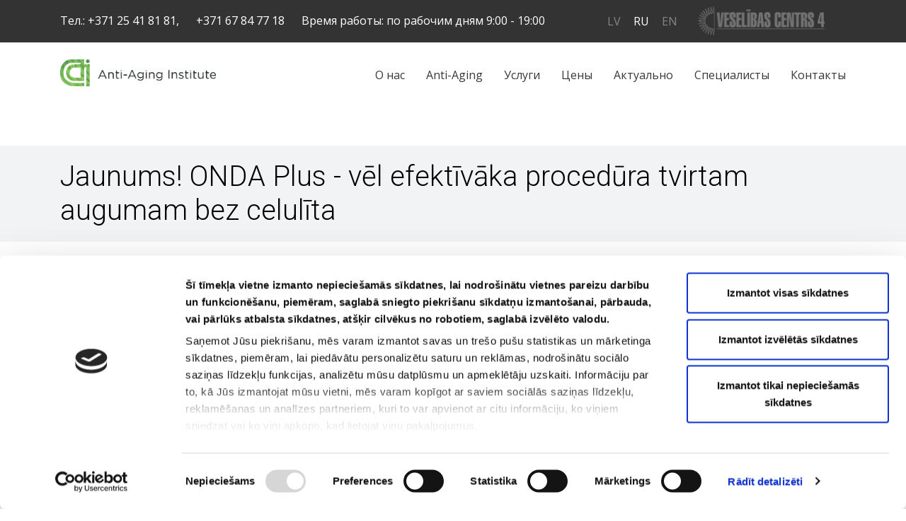

--- FILE ---
content_type: text/html; charset=UTF-8
request_url: https://antiaging.lv/ru/node/584
body_size: 6795
content:
<!DOCTYPE html>
<html lang="ru" dir="ltr" prefix="content: http://purl.org/rss/1.0/modules/content/  dc: http://purl.org/dc/terms/  foaf: http://xmlns.com/foaf/0.1/  og: http://ogp.me/ns#  rdfs: http://www.w3.org/2000/01/rdf-schema#  schema: http://schema.org/  sioc: http://rdfs.org/sioc/ns#  sioct: http://rdfs.org/sioc/types#  skos: http://www.w3.org/2004/02/skos/core#  xsd: http://www.w3.org/2001/XMLSchema# ">
  <head>
    <script id="Cookiebot" src="https://consent.cookiebot.com/uc.js" data-cbid="6fdbb615-79bc-44d4-8f8b-6cab9567eed7" data-blockingmode="auto" type="text/javascript"></script>
    <!-- Global site tag (gtag.js) - Google Analytics -->
    <script async src="https://www.googletagmanager.com/gtag/js?id=UA-31223514-30"></script>
    <script>
      window.dataLayer = window.dataLayer || [];
      function gtag(){dataLayer.push(arguments);}
      gtag('js', new Date());

      gtag('config', 'UA-31223514-30');
    </script>
    <meta charset="utf-8" />
<link rel="canonical" href="https://antiaging.lv/ru/node/584" />
<meta name="description" content="“Anti-Aging Institute” klientiem vienmēr ir pieejami paši jaunākie un efektīvākie ķermeņa un sejas estētikas risinājumi. Iepazīstinām ar ONDA Plus - jaunāko ražotāja DEKA (Itālija) iekārtu cīņai ar izplatītākajām ķermeņa estētikas problēmām." />
<meta name="Generator" content="Drupal 8 (https://www.drupal.org)" />
<meta name="MobileOptimized" content="width" />
<meta name="HandheldFriendly" content="true" />
<meta name="viewport" content="width=device-width, initial-scale=1, shrink-to-fit=no" />
<script type="application/ld+json">{
    "@context": "https://schema.org",
    "@graph": [
        {
            "@type": "Article",
            "headline": "Jaunums! ONDA Plus - vēl efektīvāka procedūra tvirtam augumam bez celulīta",
            "description": "“Anti-Aging Institute” klientiem vienmēr ir pieejami paši jaunākie un efektīvākie ķermeņa un sejas estētikas risinājumi. Iepazīstinām ar ONDA Plus - jaunāko ražotāja DEKA (Itālija) iekārtu cīņai ar izplatītākajām ķermeņa estētikas problēmām.",
            "image": {
                "@type": "ImageObject",
                "url": "https://antiaging.lv/sites/default/files/styles/article_cover_picture/public/2022-08/onda-plus-horizontala.png?itok=MiBJ4Rc6"
            },
            "datePublished": "2022-08-31T12:38:58+0300",
            "dateModified": "2022-08-31T12:47:21+0300",
            "author": {
                "@type": "Organization",
                "@id": "https://antiaging.lv/ru",
                "name": "Anti-Aging Institute"
            },
            "publisher": {
                "@type": "Organization",
                "@id": "https://antiaging.lv/ru",
                "name": "Anti-Aging Institute"
            }
        }
    ]
}</script>
<meta http-equiv="x-ua-compatible" content="ie=edge" />
<link rel="shortcut icon" href="/sites/default/files/favicon.ico" type="image/vnd.microsoft.icon" />
<link rel="alternate" hreflang="lv" href="https://antiaging.lv/raksti/jaunums-onda-plus-vel-efektivaka-procedura-tvirtam-augumam-bez-celulita" />
<link rel="revision" href="https://antiaging.lv/raksti/jaunums-onda-plus-vel-efektivaka-procedura-tvirtam-augumam-bez-celulita" />

    <title>Jaunums! ONDA Plus - vēl efektīvāka procedūra tvirtam augumam bez celulīta | Anti-Aging Institute</title>
    <link rel="stylesheet" media="all" href="/sites/default/files/css/css_QnKw33sohmgUyVqs9lGXvHTJTZsphXTkXdkVVmt25ts.css" />
<link rel="stylesheet" media="all" href="//use.fontawesome.com/releases/v5.8.2/css/all.css" />
<link rel="stylesheet" media="all" href="//use.fontawesome.com/releases/v5.8.2/css/v4-shims.css" />
<link rel="stylesheet" media="all" href="/sites/default/files/css/css_qibvGDxzUJ7z2l7N0E0LU7yrP0C6iotu5TOmlST90S8.css" />

    
<!--[if lte IE 8]>
<script src="/sites/default/files/js/js_Eq8ysJ1syalg47R6bI64MbZQrlP0n_L26xk5WkHqNFc.js"></script>
<![endif]-->

    <script defer src="https://app.fastbots.ai/embed.js" data-bot-id="cm5zxjbil0kkmn8lte100nt91"></script>
  </head>
  <body class="layout-no-sidebars page-node-584 path-node node--type-article">
    <a href="#main-content" class="visually-hidden focusable skip-link">
      Skip to main content
    </a>
    
      <div class="dialog-off-canvas-main-canvas" data-off-canvas-main-canvas>
    <header class="page-header page-header_big" aria-label="Site header"><nav class="navbar navbar-dark navbar_first navbar-expand-lg navbar-dark" id="navbar-top">
        <div class="container justify-content">
          <div class="row w-100">
            <div class="col-12">
              <div class="navbar-col-wrap">  <section class="region region-first-navbar-left-column d-flex">
    <div class="block block_short-contact-info block-simple-content-widgets-kit block-formatted-text">
  
    
      <div class="content">
      <div class="widget widget_formatted_text">

  
    
                                    
          
  <div class="block">
    <div class="block__wrap">
            <div class="block__body">
                  <div class="block__text"><p>Тел.: <a href="tel:+37125418181">+371&nbsp;25&nbsp;41&nbsp;81&nbsp;81,</a> <a href="tel:+37167847718">+371 67 84 77 18</a> Время работы: по рабочим дням 9:00 - 19:00</p></div>
              </div>
    </div>
  </div>


      
    
  

</div>

    </div>
  </div>

  </section>
  <section class="region region-first-navbar-right-column d-flex">
    <div class="block block_language-menu block-language-switcher-widgets block-nav-bar-language-menu-widget">
  
    
      <div class="content">
      <div class="widget widget_nav_bar_language_menu_widget language-switcher--language-content-entity"><ul class="navbar-nav"><li class="nav-item">
                <a class="language-link language-link--lv nav-link btn btn-link" href="/raksti/jaunums-onda-plus-vel-efektivaka-procedura-tvirtam-augumam-bez-celulita">            <span class="btn__label">LV</span>    </a>
        </li><li class="active nav-item">
                <a class="language-link language-link--ru nav-link btn btn-link" href="/ru/node/584">            <span class="btn__label">RU</span>    </a>
        </li><li class="nav-item">
                <a class="language-link language-link--en nav-link btn btn-link" href="/en/node/584">            <span class="btn__label">EN</span>    </a>
        </li></ul></div>

    </div>
  </div>
<div class="block block_watermark block-picture-widget">
  
    
      <div class="content">
      <div class="widget widget_picture_widget">  <div class="picture-wrapper" title="">
  <picture>
                    <source srcset="/sites/default/files/picture-widget/vc4_logo.png" media="(min-width: 1200px)">
            <img alt="Veselības Centrs 4" class="img-fluid mx-auto d-block" src="/sites/default/files/picture-widget/vc4_logo.png" />
  </picture>
  </div>
</div>

    </div>
  </div>

  </section>
</div>
            </div>
          </div>
        </div>
      </nav><nav class="navbar navbar-dark navbar-expand-lg navbar_second navbar-expand-lg navbar-dark" id="navbar-main">
        <div class="container mobile-container">
          <div class="row w-100 m-0 m-lg-auto">  <section class="region region-second-navbar-left-column d-flex">
    <div class="block block_site-logo block-site-logo">
  
    
      <div class="content">
      <div class="widget widget--site-logo mine"><a href="https://antiaging.lv/ru">
    <img class="img-fluid d-none d-md-block d-lg-block d-xl-block" src="/sites/default/files/site-logo/anti-aging-insitute__logo.png" alt="Anti-Aging Institute">
    <img class="img-fluid d-xs-block d-sm-block d-md-none" src="" alt="Anti-Aging Institute">
    <img class="visually-hidden" src="" alt="Anti-Aging Institute">
</a></div>

    </div>
  </div>

  </section>
  <section class="region region-second-navbar-right-column d-flex">
    <nav role="navigation" aria-labelledby="-menu" class="block block_main-menu block-menu navigation menu--main-navigation">
            
  <h2 class="block__title sr-only" id="-menu">Galvenā navigācija</h2>
  

        

        <a class="navbar-brand" href="https://antiaging.lv/ru">
  <img src="/sites/default/files/site-logo/anti-aging-insitute__logo.png" alt="" class="d-inline-block " >
</a>
<button class="navbar-toggler navbar-expand-lg" type="button" data-toggle="collapse" data-target="#navbarNav" aria-controls="navbarNav" aria-expanded="false" aria-label="Toggle navigation">
  <span class="navbar-toggler-icon"></span>
</button>
<div class="collapse navbar-collapse" id="navbarNav">
<ul class="clearfix nav navbar-nav">
                  <li class="nav-item">
                          <a href="/ru/o-nas" class="nav-link" data-drupal-link-system-path="node/16">О нас</a>
              </li>
                <li class="nav-item">
                          <a href="/ru/anti-aging" class="nav-link" data-drupal-link-system-path="node/146">Anti-Aging</a>
              </li>
                <li class="nav-item">
                          <a href="/ru/uslugi" class="nav-link" data-drupal-link-system-path="node/148">Услуги</a>
              </li>
                <li class="nav-item">
                          <a href="/ru/ceny" class="nav-link" data-drupal-link-system-path="node/145">Цены</a>
              </li>
                <li class="nav-item">
                          <a href="/ru/stati" class="nav-link" data-drupal-link-system-path="articles">Актуально</a>
              </li>
                <li class="nav-item">
                          <a href="/ru/specialisti" class="nav-link" data-drupal-link-system-path="node/38">Специалисты</a>
              </li>
                <li class="nav-item">
                          <a href="/ru/kontakty" class="nav-link" data-drupal-link-system-path="node/18">Контакты</a>
              </li>
      </ul>
    <div class="mobile_block d-block d-lg-none">
    </div>
</div>
    


  </nav>
<div class="block block_language-menu-mobile block-language-switcher-widgets block-nav-bar-language-menu-widget">
  
    
      <div class="content">
      <div class="widget widget_nav_bar_language_menu_widget language-switcher--language-content-entity"><ul class="navbar-nav"><li class="nav-item">
                <a class="language-link language-link--lv nav-link btn btn-link" href="/raksti/jaunums-onda-plus-vel-efektivaka-procedura-tvirtam-augumam-bez-celulita">            <span class="btn__label">LV</span>    </a>
        </li><li class="active nav-item">
                <a class="language-link language-link--ru nav-link btn btn-link" href="/ru/node/584">            <span class="btn__label">RU</span>    </a>
        </li><li class="nav-item">
                <a class="language-link language-link--en nav-link btn btn-link" href="/en/node/584">            <span class="btn__label">EN</span>    </a>
        </li></ul></div>

    </div>
  </div>
<div class="block block_search-btn block-simple-content-widgets-kit block-formatted-text">
  
    
      <div class="content">
      <div class="widget widget_formatted_text">

    <div class="d-none d-lg-block d-xl-none">
  
    
                                    
          
  <div class="block">
    <div class="block__wrap">
            <div class="block__body">
                  <div class="block__text"><p style="margin: 0;height: 100%;display: block;padding: 19px 0 15px 0;"><a class="btn btn-link btn-md" href="/poisk" title="Поиск"><i class="fas fa-search fa-1x" style="color: white; background-color: #76aa46; border-radius: 100%; padding: 0.4em;"></i></a></p></div>
              </div>
    </div>
  </div>


      
    
    </div>
  

</div>

    </div>
  </div>

  </section>
</div>
        </div>
      </nav>  <div class="clearfix"></div>
</header>
<div class="page-content">
        <div class="container">
          <section class="region region-content-header d-flex">
    <div data-drupal-messages-fallback class="hidden"></div>

  </section>

      </div>  <div class="content-wrapper content-wrapper_main">
    <div role="main" class="container">
      <div class="row">
          

          <section class="main-content col main-section col-sm-12" id="content" role="main">
                <a id="main-content"></a>
        <div class="block block_anti-aging-institute-content block-system block-system-main-block">
  
    
      <div class="content">
      <article data-history-node-id="584" role="article" lang="lv" about="/raksti/jaunums-onda-plus-vel-efektivaka-procedura-tvirtam-augumam-bez-celulita" typeof="schema:Article" class="article article--full">
  <div class="row">
    <div class="col-12">
      <header class="article__header">
        
        <h1 class="title"><span property="schema:name" class="field field--name-title field--type-string field--label-hidden">Jaunums! ONDA Plus - vēl efektīvāka procedūra tvirtam augumam bez celulīta</span>
</h1>
          <span property="schema:name" content="Jaunums! ONDA Plus - vēl efektīvāka procedūra tvirtam augumam bez celulīta" class="rdf-meta hidden"></span>

      </header>
      <div class="article__body article__body--formatted">
        

            <div property="schema:text" class="field field--name-body field--type-text-with-summary field--label-hidden single-text field__item"><img alt="ONDA Plus" data-entity-type="file" data-entity-uuid="805ad495-356f-471b-a5df-07eb4ccc236c" height="431" src="/sites/default/files/inline-images/onda-plus-horizontala.png" width="691" class="align-center" />
<p class="text-align-justify"> </p>

<p class="text-align-justify">“Anti-Aging Institute” klientiem vienmēr ir pieejami paši jaunākie un efektīvākie ķermeņa un sejas estētikas risinājumi. Iepazīstinām ar ONDA Plus - jaunāko ražotāja DEKA (Itālija) iekārtu cīņai ar izplatītākajām ķermeņa estētikas problēmām. Celulīts, tauku depozīts un tvirtumu zaudējusi āda paliek pagātnē!</p>

<p class="text-align-justify">ONDA Plus ir pilnveidots atzinību guvušās ONDA tehnoloģijas modelis, kas procedūru efektivitāti pastiprina ar iestrādāto masāžas un drenāžas funkciju.</p>

<div class="row">
<div class="col-6">
<h3 class="text-align-justify"><strong>ONDA Plus Coolwaves® mikroviļņu tehnoloģija risina trīs biežāk sastopamās ķermeņa estētikas problēmas:</strong></h3>

<ul>
	<li class="text-align-justify">iznīcina lokālus tauku  “spilventiņus” - Coolwaves® dziļā, mērķētā iedarbība iznīcina tauku šūnu membrānas, šūnu saturs dabīgi un neatgriezeniski tiek izvadīts no organisma, lokālās tauku nogulsnes samazinās;</li>
	<li class="text-align-justify">efektīvi samazina celulītu - Coolwaves® iedarbojas uz saistaudiem starp celulītu veidojošo tauku šūnu kamerām (lobulām);</li>
	<li class="text-align-justify">atjauno ļenganas ādas tonusu - Coolwaves® izraisa tūlītēju ādā esošo kolagēna šķiedru savilkšanos un stimulē jauna kolagēna sintēzi. Tas padara ādu tvirtāku un jaunāku;</li>
	<li class="text-align-justify">jaunais masāžas uzgalis veicina mikrocirkulāciju un limfas plūsmu – tiek veicināta liekā šķidruma un taukšūnu satura izvade no starpšūnu telpas.</li>
</ul>
</div>

<div class="col-6"><img alt="ONDA Plus" data-entity-type="file" data-entity-uuid="e04e98f0-7eee-4bef-a873-775e52211481" height="337" src="/sites/default/files/inline-images/onda-plus-sistema-800x1299_0.png" width="208" /></div>
</div>

<ul>
</ul>

<h3 class="text-align-justify"><strong>Kāpēc izvēlēties ONDA Plus?</strong></h3>

<ul>
	<li class="text-align-justify">viens risinājums trīs problēmām: ar ONDA Plus tiek efektīvi mazināts celulīts, lokāli tauku uzkrājumi un atjaunots ādas tonuss;</li>
	<li class="text-align-justify">ONDA Plus masāžas uzgalis stimulē mikrocirkulāciju audos, palielinot procedūru efektivitāti;</li>
	<li class="text-align-justify">ar ONDA Plus procedūra noris vēl ērtāk un patīkamāk.  </li>
</ul>

<p class="text-align-justify"><strong>Trīs procedūru uzgaļi – trīs atrisinātas problēmas!</strong></p>

<p class="text-align-justify">ONDA Plus trīs veidu uzgaļi iedarbojas tieši uz problēmzonu, neskarot apkartējos audus.  Procedūru pamatā ir mikroviļņu siltumiedarbība,  Coolwaves® uzgaļos iestrādātā dzesēšanas sistēma atvēsina ādu un padara procedūru maksimāli komfortablu.</p>

<ul>
	<li class="text-align-justify">Dziļā iedarbība - lokālām tauku nogulsnēm.</li>
	<li class="text-align-justify">Seklā iedarbība – celulītam, ādas tonusam, zemādas taukiem.</li>
	<li class="text-align-justify">Masāžas funkcija – procedūru efekta pastiprināšanai.</li>
</ul>

<p class="text-align-justify"><strong>Iedarbības zonas:</strong> augšstilbi, gurni, vēders, sēža, augšdelmi, ceļi, paduses, pakakle.</p>

<div class="row">
<div class="col-3"><img alt="ONDA Plus" data-entity-type="file" data-entity-uuid="4779ad4e-8543-4c64-853e-e5a6fcc5d2d5" src="/sites/default/files/inline-images/onda-plus-cellulite-tondo-800x800_1.png" /></div>

<div class="col-3"><img alt="ONDA Plus" data-entity-type="file" data-entity-uuid="295d61b8-a413-4967-8a63-12bc72d3415a" src="/sites/default/files/inline-images/onda-plus-fat-tondo-800x800.png" /></div>

<div class="col-3"><img alt="ONDA Plus" data-entity-type="file" data-entity-uuid="915a2c40-b381-4428-8493-c0d5041d4ea3" src="/sites/default/files/inline-images/onda-plus-skin-laxity-tondo-800x800.png" /></div>

<div class="col-3"><img alt="ONDA Plus" data-entity-type="file" data-entity-uuid="2a15cb51-b4e6-4778-a640-5fc01cf22d0a" src="/sites/default/files/inline-images/onda-plus-trattamento-tondo-700x700.png" /></div>
</div>

<p class="text-align-justify"> </p>

<p class="text-align-justify"><strong>Kursa ilgums</strong></p>

<ul>
	<li class="text-align-justify">Procedūru kursa ilgums atkarīgs no konkrētās estētiskās problēmas un mērķa zonas. Vidējais kursa ilgums ir 2-3 procedūras. Procedūras efekts veidojas pakāpeniski arī pēc procedūras beigām.</li>
</ul>

<p class="text-align-justify"> </p>

<p class="text-align-center"><iframe allow="accelerometer; autoplay; clipboard-write; encrypted-media; gyroscope; picture-in-picture" allowfullscreen="" frameborder="0" height="315" src="https://www.youtube.com/embed/6mrS8SKdsSE" title="YouTube video player" width="560"></iframe></p>
</div>
      


      </div>
                                                                                                                                                                                                                                                                            </div>
  </div>
</article>

    </div>
  </div>


    
  </section>

          

      </div>
    </div>
  </div>  
  <div class="clearfix"></div>
</div>

<footer class="page-footer"><div class="footer-wrapper footer-wrapper_below">
      <div class="container">
        <div class="row"><div class="col-12 col-md-4">  <section class="region region-footer-left-column d-flex">
    <div class="block block_footer-logo block-site-logo">
  
    
      <div class="content">
      <div class="widget widget--site-logo mine"><a href="https://antiaging.lv/ru">
    <img class="img-fluid d-none d-md-block d-lg-block d-xl-block" src="/sites/default/files/site-logo/anti-aging-insitute__logo_footer_0.png" alt="Anti-Aging Institute">
    <img class="img-fluid d-xs-block d-sm-block d-md-none" src="/sites/default/files/site-logo/anti-aging-insitute__logo_footer_1.png" alt="Anti-Aging Institute">
    <img class="visually-hidden" src="" alt="Anti-Aging Institute">
</a></div>

    </div>
  </div>

  </section>
<a href="https://healthtravellatvia.lv/" target="_blank">
                <img alt="Health travel latvia logo" class="img-fluid mt-4" src="/sites/default/files/health_travel_latvia_logo_50.png">
              </a>
              <img alt="Badge of quality assessment system of the Latvian health tourism - Superior level for Medical Tourism & Hospitality" class="img-fluid mt-4" src="/sites/default/files/2024-10/lhtc_kvalitate_superior_balts_rgb_0.png" style="width: 45%;">
            </div><div class="col-12 col-md-8">  <section class="region region-footer-right-column d-flex">
    <nav role="navigation" aria-labelledby="-menu" class="block block_footer-menu block-menu navigation menu--main-navigation">
            
  <h2 class="block__title sr-only" id="-menu">Footer navigation</h2>
  

        
        <ul class="navbar-nav">
                  <li class="nav-item">
                <a href="/ru/o-nas" class="nav-link" data-drupal-link-system-path="node/16">О нас</a>
              </li>
                <li class="nav-item">
                <a href="/ru/anti-aging" class="nav-link" data-drupal-link-system-path="node/146">Anti-Aging</a>
              </li>
                <li class="nav-item">
                <a href="/ru/uslugi" class="nav-link" data-drupal-link-system-path="node/148">Услуги</a>
              </li>
                <li class="nav-item">
                <a href="/ru/ceny" class="nav-link" data-drupal-link-system-path="node/145">Цены</a>
              </li>
                <li class="nav-item">
                <a href="/ru/stati" class="nav-link" data-drupal-link-system-path="articles">Актуально</a>
              </li>
                <li class="nav-item">
                <a href="/ru/specialisti" class="nav-link" data-drupal-link-system-path="node/38">Специалисты</a>
              </li>
                <li class="nav-item">
                <a href="/ru/kontakty" class="nav-link" data-drupal-link-system-path="node/18">Контакты</a>
              </li>
      </ul>
    


  </nav>
<div class="block block_footer-info block-simple-content-widgets-kit block-formatted-text">
  
    
      <div class="content">
      <div class="widget widget_formatted_text">

  
    
                                    
          
  <div class="block">
    <div class="block__wrap">
            <div class="block__body">
                  <div class="block__text"><div class="row">
<div class="col-12 col-lg-8">
<p>Tel.: <a href="tel:+37125418181">+371&nbsp;25&nbsp;41&nbsp;81&nbsp;81,</a> <a href="tel:+37167847718">+371 67 84 77 18</a></p>

<p>Время работы: по рабочим дням 9:00 - 19:00</p>
</div>

<div class="col-12 col-lg-4">
<p class="icons"><a href="https://www.facebook.com/AntiAgingInstituteLatvia/" target="_blank"><span class="fontawesome-icon-inline"><i class="fab fa-facebook-f fa-border"></i></span></a> <a href="https://www.youtube.com/channel/UCsx_m9bq5XvlhpEx9PDZ9og" target="_blank"><span class="fontawesome-icon-inline"><i class="fab fa-youtube fa-border"></i></span></a> <a href="https://www.instagram.com/antiaginginstitutelv/" target="_blank"><span class="fontawesome-icon-inline"><i class="fab fa-instagram fa-border"></i></span></a></p>
</div>
</div></div>
              </div>
    </div>
  </div>


      
    
  

</div>

    </div>
  </div>
<div class="views-exposed-form block block_search-bar block-views block-views-exposed-filter-blocksearch-page-1" data-drupal-selector="views-exposed-form-search-page-1">
  
    
      <div class="content">
      
<form action="/ru/poisk" method="get" id="views-exposed-form-search-page-1" accept-charset="UTF-8">
  <div class="form-row">
  



  <fieldset class="js-form-item js-form-type-search-api-autocomplete form-type-search-api-autocomplete js-form-item-query form-item-query form-no-label form-group">
                    <input data-drupal-selector="edit-query" type="text" id="edit-query" name="query" value="" size="30" maxlength="128" class="form-text form-control" />

                      </fieldset>
<div data-drupal-selector="edit-actions" class="form-actions js-form-wrapper form-group" id="edit-actions"><button data-drupal-selector="edit-submit-search" type="submit" id="edit-submit-search" value="Search" class="button js-form-submit form-submit btn btn-primary">Search</button>
</div>

</div>

</form>

    </div>
  </div>

  </section>
</div></div>
      </div>
    </div></footer>


  </div>

    
    <script type="application/json" data-drupal-selector="drupal-settings-json">{"path":{"baseUrl":"\/","scriptPath":null,"pathPrefix":"ru\/","currentPath":"node\/584","currentPathIsAdmin":false,"isFront":false,"currentLanguage":"ru"},"pluralDelimiter":"\u0003","suppressDeprecationErrors":true,"ajaxTrustedUrl":{"\/ru\/poisk":true},"user":{"uid":0,"permissionsHash":"bd345a6480c1b364185ad32e07e7c7816f0e19fae1cc6de5a6cce7fdc46a9276"}}</script>
<script src="/sites/default/files/js/js_9uB0Ya5XL2g-IihNABFvRdjNS8fOlj9CbjTVeTISKq4.js"></script>
<script src="//cdnjs.cloudflare.com/ajax/libs/svg.js/3.0.16/svg.js"></script>
<script src="/sites/default/files/js/js_faKCXGeMLU6cnUrycI4yPIopPzZekafOUiESTAdqb80.js"></script>

  </body>
</html>


--- FILE ---
content_type: application/x-javascript
request_url: https://consentcdn.cookiebot.com/consentconfig/6fdbb615-79bc-44d4-8f8b-6cab9567eed7/antiaging.lv/configuration.js
body_size: 243
content:
CookieConsent.configuration.tags.push({id:190459675,type:"script",tagID:"",innerHash:"",outerHash:"",tagHash:"16225019000724",url:"https://consent.cookiebot.com/uc.js",resolvedUrl:"https://consent.cookiebot.com/uc.js",cat:[1]});CookieConsent.configuration.tags.push({id:190459676,type:"script",tagID:"",innerHash:"",outerHash:"",tagHash:"2200318462326",url:"https://www.googletagmanager.com/gtag/js?id=UA-31223514-30",resolvedUrl:"https://www.googletagmanager.com/gtag/js?id=UA-31223514-30",cat:[3]});CookieConsent.configuration.tags.push({id:190459680,type:"iframe",tagID:"",innerHash:"",outerHash:"",tagHash:"10869674121336",url:"https://www.youtube.com/embed/yYvcCzvcEOA",resolvedUrl:"https://www.youtube.com/embed/yYvcCzvcEOA",cat:[4]});CookieConsent.configuration.tags.push({id:190459683,type:"script",tagID:"",innerHash:"",outerHash:"",tagHash:"537388202736",url:"https://www.recaptcha.net/recaptcha/api.js?hl=lv",resolvedUrl:"https://www.recaptcha.net/recaptcha/api.js?hl=lv",cat:[1]});CookieConsent.configuration.tags.push({id:190459691,type:"iframe",tagID:"",innerHash:"",outerHash:"",tagHash:"1290080465963",url:"https://www.youtube.com/embed/c_nKa3NUjjw?si=BTJjosKOObnlbD8L",resolvedUrl:"https://www.youtube.com/embed/c_nKa3NUjjw?si=BTJjosKOObnlbD8L",cat:[4]});CookieConsent.configuration.tags.push({id:190459699,type:"iframe",tagID:"",innerHash:"",outerHash:"",tagHash:"14528697777535",url:"https://www.youtube.com/embed/VBIjDSWjSy8?si=fWJ9wChSp6AnrZQV",resolvedUrl:"https://www.youtube.com/embed/VBIjDSWjSy8?si=fWJ9wChSp6AnrZQV",cat:[4]});

--- FILE ---
content_type: application/javascript; charset=utf-8
request_url: https://cdnjs.cloudflare.com/ajax/libs/svg.js/3.0.16/svg.js
body_size: 67378
content:
/*!
* @svgdotjs/svg.js - A lightweight library for manipulating and animating SVG.
* @version 3.0.16
* https://svgdotjs.github.io/
*
* @copyright Wout Fierens <wout@mick-wout.com>
* @license MIT
*
* BUILT: Tue Nov 12 2019 21:57:16 GMT+0100 (GMT+01:00)
*/;
var SVG = (function () {
	'use strict';

	var commonjsGlobal = typeof globalThis !== 'undefined' ? globalThis : typeof window !== 'undefined' ? window : typeof global !== 'undefined' ? global : typeof self !== 'undefined' ? self : {};

	function createCommonjsModule(fn, module) {
		return module = { exports: {} }, fn(module, module.exports), module.exports;
	}

	var check = function (it) {
	  return it && it.Math == Math && it;
	};

	// https://github.com/zloirock/core-js/issues/86#issuecomment-115759028
	var global_1 =
	  // eslint-disable-next-line no-undef
	  check(typeof globalThis == 'object' && globalThis) ||
	  check(typeof window == 'object' && window) ||
	  check(typeof self == 'object' && self) ||
	  check(typeof commonjsGlobal == 'object' && commonjsGlobal) ||
	  // eslint-disable-next-line no-new-func
	  Function('return this')();

	var fails = function (exec) {
	  try {
	    return !!exec();
	  } catch (error) {
	    return true;
	  }
	};

	// Thank's IE8 for his funny defineProperty
	var descriptors = !fails(function () {
	  return Object.defineProperty({}, 'a', { get: function () { return 7; } }).a != 7;
	});

	var nativePropertyIsEnumerable = {}.propertyIsEnumerable;
	var getOwnPropertyDescriptor = Object.getOwnPropertyDescriptor;

	// Nashorn ~ JDK8 bug
	var NASHORN_BUG = getOwnPropertyDescriptor && !nativePropertyIsEnumerable.call({ 1: 2 }, 1);

	// `Object.prototype.propertyIsEnumerable` method implementation
	// https://tc39.github.io/ecma262/#sec-object.prototype.propertyisenumerable
	var f = NASHORN_BUG ? function propertyIsEnumerable(V) {
	  var descriptor = getOwnPropertyDescriptor(this, V);
	  return !!descriptor && descriptor.enumerable;
	} : nativePropertyIsEnumerable;

	var objectPropertyIsEnumerable = {
		f: f
	};

	var createPropertyDescriptor = function (bitmap, value) {
	  return {
	    enumerable: !(bitmap & 1),
	    configurable: !(bitmap & 2),
	    writable: !(bitmap & 4),
	    value: value
	  };
	};

	var toString = {}.toString;

	var classofRaw = function (it) {
	  return toString.call(it).slice(8, -1);
	};

	var split = ''.split;

	// fallback for non-array-like ES3 and non-enumerable old V8 strings
	var indexedObject = fails(function () {
	  // throws an error in rhino, see https://github.com/mozilla/rhino/issues/346
	  // eslint-disable-next-line no-prototype-builtins
	  return !Object('z').propertyIsEnumerable(0);
	}) ? function (it) {
	  return classofRaw(it) == 'String' ? split.call(it, '') : Object(it);
	} : Object;

	// `RequireObjectCoercible` abstract operation
	// https://tc39.github.io/ecma262/#sec-requireobjectcoercible
	var requireObjectCoercible = function (it) {
	  if (it == undefined) throw TypeError("Can't call method on " + it);
	  return it;
	};

	// toObject with fallback for non-array-like ES3 strings



	var toIndexedObject = function (it) {
	  return indexedObject(requireObjectCoercible(it));
	};

	var isObject = function (it) {
	  return typeof it === 'object' ? it !== null : typeof it === 'function';
	};

	// `ToPrimitive` abstract operation
	// https://tc39.github.io/ecma262/#sec-toprimitive
	// instead of the ES6 spec version, we didn't implement @@toPrimitive case
	// and the second argument - flag - preferred type is a string
	var toPrimitive = function (input, PREFERRED_STRING) {
	  if (!isObject(input)) return input;
	  var fn, val;
	  if (PREFERRED_STRING && typeof (fn = input.toString) == 'function' && !isObject(val = fn.call(input))) return val;
	  if (typeof (fn = input.valueOf) == 'function' && !isObject(val = fn.call(input))) return val;
	  if (!PREFERRED_STRING && typeof (fn = input.toString) == 'function' && !isObject(val = fn.call(input))) return val;
	  throw TypeError("Can't convert object to primitive value");
	};

	var hasOwnProperty = {}.hasOwnProperty;

	var has = function (it, key) {
	  return hasOwnProperty.call(it, key);
	};

	var document$1 = global_1.document;
	// typeof document.createElement is 'object' in old IE
	var EXISTS = isObject(document$1) && isObject(document$1.createElement);

	var documentCreateElement = function (it) {
	  return EXISTS ? document$1.createElement(it) : {};
	};

	// Thank's IE8 for his funny defineProperty
	var ie8DomDefine = !descriptors && !fails(function () {
	  return Object.defineProperty(documentCreateElement('div'), 'a', {
	    get: function () { return 7; }
	  }).a != 7;
	});

	var nativeGetOwnPropertyDescriptor = Object.getOwnPropertyDescriptor;

	// `Object.getOwnPropertyDescriptor` method
	// https://tc39.github.io/ecma262/#sec-object.getownpropertydescriptor
	var f$1 = descriptors ? nativeGetOwnPropertyDescriptor : function getOwnPropertyDescriptor(O, P) {
	  O = toIndexedObject(O);
	  P = toPrimitive(P, true);
	  if (ie8DomDefine) try {
	    return nativeGetOwnPropertyDescriptor(O, P);
	  } catch (error) { /* empty */ }
	  if (has(O, P)) return createPropertyDescriptor(!objectPropertyIsEnumerable.f.call(O, P), O[P]);
	};

	var objectGetOwnPropertyDescriptor = {
		f: f$1
	};

	var anObject = function (it) {
	  if (!isObject(it)) {
	    throw TypeError(String(it) + ' is not an object');
	  } return it;
	};

	var nativeDefineProperty = Object.defineProperty;

	// `Object.defineProperty` method
	// https://tc39.github.io/ecma262/#sec-object.defineproperty
	var f$2 = descriptors ? nativeDefineProperty : function defineProperty(O, P, Attributes) {
	  anObject(O);
	  P = toPrimitive(P, true);
	  anObject(Attributes);
	  if (ie8DomDefine) try {
	    return nativeDefineProperty(O, P, Attributes);
	  } catch (error) { /* empty */ }
	  if ('get' in Attributes || 'set' in Attributes) throw TypeError('Accessors not supported');
	  if ('value' in Attributes) O[P] = Attributes.value;
	  return O;
	};

	var objectDefineProperty = {
		f: f$2
	};

	var createNonEnumerableProperty = descriptors ? function (object, key, value) {
	  return objectDefineProperty.f(object, key, createPropertyDescriptor(1, value));
	} : function (object, key, value) {
	  object[key] = value;
	  return object;
	};

	var setGlobal = function (key, value) {
	  try {
	    createNonEnumerableProperty(global_1, key, value);
	  } catch (error) {
	    global_1[key] = value;
	  } return value;
	};

	var SHARED = '__core-js_shared__';
	var store = global_1[SHARED] || setGlobal(SHARED, {});

	var sharedStore = store;

	var shared = createCommonjsModule(function (module) {
	(module.exports = function (key, value) {
	  return sharedStore[key] || (sharedStore[key] = value !== undefined ? value : {});
	})('versions', []).push({
	  version: '3.3.6',
	  mode:  'global',
	  copyright: '© 2019 Denis Pushkarev (zloirock.ru)'
	});
	});

	var functionToString = shared('native-function-to-string', Function.toString);

	var WeakMap = global_1.WeakMap;

	var nativeWeakMap = typeof WeakMap === 'function' && /native code/.test(functionToString.call(WeakMap));

	var id = 0;
	var postfix = Math.random();

	var uid = function (key) {
	  return 'Symbol(' + String(key === undefined ? '' : key) + ')_' + (++id + postfix).toString(36);
	};

	var keys = shared('keys');

	var sharedKey = function (key) {
	  return keys[key] || (keys[key] = uid(key));
	};

	var hiddenKeys = {};

	var WeakMap$1 = global_1.WeakMap;
	var set, get, has$1;

	var enforce = function (it) {
	  return has$1(it) ? get(it) : set(it, {});
	};

	var getterFor = function (TYPE) {
	  return function (it) {
	    var state;
	    if (!isObject(it) || (state = get(it)).type !== TYPE) {
	      throw TypeError('Incompatible receiver, ' + TYPE + ' required');
	    } return state;
	  };
	};

	if (nativeWeakMap) {
	  var store$1 = new WeakMap$1();
	  var wmget = store$1.get;
	  var wmhas = store$1.has;
	  var wmset = store$1.set;
	  set = function (it, metadata) {
	    wmset.call(store$1, it, metadata);
	    return metadata;
	  };
	  get = function (it) {
	    return wmget.call(store$1, it) || {};
	  };
	  has$1 = function (it) {
	    return wmhas.call(store$1, it);
	  };
	} else {
	  var STATE = sharedKey('state');
	  hiddenKeys[STATE] = true;
	  set = function (it, metadata) {
	    createNonEnumerableProperty(it, STATE, metadata);
	    return metadata;
	  };
	  get = function (it) {
	    return has(it, STATE) ? it[STATE] : {};
	  };
	  has$1 = function (it) {
	    return has(it, STATE);
	  };
	}

	var internalState = {
	  set: set,
	  get: get,
	  has: has$1,
	  enforce: enforce,
	  getterFor: getterFor
	};

	var redefine = createCommonjsModule(function (module) {
	var getInternalState = internalState.get;
	var enforceInternalState = internalState.enforce;
	var TEMPLATE = String(functionToString).split('toString');

	shared('inspectSource', function (it) {
	  return functionToString.call(it);
	});

	(module.exports = function (O, key, value, options) {
	  var unsafe = options ? !!options.unsafe : false;
	  var simple = options ? !!options.enumerable : false;
	  var noTargetGet = options ? !!options.noTargetGet : false;
	  if (typeof value == 'function') {
	    if (typeof key == 'string' && !has(value, 'name')) createNonEnumerableProperty(value, 'name', key);
	    enforceInternalState(value).source = TEMPLATE.join(typeof key == 'string' ? key : '');
	  }
	  if (O === global_1) {
	    if (simple) O[key] = value;
	    else setGlobal(key, value);
	    return;
	  } else if (!unsafe) {
	    delete O[key];
	  } else if (!noTargetGet && O[key]) {
	    simple = true;
	  }
	  if (simple) O[key] = value;
	  else createNonEnumerableProperty(O, key, value);
	// add fake Function#toString for correct work wrapped methods / constructors with methods like LoDash isNative
	})(Function.prototype, 'toString', function toString() {
	  return typeof this == 'function' && getInternalState(this).source || functionToString.call(this);
	});
	});

	var path = global_1;

	var aFunction = function (variable) {
	  return typeof variable == 'function' ? variable : undefined;
	};

	var getBuiltIn = function (namespace, method) {
	  return arguments.length < 2 ? aFunction(path[namespace]) || aFunction(global_1[namespace])
	    : path[namespace] && path[namespace][method] || global_1[namespace] && global_1[namespace][method];
	};

	var ceil = Math.ceil;
	var floor = Math.floor;

	// `ToInteger` abstract operation
	// https://tc39.github.io/ecma262/#sec-tointeger
	var toInteger = function (argument) {
	  return isNaN(argument = +argument) ? 0 : (argument > 0 ? floor : ceil)(argument);
	};

	var min = Math.min;

	// `ToLength` abstract operation
	// https://tc39.github.io/ecma262/#sec-tolength
	var toLength = function (argument) {
	  return argument > 0 ? min(toInteger(argument), 0x1FFFFFFFFFFFFF) : 0; // 2 ** 53 - 1 == 9007199254740991
	};

	var max = Math.max;
	var min$1 = Math.min;

	// Helper for a popular repeating case of the spec:
	// Let integer be ? ToInteger(index).
	// If integer < 0, let result be max((length + integer), 0); else let result be min(length, length).
	var toAbsoluteIndex = function (index, length) {
	  var integer = toInteger(index);
	  return integer < 0 ? max(integer + length, 0) : min$1(integer, length);
	};

	// `Array.prototype.{ indexOf, includes }` methods implementation
	var createMethod = function (IS_INCLUDES) {
	  return function ($this, el, fromIndex) {
	    var O = toIndexedObject($this);
	    var length = toLength(O.length);
	    var index = toAbsoluteIndex(fromIndex, length);
	    var value;
	    // Array#includes uses SameValueZero equality algorithm
	    // eslint-disable-next-line no-self-compare
	    if (IS_INCLUDES && el != el) while (length > index) {
	      value = O[index++];
	      // eslint-disable-next-line no-self-compare
	      if (value != value) return true;
	    // Array#indexOf ignores holes, Array#includes - not
	    } else for (;length > index; index++) {
	      if ((IS_INCLUDES || index in O) && O[index] === el) return IS_INCLUDES || index || 0;
	    } return !IS_INCLUDES && -1;
	  };
	};

	var arrayIncludes = {
	  // `Array.prototype.includes` method
	  // https://tc39.github.io/ecma262/#sec-array.prototype.includes
	  includes: createMethod(true),
	  // `Array.prototype.indexOf` method
	  // https://tc39.github.io/ecma262/#sec-array.prototype.indexof
	  indexOf: createMethod(false)
	};

	var indexOf = arrayIncludes.indexOf;


	var objectKeysInternal = function (object, names) {
	  var O = toIndexedObject(object);
	  var i = 0;
	  var result = [];
	  var key;
	  for (key in O) !has(hiddenKeys, key) && has(O, key) && result.push(key);
	  // Don't enum bug & hidden keys
	  while (names.length > i) if (has(O, key = names[i++])) {
	    ~indexOf(result, key) || result.push(key);
	  }
	  return result;
	};

	// IE8- don't enum bug keys
	var enumBugKeys = [
	  'constructor',
	  'hasOwnProperty',
	  'isPrototypeOf',
	  'propertyIsEnumerable',
	  'toLocaleString',
	  'toString',
	  'valueOf'
	];

	var hiddenKeys$1 = enumBugKeys.concat('length', 'prototype');

	// `Object.getOwnPropertyNames` method
	// https://tc39.github.io/ecma262/#sec-object.getownpropertynames
	var f$3 = Object.getOwnPropertyNames || function getOwnPropertyNames(O) {
	  return objectKeysInternal(O, hiddenKeys$1);
	};

	var objectGetOwnPropertyNames = {
		f: f$3
	};

	var f$4 = Object.getOwnPropertySymbols;

	var objectGetOwnPropertySymbols = {
		f: f$4
	};

	// all object keys, includes non-enumerable and symbols
	var ownKeys = getBuiltIn('Reflect', 'ownKeys') || function ownKeys(it) {
	  var keys = objectGetOwnPropertyNames.f(anObject(it));
	  var getOwnPropertySymbols = objectGetOwnPropertySymbols.f;
	  return getOwnPropertySymbols ? keys.concat(getOwnPropertySymbols(it)) : keys;
	};

	var copyConstructorProperties = function (target, source) {
	  var keys = ownKeys(source);
	  var defineProperty = objectDefineProperty.f;
	  var getOwnPropertyDescriptor = objectGetOwnPropertyDescriptor.f;
	  for (var i = 0; i < keys.length; i++) {
	    var key = keys[i];
	    if (!has(target, key)) defineProperty(target, key, getOwnPropertyDescriptor(source, key));
	  }
	};

	var replacement = /#|\.prototype\./;

	var isForced = function (feature, detection) {
	  var value = data[normalize(feature)];
	  return value == POLYFILL ? true
	    : value == NATIVE ? false
	    : typeof detection == 'function' ? fails(detection)
	    : !!detection;
	};

	var normalize = isForced.normalize = function (string) {
	  return String(string).replace(replacement, '.').toLowerCase();
	};

	var data = isForced.data = {};
	var NATIVE = isForced.NATIVE = 'N';
	var POLYFILL = isForced.POLYFILL = 'P';

	var isForced_1 = isForced;

	var getOwnPropertyDescriptor$1 = objectGetOwnPropertyDescriptor.f;






	/*
	  options.target      - name of the target object
	  options.global      - target is the global object
	  options.stat        - export as static methods of target
	  options.proto       - export as prototype methods of target
	  options.real        - real prototype method for the `pure` version
	  options.forced      - export even if the native feature is available
	  options.bind        - bind methods to the target, required for the `pure` version
	  options.wrap        - wrap constructors to preventing global pollution, required for the `pure` version
	  options.unsafe      - use the simple assignment of property instead of delete + defineProperty
	  options.sham        - add a flag to not completely full polyfills
	  options.enumerable  - export as enumerable property
	  options.noTargetGet - prevent calling a getter on target
	*/
	var _export = function (options, source) {
	  var TARGET = options.target;
	  var GLOBAL = options.global;
	  var STATIC = options.stat;
	  var FORCED, target, key, targetProperty, sourceProperty, descriptor;
	  if (GLOBAL) {
	    target = global_1;
	  } else if (STATIC) {
	    target = global_1[TARGET] || setGlobal(TARGET, {});
	  } else {
	    target = (global_1[TARGET] || {}).prototype;
	  }
	  if (target) for (key in source) {
	    sourceProperty = source[key];
	    if (options.noTargetGet) {
	      descriptor = getOwnPropertyDescriptor$1(target, key);
	      targetProperty = descriptor && descriptor.value;
	    } else targetProperty = target[key];
	    FORCED = isForced_1(GLOBAL ? key : TARGET + (STATIC ? '.' : '#') + key, options.forced);
	    // contained in target
	    if (!FORCED && targetProperty !== undefined) {
	      if (typeof sourceProperty === typeof targetProperty) continue;
	      copyConstructorProperties(sourceProperty, targetProperty);
	    }
	    // add a flag to not completely full polyfills
	    if (options.sham || (targetProperty && targetProperty.sham)) {
	      createNonEnumerableProperty(sourceProperty, 'sham', true);
	    }
	    // extend global
	    redefine(target, key, sourceProperty, options);
	  }
	};

	// `Object.keys` method
	// https://tc39.github.io/ecma262/#sec-object.keys
	var objectKeys = Object.keys || function keys(O) {
	  return objectKeysInternal(O, enumBugKeys);
	};

	// `ToObject` abstract operation
	// https://tc39.github.io/ecma262/#sec-toobject
	var toObject = function (argument) {
	  return Object(requireObjectCoercible(argument));
	};

	var nativeAssign = Object.assign;

	// `Object.assign` method
	// https://tc39.github.io/ecma262/#sec-object.assign
	// should work with symbols and should have deterministic property order (V8 bug)
	var objectAssign = !nativeAssign || fails(function () {
	  var A = {};
	  var B = {};
	  // eslint-disable-next-line no-undef
	  var symbol = Symbol();
	  var alphabet = 'abcdefghijklmnopqrst';
	  A[symbol] = 7;
	  alphabet.split('').forEach(function (chr) { B[chr] = chr; });
	  return nativeAssign({}, A)[symbol] != 7 || objectKeys(nativeAssign({}, B)).join('') != alphabet;
	}) ? function assign(target, source) { // eslint-disable-line no-unused-vars
	  var T = toObject(target);
	  var argumentsLength = arguments.length;
	  var index = 1;
	  var getOwnPropertySymbols = objectGetOwnPropertySymbols.f;
	  var propertyIsEnumerable = objectPropertyIsEnumerable.f;
	  while (argumentsLength > index) {
	    var S = indexedObject(arguments[index++]);
	    var keys = getOwnPropertySymbols ? objectKeys(S).concat(getOwnPropertySymbols(S)) : objectKeys(S);
	    var length = keys.length;
	    var j = 0;
	    var key;
	    while (length > j) {
	      key = keys[j++];
	      if (!descriptors || propertyIsEnumerable.call(S, key)) T[key] = S[key];
	    }
	  } return T;
	} : nativeAssign;

	// `Object.assign` method
	// https://tc39.github.io/ecma262/#sec-object.assign
	_export({ target: 'Object', stat: true, forced: Object.assign !== objectAssign }, {
	  assign: objectAssign
	});

	// `IsArray` abstract operation
	// https://tc39.github.io/ecma262/#sec-isarray
	var isArray = Array.isArray || function isArray(arg) {
	  return classofRaw(arg) == 'Array';
	};

	var createProperty = function (object, key, value) {
	  var propertyKey = toPrimitive(key);
	  if (propertyKey in object) objectDefineProperty.f(object, propertyKey, createPropertyDescriptor(0, value));
	  else object[propertyKey] = value;
	};

	var nativeSymbol = !!Object.getOwnPropertySymbols && !fails(function () {
	  // Chrome 38 Symbol has incorrect toString conversion
	  // eslint-disable-next-line no-undef
	  return !String(Symbol());
	});

	var Symbol$1 = global_1.Symbol;
	var store$2 = shared('wks');

	var wellKnownSymbol = function (name) {
	  return store$2[name] || (store$2[name] = nativeSymbol && Symbol$1[name]
	    || (nativeSymbol ? Symbol$1 : uid)('Symbol.' + name));
	};

	var userAgent = getBuiltIn('navigator', 'userAgent') || '';

	var process = global_1.process;
	var versions = process && process.versions;
	var v8 = versions && versions.v8;
	var match, version;

	if (v8) {
	  match = v8.split('.');
	  version = match[0] + match[1];
	} else if (userAgent) {
	  match = userAgent.match(/Edge\/(\d+)/);
	  if (!match || match[1] >= 74) {
	    match = userAgent.match(/Chrome\/(\d+)/);
	    if (match) version = match[1];
	  }
	}

	var v8Version = version && +version;

	var SPECIES = wellKnownSymbol('species');

	var arrayMethodHasSpeciesSupport = function (METHOD_NAME) {
	  // We can't use this feature detection in V8 since it causes
	  // deoptimization and serious performance degradation
	  // https://github.com/zloirock/core-js/issues/677
	  return v8Version >= 51 || !fails(function () {
	    var array = [];
	    var constructor = array.constructor = {};
	    constructor[SPECIES] = function () {
	      return { foo: 1 };
	    };
	    return array[METHOD_NAME](Boolean).foo !== 1;
	  });
	};

	var SPECIES$1 = wellKnownSymbol('species');
	var nativeSlice = [].slice;
	var max$1 = Math.max;

	// `Array.prototype.slice` method
	// https://tc39.github.io/ecma262/#sec-array.prototype.slice
	// fallback for not array-like ES3 strings and DOM objects
	_export({ target: 'Array', proto: true, forced: !arrayMethodHasSpeciesSupport('slice') }, {
	  slice: function slice(start, end) {
	    var O = toIndexedObject(this);
	    var length = toLength(O.length);
	    var k = toAbsoluteIndex(start, length);
	    var fin = toAbsoluteIndex(end === undefined ? length : end, length);
	    // inline `ArraySpeciesCreate` for usage native `Array#slice` where it's possible
	    var Constructor, result, n;
	    if (isArray(O)) {
	      Constructor = O.constructor;
	      // cross-realm fallback
	      if (typeof Constructor == 'function' && (Constructor === Array || isArray(Constructor.prototype))) {
	        Constructor = undefined;
	      } else if (isObject(Constructor)) {
	        Constructor = Constructor[SPECIES$1];
	        if (Constructor === null) Constructor = undefined;
	      }
	      if (Constructor === Array || Constructor === undefined) {
	        return nativeSlice.call(O, k, fin);
	      }
	    }
	    result = new (Constructor === undefined ? Array : Constructor)(max$1(fin - k, 0));
	    for (n = 0; k < fin; k++, n++) if (k in O) createProperty(result, n, O[k]);
	    result.length = n;
	    return result;
	  }
	});

	var defineProperty = objectDefineProperty.f;

	var FunctionPrototype = Function.prototype;
	var FunctionPrototypeToString = FunctionPrototype.toString;
	var nameRE = /^\s*function ([^ (]*)/;
	var NAME = 'name';

	// Function instances `.name` property
	// https://tc39.github.io/ecma262/#sec-function-instances-name
	if (descriptors && !(NAME in FunctionPrototype)) {
	  defineProperty(FunctionPrototype, NAME, {
	    configurable: true,
	    get: function () {
	      try {
	        return FunctionPrototypeToString.call(this).match(nameRE)[1];
	      } catch (error) {
	        return '';
	      }
	    }
	  });
	}

	var nativeGetOwnPropertyNames = objectGetOwnPropertyNames.f;

	var toString$1 = {}.toString;

	var windowNames = typeof window == 'object' && window && Object.getOwnPropertyNames
	  ? Object.getOwnPropertyNames(window) : [];

	var getWindowNames = function (it) {
	  try {
	    return nativeGetOwnPropertyNames(it);
	  } catch (error) {
	    return windowNames.slice();
	  }
	};

	// fallback for IE11 buggy Object.getOwnPropertyNames with iframe and window
	var f$5 = function getOwnPropertyNames(it) {
	  return windowNames && toString$1.call(it) == '[object Window]'
	    ? getWindowNames(it)
	    : nativeGetOwnPropertyNames(toIndexedObject(it));
	};

	var objectGetOwnPropertyNamesExternal = {
		f: f$5
	};

	var nativeGetOwnPropertyNames$1 = objectGetOwnPropertyNamesExternal.f;

	var FAILS_ON_PRIMITIVES = fails(function () { return !Object.getOwnPropertyNames(1); });

	// `Object.getOwnPropertyNames` method
	// https://tc39.github.io/ecma262/#sec-object.getownpropertynames
	_export({ target: 'Object', stat: true, forced: FAILS_ON_PRIMITIVES }, {
	  getOwnPropertyNames: nativeGetOwnPropertyNames$1
	});

	function _typeof2(obj) { if (typeof Symbol === "function" && typeof Symbol.iterator === "symbol") { _typeof2 = function _typeof2(obj) { return typeof obj; }; } else { _typeof2 = function _typeof2(obj) { return obj && typeof Symbol === "function" && obj.constructor === Symbol && obj !== Symbol.prototype ? "symbol" : typeof obj; }; } return _typeof2(obj); }

	function _typeof(obj) {
	  if (typeof Symbol === "function" && _typeof2(Symbol.iterator) === "symbol") {
	    _typeof = function _typeof(obj) {
	      return _typeof2(obj);
	    };
	  } else {
	    _typeof = function _typeof(obj) {
	      return obj && typeof Symbol === "function" && obj.constructor === Symbol && obj !== Symbol.prototype ? "symbol" : _typeof2(obj);
	    };
	  }

	  return _typeof(obj);
	}

	// `Object.defineProperties` method
	// https://tc39.github.io/ecma262/#sec-object.defineproperties
	var objectDefineProperties = descriptors ? Object.defineProperties : function defineProperties(O, Properties) {
	  anObject(O);
	  var keys = objectKeys(Properties);
	  var length = keys.length;
	  var index = 0;
	  var key;
	  while (length > index) objectDefineProperty.f(O, key = keys[index++], Properties[key]);
	  return O;
	};

	var html = getBuiltIn('document', 'documentElement');

	var IE_PROTO = sharedKey('IE_PROTO');

	var PROTOTYPE = 'prototype';
	var Empty = function () { /* empty */ };

	// Create object with fake `null` prototype: use iframe Object with cleared prototype
	var createDict = function () {
	  // Thrash, waste and sodomy: IE GC bug
	  var iframe = documentCreateElement('iframe');
	  var length = enumBugKeys.length;
	  var lt = '<';
	  var script = 'script';
	  var gt = '>';
	  var js = 'java' + script + ':';
	  var iframeDocument;
	  iframe.style.display = 'none';
	  html.appendChild(iframe);
	  iframe.src = String(js);
	  iframeDocument = iframe.contentWindow.document;
	  iframeDocument.open();
	  iframeDocument.write(lt + script + gt + 'document.F=Object' + lt + '/' + script + gt);
	  iframeDocument.close();
	  createDict = iframeDocument.F;
	  while (length--) delete createDict[PROTOTYPE][enumBugKeys[length]];
	  return createDict();
	};

	// `Object.create` method
	// https://tc39.github.io/ecma262/#sec-object.create
	var objectCreate = Object.create || function create(O, Properties) {
	  var result;
	  if (O !== null) {
	    Empty[PROTOTYPE] = anObject(O);
	    result = new Empty();
	    Empty[PROTOTYPE] = null;
	    // add "__proto__" for Object.getPrototypeOf polyfill
	    result[IE_PROTO] = O;
	  } else result = createDict();
	  return Properties === undefined ? result : objectDefineProperties(result, Properties);
	};

	hiddenKeys[IE_PROTO] = true;

	var f$6 = wellKnownSymbol;

	var wrappedWellKnownSymbol = {
		f: f$6
	};

	var defineProperty$1 = objectDefineProperty.f;

	var defineWellKnownSymbol = function (NAME) {
	  var Symbol = path.Symbol || (path.Symbol = {});
	  if (!has(Symbol, NAME)) defineProperty$1(Symbol, NAME, {
	    value: wrappedWellKnownSymbol.f(NAME)
	  });
	};

	var defineProperty$2 = objectDefineProperty.f;



	var TO_STRING_TAG = wellKnownSymbol('toStringTag');

	var setToStringTag = function (it, TAG, STATIC) {
	  if (it && !has(it = STATIC ? it : it.prototype, TO_STRING_TAG)) {
	    defineProperty$2(it, TO_STRING_TAG, { configurable: true, value: TAG });
	  }
	};

	var aFunction$1 = function (it) {
	  if (typeof it != 'function') {
	    throw TypeError(String(it) + ' is not a function');
	  } return it;
	};

	// optional / simple context binding
	var bindContext = function (fn, that, length) {
	  aFunction$1(fn);
	  if (that === undefined) return fn;
	  switch (length) {
	    case 0: return function () {
	      return fn.call(that);
	    };
	    case 1: return function (a) {
	      return fn.call(that, a);
	    };
	    case 2: return function (a, b) {
	      return fn.call(that, a, b);
	    };
	    case 3: return function (a, b, c) {
	      return fn.call(that, a, b, c);
	    };
	  }
	  return function (/* ...args */) {
	    return fn.apply(that, arguments);
	  };
	};

	var SPECIES$2 = wellKnownSymbol('species');

	// `ArraySpeciesCreate` abstract operation
	// https://tc39.github.io/ecma262/#sec-arrayspeciescreate
	var arraySpeciesCreate = function (originalArray, length) {
	  var C;
	  if (isArray(originalArray)) {
	    C = originalArray.constructor;
	    // cross-realm fallback
	    if (typeof C == 'function' && (C === Array || isArray(C.prototype))) C = undefined;
	    else if (isObject(C)) {
	      C = C[SPECIES$2];
	      if (C === null) C = undefined;
	    }
	  } return new (C === undefined ? Array : C)(length === 0 ? 0 : length);
	};

	var push = [].push;

	// `Array.prototype.{ forEach, map, filter, some, every, find, findIndex }` methods implementation
	var createMethod$1 = function (TYPE) {
	  var IS_MAP = TYPE == 1;
	  var IS_FILTER = TYPE == 2;
	  var IS_SOME = TYPE == 3;
	  var IS_EVERY = TYPE == 4;
	  var IS_FIND_INDEX = TYPE == 6;
	  var NO_HOLES = TYPE == 5 || IS_FIND_INDEX;
	  return function ($this, callbackfn, that, specificCreate) {
	    var O = toObject($this);
	    var self = indexedObject(O);
	    var boundFunction = bindContext(callbackfn, that, 3);
	    var length = toLength(self.length);
	    var index = 0;
	    var create = specificCreate || arraySpeciesCreate;
	    var target = IS_MAP ? create($this, length) : IS_FILTER ? create($this, 0) : undefined;
	    var value, result;
	    for (;length > index; index++) if (NO_HOLES || index in self) {
	      value = self[index];
	      result = boundFunction(value, index, O);
	      if (TYPE) {
	        if (IS_MAP) target[index] = result; // map
	        else if (result) switch (TYPE) {
	          case 3: return true;              // some
	          case 5: return value;             // find
	          case 6: return index;             // findIndex
	          case 2: push.call(target, value); // filter
	        } else if (IS_EVERY) return false;  // every
	      }
	    }
	    return IS_FIND_INDEX ? -1 : IS_SOME || IS_EVERY ? IS_EVERY : target;
	  };
	};

	var arrayIteration = {
	  // `Array.prototype.forEach` method
	  // https://tc39.github.io/ecma262/#sec-array.prototype.foreach
	  forEach: createMethod$1(0),
	  // `Array.prototype.map` method
	  // https://tc39.github.io/ecma262/#sec-array.prototype.map
	  map: createMethod$1(1),
	  // `Array.prototype.filter` method
	  // https://tc39.github.io/ecma262/#sec-array.prototype.filter
	  filter: createMethod$1(2),
	  // `Array.prototype.some` method
	  // https://tc39.github.io/ecma262/#sec-array.prototype.some
	  some: createMethod$1(3),
	  // `Array.prototype.every` method
	  // https://tc39.github.io/ecma262/#sec-array.prototype.every
	  every: createMethod$1(4),
	  // `Array.prototype.find` method
	  // https://tc39.github.io/ecma262/#sec-array.prototype.find
	  find: createMethod$1(5),
	  // `Array.prototype.findIndex` method
	  // https://tc39.github.io/ecma262/#sec-array.prototype.findIndex
	  findIndex: createMethod$1(6)
	};

	var $forEach = arrayIteration.forEach;

	var HIDDEN = sharedKey('hidden');
	var SYMBOL = 'Symbol';
	var PROTOTYPE$1 = 'prototype';
	var TO_PRIMITIVE = wellKnownSymbol('toPrimitive');
	var setInternalState = internalState.set;
	var getInternalState = internalState.getterFor(SYMBOL);
	var ObjectPrototype = Object[PROTOTYPE$1];
	var $Symbol = global_1.Symbol;
	var JSON$1 = global_1.JSON;
	var nativeJSONStringify = JSON$1 && JSON$1.stringify;
	var nativeGetOwnPropertyDescriptor$1 = objectGetOwnPropertyDescriptor.f;
	var nativeDefineProperty$1 = objectDefineProperty.f;
	var nativeGetOwnPropertyNames$2 = objectGetOwnPropertyNamesExternal.f;
	var nativePropertyIsEnumerable$1 = objectPropertyIsEnumerable.f;
	var AllSymbols = shared('symbols');
	var ObjectPrototypeSymbols = shared('op-symbols');
	var StringToSymbolRegistry = shared('string-to-symbol-registry');
	var SymbolToStringRegistry = shared('symbol-to-string-registry');
	var WellKnownSymbolsStore = shared('wks');
	var QObject = global_1.QObject;
	// Don't use setters in Qt Script, https://github.com/zloirock/core-js/issues/173
	var USE_SETTER = !QObject || !QObject[PROTOTYPE$1] || !QObject[PROTOTYPE$1].findChild;

	// fallback for old Android, https://code.google.com/p/v8/issues/detail?id=687
	var setSymbolDescriptor = descriptors && fails(function () {
	  return objectCreate(nativeDefineProperty$1({}, 'a', {
	    get: function () { return nativeDefineProperty$1(this, 'a', { value: 7 }).a; }
	  })).a != 7;
	}) ? function (O, P, Attributes) {
	  var ObjectPrototypeDescriptor = nativeGetOwnPropertyDescriptor$1(ObjectPrototype, P);
	  if (ObjectPrototypeDescriptor) delete ObjectPrototype[P];
	  nativeDefineProperty$1(O, P, Attributes);
	  if (ObjectPrototypeDescriptor && O !== ObjectPrototype) {
	    nativeDefineProperty$1(ObjectPrototype, P, ObjectPrototypeDescriptor);
	  }
	} : nativeDefineProperty$1;

	var wrap = function (tag, description) {
	  var symbol = AllSymbols[tag] = objectCreate($Symbol[PROTOTYPE$1]);
	  setInternalState(symbol, {
	    type: SYMBOL,
	    tag: tag,
	    description: description
	  });
	  if (!descriptors) symbol.description = description;
	  return symbol;
	};

	var isSymbol = nativeSymbol && typeof $Symbol.iterator == 'symbol' ? function (it) {
	  return typeof it == 'symbol';
	} : function (it) {
	  return Object(it) instanceof $Symbol;
	};

	var $defineProperty = function defineProperty(O, P, Attributes) {
	  if (O === ObjectPrototype) $defineProperty(ObjectPrototypeSymbols, P, Attributes);
	  anObject(O);
	  var key = toPrimitive(P, true);
	  anObject(Attributes);
	  if (has(AllSymbols, key)) {
	    if (!Attributes.enumerable) {
	      if (!has(O, HIDDEN)) nativeDefineProperty$1(O, HIDDEN, createPropertyDescriptor(1, {}));
	      O[HIDDEN][key] = true;
	    } else {
	      if (has(O, HIDDEN) && O[HIDDEN][key]) O[HIDDEN][key] = false;
	      Attributes = objectCreate(Attributes, { enumerable: createPropertyDescriptor(0, false) });
	    } return setSymbolDescriptor(O, key, Attributes);
	  } return nativeDefineProperty$1(O, key, Attributes);
	};

	var $defineProperties = function defineProperties(O, Properties) {
	  anObject(O);
	  var properties = toIndexedObject(Properties);
	  var keys = objectKeys(properties).concat($getOwnPropertySymbols(properties));
	  $forEach(keys, function (key) {
	    if (!descriptors || $propertyIsEnumerable.call(properties, key)) $defineProperty(O, key, properties[key]);
	  });
	  return O;
	};

	var $create = function create(O, Properties) {
	  return Properties === undefined ? objectCreate(O) : $defineProperties(objectCreate(O), Properties);
	};

	var $propertyIsEnumerable = function propertyIsEnumerable(V) {
	  var P = toPrimitive(V, true);
	  var enumerable = nativePropertyIsEnumerable$1.call(this, P);
	  if (this === ObjectPrototype && has(AllSymbols, P) && !has(ObjectPrototypeSymbols, P)) return false;
	  return enumerable || !has(this, P) || !has(AllSymbols, P) || has(this, HIDDEN) && this[HIDDEN][P] ? enumerable : true;
	};

	var $getOwnPropertyDescriptor = function getOwnPropertyDescriptor(O, P) {
	  var it = toIndexedObject(O);
	  var key = toPrimitive(P, true);
	  if (it === ObjectPrototype && has(AllSymbols, key) && !has(ObjectPrototypeSymbols, key)) return;
	  var descriptor = nativeGetOwnPropertyDescriptor$1(it, key);
	  if (descriptor && has(AllSymbols, key) && !(has(it, HIDDEN) && it[HIDDEN][key])) {
	    descriptor.enumerable = true;
	  }
	  return descriptor;
	};

	var $getOwnPropertyNames = function getOwnPropertyNames(O) {
	  var names = nativeGetOwnPropertyNames$2(toIndexedObject(O));
	  var result = [];
	  $forEach(names, function (key) {
	    if (!has(AllSymbols, key) && !has(hiddenKeys, key)) result.push(key);
	  });
	  return result;
	};

	var $getOwnPropertySymbols = function getOwnPropertySymbols(O) {
	  var IS_OBJECT_PROTOTYPE = O === ObjectPrototype;
	  var names = nativeGetOwnPropertyNames$2(IS_OBJECT_PROTOTYPE ? ObjectPrototypeSymbols : toIndexedObject(O));
	  var result = [];
	  $forEach(names, function (key) {
	    if (has(AllSymbols, key) && (!IS_OBJECT_PROTOTYPE || has(ObjectPrototype, key))) {
	      result.push(AllSymbols[key]);
	    }
	  });
	  return result;
	};

	// `Symbol` constructor
	// https://tc39.github.io/ecma262/#sec-symbol-constructor
	if (!nativeSymbol) {
	  $Symbol = function Symbol() {
	    if (this instanceof $Symbol) throw TypeError('Symbol is not a constructor');
	    var description = !arguments.length || arguments[0] === undefined ? undefined : String(arguments[0]);
	    var tag = uid(description);
	    var setter = function (value) {
	      if (this === ObjectPrototype) setter.call(ObjectPrototypeSymbols, value);
	      if (has(this, HIDDEN) && has(this[HIDDEN], tag)) this[HIDDEN][tag] = false;
	      setSymbolDescriptor(this, tag, createPropertyDescriptor(1, value));
	    };
	    if (descriptors && USE_SETTER) setSymbolDescriptor(ObjectPrototype, tag, { configurable: true, set: setter });
	    return wrap(tag, description);
	  };

	  redefine($Symbol[PROTOTYPE$1], 'toString', function toString() {
	    return getInternalState(this).tag;
	  });

	  objectPropertyIsEnumerable.f = $propertyIsEnumerable;
	  objectDefineProperty.f = $defineProperty;
	  objectGetOwnPropertyDescriptor.f = $getOwnPropertyDescriptor;
	  objectGetOwnPropertyNames.f = objectGetOwnPropertyNamesExternal.f = $getOwnPropertyNames;
	  objectGetOwnPropertySymbols.f = $getOwnPropertySymbols;

	  if (descriptors) {
	    // https://github.com/tc39/proposal-Symbol-description
	    nativeDefineProperty$1($Symbol[PROTOTYPE$1], 'description', {
	      configurable: true,
	      get: function description() {
	        return getInternalState(this).description;
	      }
	    });
	    {
	      redefine(ObjectPrototype, 'propertyIsEnumerable', $propertyIsEnumerable, { unsafe: true });
	    }
	  }

	  wrappedWellKnownSymbol.f = function (name) {
	    return wrap(wellKnownSymbol(name), name);
	  };
	}

	_export({ global: true, wrap: true, forced: !nativeSymbol, sham: !nativeSymbol }, {
	  Symbol: $Symbol
	});

	$forEach(objectKeys(WellKnownSymbolsStore), function (name) {
	  defineWellKnownSymbol(name);
	});

	_export({ target: SYMBOL, stat: true, forced: !nativeSymbol }, {
	  // `Symbol.for` method
	  // https://tc39.github.io/ecma262/#sec-symbol.for
	  'for': function (key) {
	    var string = String(key);
	    if (has(StringToSymbolRegistry, string)) return StringToSymbolRegistry[string];
	    var symbol = $Symbol(string);
	    StringToSymbolRegistry[string] = symbol;
	    SymbolToStringRegistry[symbol] = string;
	    return symbol;
	  },
	  // `Symbol.keyFor` method
	  // https://tc39.github.io/ecma262/#sec-symbol.keyfor
	  keyFor: function keyFor(sym) {
	    if (!isSymbol(sym)) throw TypeError(sym + ' is not a symbol');
	    if (has(SymbolToStringRegistry, sym)) return SymbolToStringRegistry[sym];
	  },
	  useSetter: function () { USE_SETTER = true; },
	  useSimple: function () { USE_SETTER = false; }
	});

	_export({ target: 'Object', stat: true, forced: !nativeSymbol, sham: !descriptors }, {
	  // `Object.create` method
	  // https://tc39.github.io/ecma262/#sec-object.create
	  create: $create,
	  // `Object.defineProperty` method
	  // https://tc39.github.io/ecma262/#sec-object.defineproperty
	  defineProperty: $defineProperty,
	  // `Object.defineProperties` method
	  // https://tc39.github.io/ecma262/#sec-object.defineproperties
	  defineProperties: $defineProperties,
	  // `Object.getOwnPropertyDescriptor` method
	  // https://tc39.github.io/ecma262/#sec-object.getownpropertydescriptors
	  getOwnPropertyDescriptor: $getOwnPropertyDescriptor
	});

	_export({ target: 'Object', stat: true, forced: !nativeSymbol }, {
	  // `Object.getOwnPropertyNames` method
	  // https://tc39.github.io/ecma262/#sec-object.getownpropertynames
	  getOwnPropertyNames: $getOwnPropertyNames,
	  // `Object.getOwnPropertySymbols` method
	  // https://tc39.github.io/ecma262/#sec-object.getownpropertysymbols
	  getOwnPropertySymbols: $getOwnPropertySymbols
	});

	// Chrome 38 and 39 `Object.getOwnPropertySymbols` fails on primitives
	// https://bugs.chromium.org/p/v8/issues/detail?id=3443
	_export({ target: 'Object', stat: true, forced: fails(function () { objectGetOwnPropertySymbols.f(1); }) }, {
	  getOwnPropertySymbols: function getOwnPropertySymbols(it) {
	    return objectGetOwnPropertySymbols.f(toObject(it));
	  }
	});

	// `JSON.stringify` method behavior with symbols
	// https://tc39.github.io/ecma262/#sec-json.stringify
	JSON$1 && _export({ target: 'JSON', stat: true, forced: !nativeSymbol || fails(function () {
	  var symbol = $Symbol();
	  // MS Edge converts symbol values to JSON as {}
	  return nativeJSONStringify([symbol]) != '[null]'
	    // WebKit converts symbol values to JSON as null
	    || nativeJSONStringify({ a: symbol }) != '{}'
	    // V8 throws on boxed symbols
	    || nativeJSONStringify(Object(symbol)) != '{}';
	}) }, {
	  stringify: function stringify(it) {
	    var args = [it];
	    var index = 1;
	    var replacer, $replacer;
	    while (arguments.length > index) args.push(arguments[index++]);
	    $replacer = replacer = args[1];
	    if (!isObject(replacer) && it === undefined || isSymbol(it)) return; // IE8 returns string on undefined
	    if (!isArray(replacer)) replacer = function (key, value) {
	      if (typeof $replacer == 'function') value = $replacer.call(this, key, value);
	      if (!isSymbol(value)) return value;
	    };
	    args[1] = replacer;
	    return nativeJSONStringify.apply(JSON$1, args);
	  }
	});

	// `Symbol.prototype[@@toPrimitive]` method
	// https://tc39.github.io/ecma262/#sec-symbol.prototype-@@toprimitive
	if (!$Symbol[PROTOTYPE$1][TO_PRIMITIVE]) {
	  createNonEnumerableProperty($Symbol[PROTOTYPE$1], TO_PRIMITIVE, $Symbol[PROTOTYPE$1].valueOf);
	}
	// `Symbol.prototype[@@toStringTag]` property
	// https://tc39.github.io/ecma262/#sec-symbol.prototype-@@tostringtag
	setToStringTag($Symbol, SYMBOL);

	hiddenKeys[HIDDEN] = true;

	var defineProperty$3 = objectDefineProperty.f;


	var NativeSymbol = global_1.Symbol;

	if (descriptors && typeof NativeSymbol == 'function' && (!('description' in NativeSymbol.prototype) ||
	  // Safari 12 bug
	  NativeSymbol().description !== undefined
	)) {
	  var EmptyStringDescriptionStore = {};
	  // wrap Symbol constructor for correct work with undefined description
	  var SymbolWrapper = function Symbol() {
	    var description = arguments.length < 1 || arguments[0] === undefined ? undefined : String(arguments[0]);
	    var result = this instanceof SymbolWrapper
	      ? new NativeSymbol(description)
	      // in Edge 13, String(Symbol(undefined)) === 'Symbol(undefined)'
	      : description === undefined ? NativeSymbol() : NativeSymbol(description);
	    if (description === '') EmptyStringDescriptionStore[result] = true;
	    return result;
	  };
	  copyConstructorProperties(SymbolWrapper, NativeSymbol);
	  var symbolPrototype = SymbolWrapper.prototype = NativeSymbol.prototype;
	  symbolPrototype.constructor = SymbolWrapper;

	  var symbolToString = symbolPrototype.toString;
	  var native = String(NativeSymbol('test')) == 'Symbol(test)';
	  var regexp = /^Symbol\((.*)\)[^)]+$/;
	  defineProperty$3(symbolPrototype, 'description', {
	    configurable: true,
	    get: function description() {
	      var symbol = isObject(this) ? this.valueOf() : this;
	      var string = symbolToString.call(symbol);
	      if (has(EmptyStringDescriptionStore, symbol)) return '';
	      var desc = native ? string.slice(7, -1) : string.replace(regexp, '$1');
	      return desc === '' ? undefined : desc;
	    }
	  });

	  _export({ global: true, forced: true }, {
	    Symbol: SymbolWrapper
	  });
	}

	// `Symbol.iterator` well-known symbol
	// https://tc39.github.io/ecma262/#sec-symbol.iterator
	defineWellKnownSymbol('iterator');

	var UNSCOPABLES = wellKnownSymbol('unscopables');
	var ArrayPrototype = Array.prototype;

	// Array.prototype[@@unscopables]
	// https://tc39.github.io/ecma262/#sec-array.prototype-@@unscopables
	if (ArrayPrototype[UNSCOPABLES] == undefined) {
	  createNonEnumerableProperty(ArrayPrototype, UNSCOPABLES, objectCreate(null));
	}

	// add a key to Array.prototype[@@unscopables]
	var addToUnscopables = function (key) {
	  ArrayPrototype[UNSCOPABLES][key] = true;
	};

	var iterators = {};

	var correctPrototypeGetter = !fails(function () {
	  function F() { /* empty */ }
	  F.prototype.constructor = null;
	  return Object.getPrototypeOf(new F()) !== F.prototype;
	});

	var IE_PROTO$1 = sharedKey('IE_PROTO');
	var ObjectPrototype$1 = Object.prototype;

	// `Object.getPrototypeOf` method
	// https://tc39.github.io/ecma262/#sec-object.getprototypeof
	var objectGetPrototypeOf = correctPrototypeGetter ? Object.getPrototypeOf : function (O) {
	  O = toObject(O);
	  if (has(O, IE_PROTO$1)) return O[IE_PROTO$1];
	  if (typeof O.constructor == 'function' && O instanceof O.constructor) {
	    return O.constructor.prototype;
	  } return O instanceof Object ? ObjectPrototype$1 : null;
	};

	var ITERATOR = wellKnownSymbol('iterator');
	var BUGGY_SAFARI_ITERATORS = false;

	var returnThis = function () { return this; };

	// `%IteratorPrototype%` object
	// https://tc39.github.io/ecma262/#sec-%iteratorprototype%-object
	var IteratorPrototype, PrototypeOfArrayIteratorPrototype, arrayIterator;

	if ([].keys) {
	  arrayIterator = [].keys();
	  // Safari 8 has buggy iterators w/o `next`
	  if (!('next' in arrayIterator)) BUGGY_SAFARI_ITERATORS = true;
	  else {
	    PrototypeOfArrayIteratorPrototype = objectGetPrototypeOf(objectGetPrototypeOf(arrayIterator));
	    if (PrototypeOfArrayIteratorPrototype !== Object.prototype) IteratorPrototype = PrototypeOfArrayIteratorPrototype;
	  }
	}

	if (IteratorPrototype == undefined) IteratorPrototype = {};

	// 25.1.2.1.1 %IteratorPrototype%[@@iterator]()
	if ( !has(IteratorPrototype, ITERATOR)) {
	  createNonEnumerableProperty(IteratorPrototype, ITERATOR, returnThis);
	}

	var iteratorsCore = {
	  IteratorPrototype: IteratorPrototype,
	  BUGGY_SAFARI_ITERATORS: BUGGY_SAFARI_ITERATORS
	};

	var IteratorPrototype$1 = iteratorsCore.IteratorPrototype;





	var returnThis$1 = function () { return this; };

	var createIteratorConstructor = function (IteratorConstructor, NAME, next) {
	  var TO_STRING_TAG = NAME + ' Iterator';
	  IteratorConstructor.prototype = objectCreate(IteratorPrototype$1, { next: createPropertyDescriptor(1, next) });
	  setToStringTag(IteratorConstructor, TO_STRING_TAG, false);
	  iterators[TO_STRING_TAG] = returnThis$1;
	  return IteratorConstructor;
	};

	var aPossiblePrototype = function (it) {
	  if (!isObject(it) && it !== null) {
	    throw TypeError("Can't set " + String(it) + ' as a prototype');
	  } return it;
	};

	// `Object.setPrototypeOf` method
	// https://tc39.github.io/ecma262/#sec-object.setprototypeof
	// Works with __proto__ only. Old v8 can't work with null proto objects.
	/* eslint-disable no-proto */
	var objectSetPrototypeOf = Object.setPrototypeOf || ('__proto__' in {} ? function () {
	  var CORRECT_SETTER = false;
	  var test = {};
	  var setter;
	  try {
	    setter = Object.getOwnPropertyDescriptor(Object.prototype, '__proto__').set;
	    setter.call(test, []);
	    CORRECT_SETTER = test instanceof Array;
	  } catch (error) { /* empty */ }
	  return function setPrototypeOf(O, proto) {
	    anObject(O);
	    aPossiblePrototype(proto);
	    if (CORRECT_SETTER) setter.call(O, proto);
	    else O.__proto__ = proto;
	    return O;
	  };
	}() : undefined);

	var IteratorPrototype$2 = iteratorsCore.IteratorPrototype;
	var BUGGY_SAFARI_ITERATORS$1 = iteratorsCore.BUGGY_SAFARI_ITERATORS;
	var ITERATOR$1 = wellKnownSymbol('iterator');
	var KEYS = 'keys';
	var VALUES = 'values';
	var ENTRIES = 'entries';

	var returnThis$2 = function () { return this; };

	var defineIterator = function (Iterable, NAME, IteratorConstructor, next, DEFAULT, IS_SET, FORCED) {
	  createIteratorConstructor(IteratorConstructor, NAME, next);

	  var getIterationMethod = function (KIND) {
	    if (KIND === DEFAULT && defaultIterator) return defaultIterator;
	    if (!BUGGY_SAFARI_ITERATORS$1 && KIND in IterablePrototype) return IterablePrototype[KIND];
	    switch (KIND) {
	      case KEYS: return function keys() { return new IteratorConstructor(this, KIND); };
	      case VALUES: return function values() { return new IteratorConstructor(this, KIND); };
	      case ENTRIES: return function entries() { return new IteratorConstructor(this, KIND); };
	    } return function () { return new IteratorConstructor(this); };
	  };

	  var TO_STRING_TAG = NAME + ' Iterator';
	  var INCORRECT_VALUES_NAME = false;
	  var IterablePrototype = Iterable.prototype;
	  var nativeIterator = IterablePrototype[ITERATOR$1]
	    || IterablePrototype['@@iterator']
	    || DEFAULT && IterablePrototype[DEFAULT];
	  var defaultIterator = !BUGGY_SAFARI_ITERATORS$1 && nativeIterator || getIterationMethod(DEFAULT);
	  var anyNativeIterator = NAME == 'Array' ? IterablePrototype.entries || nativeIterator : nativeIterator;
	  var CurrentIteratorPrototype, methods, KEY;

	  // fix native
	  if (anyNativeIterator) {
	    CurrentIteratorPrototype = objectGetPrototypeOf(anyNativeIterator.call(new Iterable()));
	    if (IteratorPrototype$2 !== Object.prototype && CurrentIteratorPrototype.next) {
	      if ( objectGetPrototypeOf(CurrentIteratorPrototype) !== IteratorPrototype$2) {
	        if (objectSetPrototypeOf) {
	          objectSetPrototypeOf(CurrentIteratorPrototype, IteratorPrototype$2);
	        } else if (typeof CurrentIteratorPrototype[ITERATOR$1] != 'function') {
	          createNonEnumerableProperty(CurrentIteratorPrototype, ITERATOR$1, returnThis$2);
	        }
	      }
	      // Set @@toStringTag to native iterators
	      setToStringTag(CurrentIteratorPrototype, TO_STRING_TAG, true);
	    }
	  }

	  // fix Array#{values, @@iterator}.name in V8 / FF
	  if (DEFAULT == VALUES && nativeIterator && nativeIterator.name !== VALUES) {
	    INCORRECT_VALUES_NAME = true;
	    defaultIterator = function values() { return nativeIterator.call(this); };
	  }

	  // define iterator
	  if ( IterablePrototype[ITERATOR$1] !== defaultIterator) {
	    createNonEnumerableProperty(IterablePrototype, ITERATOR$1, defaultIterator);
	  }
	  iterators[NAME] = defaultIterator;

	  // export additional methods
	  if (DEFAULT) {
	    methods = {
	      values: getIterationMethod(VALUES),
	      keys: IS_SET ? defaultIterator : getIterationMethod(KEYS),
	      entries: getIterationMethod(ENTRIES)
	    };
	    if (FORCED) for (KEY in methods) {
	      if (BUGGY_SAFARI_ITERATORS$1 || INCORRECT_VALUES_NAME || !(KEY in IterablePrototype)) {
	        redefine(IterablePrototype, KEY, methods[KEY]);
	      }
	    } else _export({ target: NAME, proto: true, forced: BUGGY_SAFARI_ITERATORS$1 || INCORRECT_VALUES_NAME }, methods);
	  }

	  return methods;
	};

	var ARRAY_ITERATOR = 'Array Iterator';
	var setInternalState$1 = internalState.set;
	var getInternalState$1 = internalState.getterFor(ARRAY_ITERATOR);

	// `Array.prototype.entries` method
	// https://tc39.github.io/ecma262/#sec-array.prototype.entries
	// `Array.prototype.keys` method
	// https://tc39.github.io/ecma262/#sec-array.prototype.keys
	// `Array.prototype.values` method
	// https://tc39.github.io/ecma262/#sec-array.prototype.values
	// `Array.prototype[@@iterator]` method
	// https://tc39.github.io/ecma262/#sec-array.prototype-@@iterator
	// `CreateArrayIterator` internal method
	// https://tc39.github.io/ecma262/#sec-createarrayiterator
	var es_array_iterator = defineIterator(Array, 'Array', function (iterated, kind) {
	  setInternalState$1(this, {
	    type: ARRAY_ITERATOR,
	    target: toIndexedObject(iterated), // target
	    index: 0,                          // next index
	    kind: kind                         // kind
	  });
	// `%ArrayIteratorPrototype%.next` method
	// https://tc39.github.io/ecma262/#sec-%arrayiteratorprototype%.next
	}, function () {
	  var state = getInternalState$1(this);
	  var target = state.target;
	  var kind = state.kind;
	  var index = state.index++;
	  if (!target || index >= target.length) {
	    state.target = undefined;
	    return { value: undefined, done: true };
	  }
	  if (kind == 'keys') return { value: index, done: false };
	  if (kind == 'values') return { value: target[index], done: false };
	  return { value: [index, target[index]], done: false };
	}, 'values');

	// argumentsList[@@iterator] is %ArrayProto_values%
	// https://tc39.github.io/ecma262/#sec-createunmappedargumentsobject
	// https://tc39.github.io/ecma262/#sec-createmappedargumentsobject
	iterators.Arguments = iterators.Array;

	// https://tc39.github.io/ecma262/#sec-array.prototype-@@unscopables
	addToUnscopables('keys');
	addToUnscopables('values');
	addToUnscopables('entries');

	var TO_STRING_TAG$1 = wellKnownSymbol('toStringTag');
	// ES3 wrong here
	var CORRECT_ARGUMENTS = classofRaw(function () { return arguments; }()) == 'Arguments';

	// fallback for IE11 Script Access Denied error
	var tryGet = function (it, key) {
	  try {
	    return it[key];
	  } catch (error) { /* empty */ }
	};

	// getting tag from ES6+ `Object.prototype.toString`
	var classof = function (it) {
	  var O, tag, result;
	  return it === undefined ? 'Undefined' : it === null ? 'Null'
	    // @@toStringTag case
	    : typeof (tag = tryGet(O = Object(it), TO_STRING_TAG$1)) == 'string' ? tag
	    // builtinTag case
	    : CORRECT_ARGUMENTS ? classofRaw(O)
	    // ES3 arguments fallback
	    : (result = classofRaw(O)) == 'Object' && typeof O.callee == 'function' ? 'Arguments' : result;
	};

	var TO_STRING_TAG$2 = wellKnownSymbol('toStringTag');
	var test = {};

	test[TO_STRING_TAG$2] = 'z';

	// `Object.prototype.toString` method implementation
	// https://tc39.github.io/ecma262/#sec-object.prototype.tostring
	var objectToString = String(test) !== '[object z]' ? function toString() {
	  return '[object ' + classof(this) + ']';
	} : test.toString;

	var ObjectPrototype$2 = Object.prototype;

	// `Object.prototype.toString` method
	// https://tc39.github.io/ecma262/#sec-object.prototype.tostring
	if (objectToString !== ObjectPrototype$2.toString) {
	  redefine(ObjectPrototype$2, 'toString', objectToString, { unsafe: true });
	}

	var freezing = !fails(function () {
	  return Object.isExtensible(Object.preventExtensions({}));
	});

	var internalMetadata = createCommonjsModule(function (module) {
	var defineProperty = objectDefineProperty.f;



	var METADATA = uid('meta');
	var id = 0;

	var isExtensible = Object.isExtensible || function () {
	  return true;
	};

	var setMetadata = function (it) {
	  defineProperty(it, METADATA, { value: {
	    objectID: 'O' + ++id, // object ID
	    weakData: {}          // weak collections IDs
	  } });
	};

	var fastKey = function (it, create) {
	  // return a primitive with prefix
	  if (!isObject(it)) return typeof it == 'symbol' ? it : (typeof it == 'string' ? 'S' : 'P') + it;
	  if (!has(it, METADATA)) {
	    // can't set metadata to uncaught frozen object
	    if (!isExtensible(it)) return 'F';
	    // not necessary to add metadata
	    if (!create) return 'E';
	    // add missing metadata
	    setMetadata(it);
	  // return object ID
	  } return it[METADATA].objectID;
	};

	var getWeakData = function (it, create) {
	  if (!has(it, METADATA)) {
	    // can't set metadata to uncaught frozen object
	    if (!isExtensible(it)) return true;
	    // not necessary to add metadata
	    if (!create) return false;
	    // add missing metadata
	    setMetadata(it);
	  // return the store of weak collections IDs
	  } return it[METADATA].weakData;
	};

	// add metadata on freeze-family methods calling
	var onFreeze = function (it) {
	  if (freezing && meta.REQUIRED && isExtensible(it) && !has(it, METADATA)) setMetadata(it);
	  return it;
	};

	var meta = module.exports = {
	  REQUIRED: false,
	  fastKey: fastKey,
	  getWeakData: getWeakData,
	  onFreeze: onFreeze
	};

	hiddenKeys[METADATA] = true;
	});

	var ITERATOR$2 = wellKnownSymbol('iterator');
	var ArrayPrototype$1 = Array.prototype;

	// check on default Array iterator
	var isArrayIteratorMethod = function (it) {
	  return it !== undefined && (iterators.Array === it || ArrayPrototype$1[ITERATOR$2] === it);
	};

	var ITERATOR$3 = wellKnownSymbol('iterator');

	var getIteratorMethod = function (it) {
	  if (it != undefined) return it[ITERATOR$3]
	    || it['@@iterator']
	    || iterators[classof(it)];
	};

	// call something on iterator step with safe closing on error
	var callWithSafeIterationClosing = function (iterator, fn, value, ENTRIES) {
	  try {
	    return ENTRIES ? fn(anObject(value)[0], value[1]) : fn(value);
	  // 7.4.6 IteratorClose(iterator, completion)
	  } catch (error) {
	    var returnMethod = iterator['return'];
	    if (returnMethod !== undefined) anObject(returnMethod.call(iterator));
	    throw error;
	  }
	};

	var iterate_1 = createCommonjsModule(function (module) {
	var Result = function (stopped, result) {
	  this.stopped = stopped;
	  this.result = result;
	};

	var iterate = module.exports = function (iterable, fn, that, AS_ENTRIES, IS_ITERATOR) {
	  var boundFunction = bindContext(fn, that, AS_ENTRIES ? 2 : 1);
	  var iterator, iterFn, index, length, result, next, step;

	  if (IS_ITERATOR) {
	    iterator = iterable;
	  } else {
	    iterFn = getIteratorMethod(iterable);
	    if (typeof iterFn != 'function') throw TypeError('Target is not iterable');
	    // optimisation for array iterators
	    if (isArrayIteratorMethod(iterFn)) {
	      for (index = 0, length = toLength(iterable.length); length > index; index++) {
	        result = AS_ENTRIES
	          ? boundFunction(anObject(step = iterable[index])[0], step[1])
	          : boundFunction(iterable[index]);
	        if (result && result instanceof Result) return result;
	      } return new Result(false);
	    }
	    iterator = iterFn.call(iterable);
	  }

	  next = iterator.next;
	  while (!(step = next.call(iterator)).done) {
	    result = callWithSafeIterationClosing(iterator, boundFunction, step.value, AS_ENTRIES);
	    if (typeof result == 'object' && result && result instanceof Result) return result;
	  } return new Result(false);
	};

	iterate.stop = function (result) {
	  return new Result(true, result);
	};
	});

	var anInstance = function (it, Constructor, name) {
	  if (!(it instanceof Constructor)) {
	    throw TypeError('Incorrect ' + (name ? name + ' ' : '') + 'invocation');
	  } return it;
	};

	var ITERATOR$4 = wellKnownSymbol('iterator');
	var SAFE_CLOSING = false;

	try {
	  var called = 0;
	  var iteratorWithReturn = {
	    next: function () {
	      return { done: !!called++ };
	    },
	    'return': function () {
	      SAFE_CLOSING = true;
	    }
	  };
	  iteratorWithReturn[ITERATOR$4] = function () {
	    return this;
	  };
	  // eslint-disable-next-line no-throw-literal
	  Array.from(iteratorWithReturn, function () { throw 2; });
	} catch (error) { /* empty */ }

	var checkCorrectnessOfIteration = function (exec, SKIP_CLOSING) {
	  if (!SKIP_CLOSING && !SAFE_CLOSING) return false;
	  var ITERATION_SUPPORT = false;
	  try {
	    var object = {};
	    object[ITERATOR$4] = function () {
	      return {
	        next: function () {
	          return { done: ITERATION_SUPPORT = true };
	        }
	      };
	    };
	    exec(object);
	  } catch (error) { /* empty */ }
	  return ITERATION_SUPPORT;
	};

	// makes subclassing work correct for wrapped built-ins
	var inheritIfRequired = function ($this, dummy, Wrapper) {
	  var NewTarget, NewTargetPrototype;
	  if (
	    // it can work only with native `setPrototypeOf`
	    objectSetPrototypeOf &&
	    // we haven't completely correct pre-ES6 way for getting `new.target`, so use this
	    typeof (NewTarget = dummy.constructor) == 'function' &&
	    NewTarget !== Wrapper &&
	    isObject(NewTargetPrototype = NewTarget.prototype) &&
	    NewTargetPrototype !== Wrapper.prototype
	  ) objectSetPrototypeOf($this, NewTargetPrototype);
	  return $this;
	};

	var collection = function (CONSTRUCTOR_NAME, wrapper, common, IS_MAP, IS_WEAK) {
	  var NativeConstructor = global_1[CONSTRUCTOR_NAME];
	  var NativePrototype = NativeConstructor && NativeConstructor.prototype;
	  var Constructor = NativeConstructor;
	  var ADDER = IS_MAP ? 'set' : 'add';
	  var exported = {};

	  var fixMethod = function (KEY) {
	    var nativeMethod = NativePrototype[KEY];
	    redefine(NativePrototype, KEY,
	      KEY == 'add' ? function add(value) {
	        nativeMethod.call(this, value === 0 ? 0 : value);
	        return this;
	      } : KEY == 'delete' ? function (key) {
	        return IS_WEAK && !isObject(key) ? false : nativeMethod.call(this, key === 0 ? 0 : key);
	      } : KEY == 'get' ? function get(key) {
	        return IS_WEAK && !isObject(key) ? undefined : nativeMethod.call(this, key === 0 ? 0 : key);
	      } : KEY == 'has' ? function has(key) {
	        return IS_WEAK && !isObject(key) ? false : nativeMethod.call(this, key === 0 ? 0 : key);
	      } : function set(key, value) {
	        nativeMethod.call(this, key === 0 ? 0 : key, value);
	        return this;
	      }
	    );
	  };

	  // eslint-disable-next-line max-len
	  if (isForced_1(CONSTRUCTOR_NAME, typeof NativeConstructor != 'function' || !(IS_WEAK || NativePrototype.forEach && !fails(function () {
	    new NativeConstructor().entries().next();
	  })))) {
	    // create collection constructor
	    Constructor = common.getConstructor(wrapper, CONSTRUCTOR_NAME, IS_MAP, ADDER);
	    internalMetadata.REQUIRED = true;
	  } else if (isForced_1(CONSTRUCTOR_NAME, true)) {
	    var instance = new Constructor();
	    // early implementations not supports chaining
	    var HASNT_CHAINING = instance[ADDER](IS_WEAK ? {} : -0, 1) != instance;
	    // V8 ~ Chromium 40- weak-collections throws on primitives, but should return false
	    var THROWS_ON_PRIMITIVES = fails(function () { instance.has(1); });
	    // most early implementations doesn't supports iterables, most modern - not close it correctly
	    // eslint-disable-next-line no-new
	    var ACCEPT_ITERABLES = checkCorrectnessOfIteration(function (iterable) { new NativeConstructor(iterable); });
	    // for early implementations -0 and +0 not the same
	    var BUGGY_ZERO = !IS_WEAK && fails(function () {
	      // V8 ~ Chromium 42- fails only with 5+ elements
	      var $instance = new NativeConstructor();
	      var index = 5;
	      while (index--) $instance[ADDER](index, index);
	      return !$instance.has(-0);
	    });

	    if (!ACCEPT_ITERABLES) {
	      Constructor = wrapper(function (dummy, iterable) {
	        anInstance(dummy, Constructor, CONSTRUCTOR_NAME);
	        var that = inheritIfRequired(new NativeConstructor(), dummy, Constructor);
	        if (iterable != undefined) iterate_1(iterable, that[ADDER], that, IS_MAP);
	        return that;
	      });
	      Constructor.prototype = NativePrototype;
	      NativePrototype.constructor = Constructor;
	    }

	    if (THROWS_ON_PRIMITIVES || BUGGY_ZERO) {
	      fixMethod('delete');
	      fixMethod('has');
	      IS_MAP && fixMethod('get');
	    }

	    if (BUGGY_ZERO || HASNT_CHAINING) fixMethod(ADDER);

	    // weak collections should not contains .clear method
	    if (IS_WEAK && NativePrototype.clear) delete NativePrototype.clear;
	  }

	  exported[CONSTRUCTOR_NAME] = Constructor;
	  _export({ global: true, forced: Constructor != NativeConstructor }, exported);

	  setToStringTag(Constructor, CONSTRUCTOR_NAME);

	  if (!IS_WEAK) common.setStrong(Constructor, CONSTRUCTOR_NAME, IS_MAP);

	  return Constructor;
	};

	var redefineAll = function (target, src, options) {
	  for (var key in src) redefine(target, key, src[key], options);
	  return target;
	};

	var SPECIES$3 = wellKnownSymbol('species');

	var setSpecies = function (CONSTRUCTOR_NAME) {
	  var Constructor = getBuiltIn(CONSTRUCTOR_NAME);
	  var defineProperty = objectDefineProperty.f;

	  if (descriptors && Constructor && !Constructor[SPECIES$3]) {
	    defineProperty(Constructor, SPECIES$3, {
	      configurable: true,
	      get: function () { return this; }
	    });
	  }
	};

	var defineProperty$4 = objectDefineProperty.f;








	var fastKey = internalMetadata.fastKey;


	var setInternalState$2 = internalState.set;
	var internalStateGetterFor = internalState.getterFor;

	var collectionStrong = {
	  getConstructor: function (wrapper, CONSTRUCTOR_NAME, IS_MAP, ADDER) {
	    var C = wrapper(function (that, iterable) {
	      anInstance(that, C, CONSTRUCTOR_NAME);
	      setInternalState$2(that, {
	        type: CONSTRUCTOR_NAME,
	        index: objectCreate(null),
	        first: undefined,
	        last: undefined,
	        size: 0
	      });
	      if (!descriptors) that.size = 0;
	      if (iterable != undefined) iterate_1(iterable, that[ADDER], that, IS_MAP);
	    });

	    var getInternalState = internalStateGetterFor(CONSTRUCTOR_NAME);

	    var define = function (that, key, value) {
	      var state = getInternalState(that);
	      var entry = getEntry(that, key);
	      var previous, index;
	      // change existing entry
	      if (entry) {
	        entry.value = value;
	      // create new entry
	      } else {
	        state.last = entry = {
	          index: index = fastKey(key, true),
	          key: key,
	          value: value,
	          previous: previous = state.last,
	          next: undefined,
	          removed: false
	        };
	        if (!state.first) state.first = entry;
	        if (previous) previous.next = entry;
	        if (descriptors) state.size++;
	        else that.size++;
	        // add to index
	        if (index !== 'F') state.index[index] = entry;
	      } return that;
	    };

	    var getEntry = function (that, key) {
	      var state = getInternalState(that);
	      // fast case
	      var index = fastKey(key);
	      var entry;
	      if (index !== 'F') return state.index[index];
	      // frozen object case
	      for (entry = state.first; entry; entry = entry.next) {
	        if (entry.key == key) return entry;
	      }
	    };

	    redefineAll(C.prototype, {
	      // 23.1.3.1 Map.prototype.clear()
	      // 23.2.3.2 Set.prototype.clear()
	      clear: function clear() {
	        var that = this;
	        var state = getInternalState(that);
	        var data = state.index;
	        var entry = state.first;
	        while (entry) {
	          entry.removed = true;
	          if (entry.previous) entry.previous = entry.previous.next = undefined;
	          delete data[entry.index];
	          entry = entry.next;
	        }
	        state.first = state.last = undefined;
	        if (descriptors) state.size = 0;
	        else that.size = 0;
	      },
	      // 23.1.3.3 Map.prototype.delete(key)
	      // 23.2.3.4 Set.prototype.delete(value)
	      'delete': function (key) {
	        var that = this;
	        var state = getInternalState(that);
	        var entry = getEntry(that, key);
	        if (entry) {
	          var next = entry.next;
	          var prev = entry.previous;
	          delete state.index[entry.index];
	          entry.removed = true;
	          if (prev) prev.next = next;
	          if (next) next.previous = prev;
	          if (state.first == entry) state.first = next;
	          if (state.last == entry) state.last = prev;
	          if (descriptors) state.size--;
	          else that.size--;
	        } return !!entry;
	      },
	      // 23.2.3.6 Set.prototype.forEach(callbackfn, thisArg = undefined)
	      // 23.1.3.5 Map.prototype.forEach(callbackfn, thisArg = undefined)
	      forEach: function forEach(callbackfn /* , that = undefined */) {
	        var state = getInternalState(this);
	        var boundFunction = bindContext(callbackfn, arguments.length > 1 ? arguments[1] : undefined, 3);
	        var entry;
	        while (entry = entry ? entry.next : state.first) {
	          boundFunction(entry.value, entry.key, this);
	          // revert to the last existing entry
	          while (entry && entry.removed) entry = entry.previous;
	        }
	      },
	      // 23.1.3.7 Map.prototype.has(key)
	      // 23.2.3.7 Set.prototype.has(value)
	      has: function has(key) {
	        return !!getEntry(this, key);
	      }
	    });

	    redefineAll(C.prototype, IS_MAP ? {
	      // 23.1.3.6 Map.prototype.get(key)
	      get: function get(key) {
	        var entry = getEntry(this, key);
	        return entry && entry.value;
	      },
	      // 23.1.3.9 Map.prototype.set(key, value)
	      set: function set(key, value) {
	        return define(this, key === 0 ? 0 : key, value);
	      }
	    } : {
	      // 23.2.3.1 Set.prototype.add(value)
	      add: function add(value) {
	        return define(this, value = value === 0 ? 0 : value, value);
	      }
	    });
	    if (descriptors) defineProperty$4(C.prototype, 'size', {
	      get: function () {
	        return getInternalState(this).size;
	      }
	    });
	    return C;
	  },
	  setStrong: function (C, CONSTRUCTOR_NAME, IS_MAP) {
	    var ITERATOR_NAME = CONSTRUCTOR_NAME + ' Iterator';
	    var getInternalCollectionState = internalStateGetterFor(CONSTRUCTOR_NAME);
	    var getInternalIteratorState = internalStateGetterFor(ITERATOR_NAME);
	    // add .keys, .values, .entries, [@@iterator]
	    // 23.1.3.4, 23.1.3.8, 23.1.3.11, 23.1.3.12, 23.2.3.5, 23.2.3.8, 23.2.3.10, 23.2.3.11
	    defineIterator(C, CONSTRUCTOR_NAME, function (iterated, kind) {
	      setInternalState$2(this, {
	        type: ITERATOR_NAME,
	        target: iterated,
	        state: getInternalCollectionState(iterated),
	        kind: kind,
	        last: undefined
	      });
	    }, function () {
	      var state = getInternalIteratorState(this);
	      var kind = state.kind;
	      var entry = state.last;
	      // revert to the last existing entry
	      while (entry && entry.removed) entry = entry.previous;
	      // get next entry
	      if (!state.target || !(state.last = entry = entry ? entry.next : state.state.first)) {
	        // or finish the iteration
	        state.target = undefined;
	        return { value: undefined, done: true };
	      }
	      // return step by kind
	      if (kind == 'keys') return { value: entry.key, done: false };
	      if (kind == 'values') return { value: entry.value, done: false };
	      return { value: [entry.key, entry.value], done: false };
	    }, IS_MAP ? 'entries' : 'values', !IS_MAP, true);

	    // add [@@species], 23.1.2.2, 23.2.2.2
	    setSpecies(CONSTRUCTOR_NAME);
	  }
	};

	// `Set` constructor
	// https://tc39.github.io/ecma262/#sec-set-objects
	var es_set = collection('Set', function (get) {
	  return function Set() { return get(this, arguments.length ? arguments[0] : undefined); };
	}, collectionStrong);

	// `String.prototype.{ codePointAt, at }` methods implementation
	var createMethod$2 = function (CONVERT_TO_STRING) {
	  return function ($this, pos) {
	    var S = String(requireObjectCoercible($this));
	    var position = toInteger(pos);
	    var size = S.length;
	    var first, second;
	    if (position < 0 || position >= size) return CONVERT_TO_STRING ? '' : undefined;
	    first = S.charCodeAt(position);
	    return first < 0xD800 || first > 0xDBFF || position + 1 === size
	      || (second = S.charCodeAt(position + 1)) < 0xDC00 || second > 0xDFFF
	        ? CONVERT_TO_STRING ? S.charAt(position) : first
	        : CONVERT_TO_STRING ? S.slice(position, position + 2) : (first - 0xD800 << 10) + (second - 0xDC00) + 0x10000;
	  };
	};

	var stringMultibyte = {
	  // `String.prototype.codePointAt` method
	  // https://tc39.github.io/ecma262/#sec-string.prototype.codepointat
	  codeAt: createMethod$2(false),
	  // `String.prototype.at` method
	  // https://github.com/mathiasbynens/String.prototype.at
	  charAt: createMethod$2(true)
	};

	var charAt = stringMultibyte.charAt;



	var STRING_ITERATOR = 'String Iterator';
	var setInternalState$3 = internalState.set;
	var getInternalState$2 = internalState.getterFor(STRING_ITERATOR);

	// `String.prototype[@@iterator]` method
	// https://tc39.github.io/ecma262/#sec-string.prototype-@@iterator
	defineIterator(String, 'String', function (iterated) {
	  setInternalState$3(this, {
	    type: STRING_ITERATOR,
	    string: String(iterated),
	    index: 0
	  });
	// `%StringIteratorPrototype%.next` method
	// https://tc39.github.io/ecma262/#sec-%stringiteratorprototype%.next
	}, function next() {
	  var state = getInternalState$2(this);
	  var string = state.string;
	  var index = state.index;
	  var point;
	  if (index >= string.length) return { value: undefined, done: true };
	  point = charAt(string, index);
	  state.index += point.length;
	  return { value: point, done: false };
	});

	// iterable DOM collections
	// flag - `iterable` interface - 'entries', 'keys', 'values', 'forEach' methods
	var domIterables = {
	  CSSRuleList: 0,
	  CSSStyleDeclaration: 0,
	  CSSValueList: 0,
	  ClientRectList: 0,
	  DOMRectList: 0,
	  DOMStringList: 0,
	  DOMTokenList: 1,
	  DataTransferItemList: 0,
	  FileList: 0,
	  HTMLAllCollection: 0,
	  HTMLCollection: 0,
	  HTMLFormElement: 0,
	  HTMLSelectElement: 0,
	  MediaList: 0,
	  MimeTypeArray: 0,
	  NamedNodeMap: 0,
	  NodeList: 1,
	  PaintRequestList: 0,
	  Plugin: 0,
	  PluginArray: 0,
	  SVGLengthList: 0,
	  SVGNumberList: 0,
	  SVGPathSegList: 0,
	  SVGPointList: 0,
	  SVGStringList: 0,
	  SVGTransformList: 0,
	  SourceBufferList: 0,
	  StyleSheetList: 0,
	  TextTrackCueList: 0,
	  TextTrackList: 0,
	  TouchList: 0
	};

	var ITERATOR$5 = wellKnownSymbol('iterator');
	var TO_STRING_TAG$3 = wellKnownSymbol('toStringTag');
	var ArrayValues = es_array_iterator.values;

	for (var COLLECTION_NAME in domIterables) {
	  var Collection = global_1[COLLECTION_NAME];
	  var CollectionPrototype = Collection && Collection.prototype;
	  if (CollectionPrototype) {
	    // some Chrome versions have non-configurable methods on DOMTokenList
	    if (CollectionPrototype[ITERATOR$5] !== ArrayValues) try {
	      createNonEnumerableProperty(CollectionPrototype, ITERATOR$5, ArrayValues);
	    } catch (error) {
	      CollectionPrototype[ITERATOR$5] = ArrayValues;
	    }
	    if (!CollectionPrototype[TO_STRING_TAG$3]) {
	      createNonEnumerableProperty(CollectionPrototype, TO_STRING_TAG$3, COLLECTION_NAME);
	    }
	    if (domIterables[COLLECTION_NAME]) for (var METHOD_NAME in es_array_iterator) {
	      // some Chrome versions have non-configurable methods on DOMTokenList
	      if (CollectionPrototype[METHOD_NAME] !== es_array_iterator[METHOD_NAME]) try {
	        createNonEnumerableProperty(CollectionPrototype, METHOD_NAME, es_array_iterator[METHOD_NAME]);
	      } catch (error) {
	        CollectionPrototype[METHOD_NAME] = es_array_iterator[METHOD_NAME];
	      }
	    }
	  }
	}

	function _arrayWithoutHoles(arr) {
	  if (Array.isArray(arr)) {
	    for (var i = 0, arr2 = new Array(arr.length); i < arr.length; i++) {
	      arr2[i] = arr[i];
	    }

	    return arr2;
	  }
	}

	function _iterableToArray(iter) {
	  if (Symbol.iterator in Object(iter) || Object.prototype.toString.call(iter) === "[object Arguments]") return Array.from(iter);
	}

	function _nonIterableSpread() {
	  throw new TypeError("Invalid attempt to spread non-iterable instance");
	}

	function _toConsumableArray(arr) {
	  return _arrayWithoutHoles(arr) || _iterableToArray(arr) || _nonIterableSpread();
	}

	var methods = {};
	var names = [];
	function registerMethods(name, m) {
	  if (Array.isArray(name)) {
	    var _iteratorNormalCompletion = true;
	    var _didIteratorError = false;
	    var _iteratorError = undefined;

	    try {
	      for (var _iterator = name[Symbol.iterator](), _step; !(_iteratorNormalCompletion = (_step = _iterator.next()).done); _iteratorNormalCompletion = true) {
	        var _name = _step.value;
	        registerMethods(_name, m);
	      }
	    } catch (err) {
	      _didIteratorError = true;
	      _iteratorError = err;
	    } finally {
	      try {
	        if (!_iteratorNormalCompletion && _iterator.return != null) {
	          _iterator.return();
	        }
	      } finally {
	        if (_didIteratorError) {
	          throw _iteratorError;
	        }
	      }
	    }

	    return;
	  }

	  if (_typeof(name) === 'object') {
	    for (var _name2 in name) {
	      registerMethods(_name2, name[_name2]);
	    }

	    return;
	  }

	  addMethodNames(Object.getOwnPropertyNames(m));
	  methods[name] = Object.assign(methods[name] || {}, m);
	}
	function getMethodsFor(name) {
	  return methods[name] || {};
	}
	function getMethodNames() {
	  return _toConsumableArray(new Set(names));
	}
	function addMethodNames(_names) {
	  names.push.apply(names, _toConsumableArray(_names));
	}

	var $includes = arrayIncludes.includes;


	// `Array.prototype.includes` method
	// https://tc39.github.io/ecma262/#sec-array.prototype.includes
	_export({ target: 'Array', proto: true }, {
	  includes: function includes(el /* , fromIndex = 0 */) {
	    return $includes(this, el, arguments.length > 1 ? arguments[1] : undefined);
	  }
	});

	// https://tc39.github.io/ecma262/#sec-array.prototype-@@unscopables
	addToUnscopables('includes');

	// `RegExp.prototype.flags` getter implementation
	// https://tc39.github.io/ecma262/#sec-get-regexp.prototype.flags
	var regexpFlags = function () {
	  var that = anObject(this);
	  var result = '';
	  if (that.global) result += 'g';
	  if (that.ignoreCase) result += 'i';
	  if (that.multiline) result += 'm';
	  if (that.dotAll) result += 's';
	  if (that.unicode) result += 'u';
	  if (that.sticky) result += 'y';
	  return result;
	};

	var nativeExec = RegExp.prototype.exec;
	// This always refers to the native implementation, because the
	// String#replace polyfill uses ./fix-regexp-well-known-symbol-logic.js,
	// which loads this file before patching the method.
	var nativeReplace = String.prototype.replace;

	var patchedExec = nativeExec;

	var UPDATES_LAST_INDEX_WRONG = (function () {
	  var re1 = /a/;
	  var re2 = /b*/g;
	  nativeExec.call(re1, 'a');
	  nativeExec.call(re2, 'a');
	  return re1.lastIndex !== 0 || re2.lastIndex !== 0;
	})();

	// nonparticipating capturing group, copied from es5-shim's String#split patch.
	var NPCG_INCLUDED = /()??/.exec('')[1] !== undefined;

	var PATCH = UPDATES_LAST_INDEX_WRONG || NPCG_INCLUDED;

	if (PATCH) {
	  patchedExec = function exec(str) {
	    var re = this;
	    var lastIndex, reCopy, match, i;

	    if (NPCG_INCLUDED) {
	      reCopy = new RegExp('^' + re.source + '$(?!\\s)', regexpFlags.call(re));
	    }
	    if (UPDATES_LAST_INDEX_WRONG) lastIndex = re.lastIndex;

	    match = nativeExec.call(re, str);

	    if (UPDATES_LAST_INDEX_WRONG && match) {
	      re.lastIndex = re.global ? match.index + match[0].length : lastIndex;
	    }
	    if (NPCG_INCLUDED && match && match.length > 1) {
	      // Fix browsers whose `exec` methods don't consistently return `undefined`
	      // for NPCG, like IE8. NOTE: This doesn' work for /(.?)?/
	      nativeReplace.call(match[0], reCopy, function () {
	        for (i = 1; i < arguments.length - 2; i++) {
	          if (arguments[i] === undefined) match[i] = undefined;
	        }
	      });
	    }

	    return match;
	  };
	}

	var regexpExec = patchedExec;

	_export({ target: 'RegExp', proto: true, forced: /./.exec !== regexpExec }, {
	  exec: regexpExec
	});

	var MATCH = wellKnownSymbol('match');

	// `IsRegExp` abstract operation
	// https://tc39.github.io/ecma262/#sec-isregexp
	var isRegexp = function (it) {
	  var isRegExp;
	  return isObject(it) && ((isRegExp = it[MATCH]) !== undefined ? !!isRegExp : classofRaw(it) == 'RegExp');
	};

	var notARegexp = function (it) {
	  if (isRegexp(it)) {
	    throw TypeError("The method doesn't accept regular expressions");
	  } return it;
	};

	var MATCH$1 = wellKnownSymbol('match');

	var correctIsRegexpLogic = function (METHOD_NAME) {
	  var regexp = /./;
	  try {
	    '/./'[METHOD_NAME](regexp);
	  } catch (e) {
	    try {
	      regexp[MATCH$1] = false;
	      return '/./'[METHOD_NAME](regexp);
	    } catch (f) { /* empty */ }
	  } return false;
	};

	// `String.prototype.includes` method
	// https://tc39.github.io/ecma262/#sec-string.prototype.includes
	_export({ target: 'String', proto: true, forced: !correctIsRegexpLogic('includes') }, {
	  includes: function includes(searchString /* , position = 0 */) {
	    return !!~String(requireObjectCoercible(this))
	      .indexOf(notARegexp(searchString), arguments.length > 1 ? arguments[1] : undefined);
	  }
	});

	var SPECIES$4 = wellKnownSymbol('species');

	var REPLACE_SUPPORTS_NAMED_GROUPS = !fails(function () {
	  // #replace needs built-in support for named groups.
	  // #match works fine because it just return the exec results, even if it has
	  // a "grops" property.
	  var re = /./;
	  re.exec = function () {
	    var result = [];
	    result.groups = { a: '7' };
	    return result;
	  };
	  return ''.replace(re, '$<a>') !== '7';
	});

	// Chrome 51 has a buggy "split" implementation when RegExp#exec !== nativeExec
	// Weex JS has frozen built-in prototypes, so use try / catch wrapper
	var SPLIT_WORKS_WITH_OVERWRITTEN_EXEC = !fails(function () {
	  var re = /(?:)/;
	  var originalExec = re.exec;
	  re.exec = function () { return originalExec.apply(this, arguments); };
	  var result = 'ab'.split(re);
	  return result.length !== 2 || result[0] !== 'a' || result[1] !== 'b';
	});

	var fixRegexpWellKnownSymbolLogic = function (KEY, length, exec, sham) {
	  var SYMBOL = wellKnownSymbol(KEY);

	  var DELEGATES_TO_SYMBOL = !fails(function () {
	    // String methods call symbol-named RegEp methods
	    var O = {};
	    O[SYMBOL] = function () { return 7; };
	    return ''[KEY](O) != 7;
	  });

	  var DELEGATES_TO_EXEC = DELEGATES_TO_SYMBOL && !fails(function () {
	    // Symbol-named RegExp methods call .exec
	    var execCalled = false;
	    var re = /a/;

	    if (KEY === 'split') {
	      // We can't use real regex here since it causes deoptimization
	      // and serious performance degradation in V8
	      // https://github.com/zloirock/core-js/issues/306
	      re = {};
	      // RegExp[@@split] doesn't call the regex's exec method, but first creates
	      // a new one. We need to return the patched regex when creating the new one.
	      re.constructor = {};
	      re.constructor[SPECIES$4] = function () { return re; };
	      re.flags = '';
	      re[SYMBOL] = /./[SYMBOL];
	    }

	    re.exec = function () { execCalled = true; return null; };

	    re[SYMBOL]('');
	    return !execCalled;
	  });

	  if (
	    !DELEGATES_TO_SYMBOL ||
	    !DELEGATES_TO_EXEC ||
	    (KEY === 'replace' && !REPLACE_SUPPORTS_NAMED_GROUPS) ||
	    (KEY === 'split' && !SPLIT_WORKS_WITH_OVERWRITTEN_EXEC)
	  ) {
	    var nativeRegExpMethod = /./[SYMBOL];
	    var methods = exec(SYMBOL, ''[KEY], function (nativeMethod, regexp, str, arg2, forceStringMethod) {
	      if (regexp.exec === regexpExec) {
	        if (DELEGATES_TO_SYMBOL && !forceStringMethod) {
	          // The native String method already delegates to @@method (this
	          // polyfilled function), leasing to infinite recursion.
	          // We avoid it by directly calling the native @@method method.
	          return { done: true, value: nativeRegExpMethod.call(regexp, str, arg2) };
	        }
	        return { done: true, value: nativeMethod.call(str, regexp, arg2) };
	      }
	      return { done: false };
	    });
	    var stringMethod = methods[0];
	    var regexMethod = methods[1];

	    redefine(String.prototype, KEY, stringMethod);
	    redefine(RegExp.prototype, SYMBOL, length == 2
	      // 21.2.5.8 RegExp.prototype[@@replace](string, replaceValue)
	      // 21.2.5.11 RegExp.prototype[@@split](string, limit)
	      ? function (string, arg) { return regexMethod.call(string, this, arg); }
	      // 21.2.5.6 RegExp.prototype[@@match](string)
	      // 21.2.5.9 RegExp.prototype[@@search](string)
	      : function (string) { return regexMethod.call(string, this); }
	    );
	    if (sham) createNonEnumerableProperty(RegExp.prototype[SYMBOL], 'sham', true);
	  }
	};

	var charAt$1 = stringMultibyte.charAt;

	// `AdvanceStringIndex` abstract operation
	// https://tc39.github.io/ecma262/#sec-advancestringindex
	var advanceStringIndex = function (S, index, unicode) {
	  return index + (unicode ? charAt$1(S, index).length : 1);
	};

	// `RegExpExec` abstract operation
	// https://tc39.github.io/ecma262/#sec-regexpexec
	var regexpExecAbstract = function (R, S) {
	  var exec = R.exec;
	  if (typeof exec === 'function') {
	    var result = exec.call(R, S);
	    if (typeof result !== 'object') {
	      throw TypeError('RegExp exec method returned something other than an Object or null');
	    }
	    return result;
	  }

	  if (classofRaw(R) !== 'RegExp') {
	    throw TypeError('RegExp#exec called on incompatible receiver');
	  }

	  return regexpExec.call(R, S);
	};

	var max$2 = Math.max;
	var min$2 = Math.min;
	var floor$1 = Math.floor;
	var SUBSTITUTION_SYMBOLS = /\$([$&'`]|\d\d?|<[^>]*>)/g;
	var SUBSTITUTION_SYMBOLS_NO_NAMED = /\$([$&'`]|\d\d?)/g;

	var maybeToString = function (it) {
	  return it === undefined ? it : String(it);
	};

	// @@replace logic
	fixRegexpWellKnownSymbolLogic('replace', 2, function (REPLACE, nativeReplace, maybeCallNative) {
	  return [
	    // `String.prototype.replace` method
	    // https://tc39.github.io/ecma262/#sec-string.prototype.replace
	    function replace(searchValue, replaceValue) {
	      var O = requireObjectCoercible(this);
	      var replacer = searchValue == undefined ? undefined : searchValue[REPLACE];
	      return replacer !== undefined
	        ? replacer.call(searchValue, O, replaceValue)
	        : nativeReplace.call(String(O), searchValue, replaceValue);
	    },
	    // `RegExp.prototype[@@replace]` method
	    // https://tc39.github.io/ecma262/#sec-regexp.prototype-@@replace
	    function (regexp, replaceValue) {
	      var res = maybeCallNative(nativeReplace, regexp, this, replaceValue);
	      if (res.done) return res.value;

	      var rx = anObject(regexp);
	      var S = String(this);

	      var functionalReplace = typeof replaceValue === 'function';
	      if (!functionalReplace) replaceValue = String(replaceValue);

	      var global = rx.global;
	      if (global) {
	        var fullUnicode = rx.unicode;
	        rx.lastIndex = 0;
	      }
	      var results = [];
	      while (true) {
	        var result = regexpExecAbstract(rx, S);
	        if (result === null) break;

	        results.push(result);
	        if (!global) break;

	        var matchStr = String(result[0]);
	        if (matchStr === '') rx.lastIndex = advanceStringIndex(S, toLength(rx.lastIndex), fullUnicode);
	      }

	      var accumulatedResult = '';
	      var nextSourcePosition = 0;
	      for (var i = 0; i < results.length; i++) {
	        result = results[i];

	        var matched = String(result[0]);
	        var position = max$2(min$2(toInteger(result.index), S.length), 0);
	        var captures = [];
	        // NOTE: This is equivalent to
	        //   captures = result.slice(1).map(maybeToString)
	        // but for some reason `nativeSlice.call(result, 1, result.length)` (called in
	        // the slice polyfill when slicing native arrays) "doesn't work" in safari 9 and
	        // causes a crash (https://pastebin.com/N21QzeQA) when trying to debug it.
	        for (var j = 1; j < result.length; j++) captures.push(maybeToString(result[j]));
	        var namedCaptures = result.groups;
	        if (functionalReplace) {
	          var replacerArgs = [matched].concat(captures, position, S);
	          if (namedCaptures !== undefined) replacerArgs.push(namedCaptures);
	          var replacement = String(replaceValue.apply(undefined, replacerArgs));
	        } else {
	          replacement = getSubstitution(matched, S, position, captures, namedCaptures, replaceValue);
	        }
	        if (position >= nextSourcePosition) {
	          accumulatedResult += S.slice(nextSourcePosition, position) + replacement;
	          nextSourcePosition = position + matched.length;
	        }
	      }
	      return accumulatedResult + S.slice(nextSourcePosition);
	    }
	  ];

	  // https://tc39.github.io/ecma262/#sec-getsubstitution
	  function getSubstitution(matched, str, position, captures, namedCaptures, replacement) {
	    var tailPos = position + matched.length;
	    var m = captures.length;
	    var symbols = SUBSTITUTION_SYMBOLS_NO_NAMED;
	    if (namedCaptures !== undefined) {
	      namedCaptures = toObject(namedCaptures);
	      symbols = SUBSTITUTION_SYMBOLS;
	    }
	    return nativeReplace.call(replacement, symbols, function (match, ch) {
	      var capture;
	      switch (ch.charAt(0)) {
	        case '$': return '$';
	        case '&': return matched;
	        case '`': return str.slice(0, position);
	        case "'": return str.slice(tailPos);
	        case '<':
	          capture = namedCaptures[ch.slice(1, -1)];
	          break;
	        default: // \d\d?
	          var n = +ch;
	          if (n === 0) return match;
	          if (n > m) {
	            var f = floor$1(n / 10);
	            if (f === 0) return match;
	            if (f <= m) return captures[f - 1] === undefined ? ch.charAt(1) : captures[f - 1] + ch.charAt(1);
	            return match;
	          }
	          capture = captures[n - 1];
	      }
	      return capture === undefined ? '' : capture;
	    });
	  }
	});

	// a string of all valid unicode whitespaces
	// eslint-disable-next-line max-len
	var whitespaces = '\u0009\u000A\u000B\u000C\u000D\u0020\u00A0\u1680\u2000\u2001\u2002\u2003\u2004\u2005\u2006\u2007\u2008\u2009\u200A\u202F\u205F\u3000\u2028\u2029\uFEFF';

	var whitespace = '[' + whitespaces + ']';
	var ltrim = RegExp('^' + whitespace + whitespace + '*');
	var rtrim = RegExp(whitespace + whitespace + '*$');

	// `String.prototype.{ trim, trimStart, trimEnd, trimLeft, trimRight }` methods implementation
	var createMethod$3 = function (TYPE) {
	  return function ($this) {
	    var string = String(requireObjectCoercible($this));
	    if (TYPE & 1) string = string.replace(ltrim, '');
	    if (TYPE & 2) string = string.replace(rtrim, '');
	    return string;
	  };
	};

	var stringTrim = {
	  // `String.prototype.{ trimLeft, trimStart }` methods
	  // https://tc39.github.io/ecma262/#sec-string.prototype.trimstart
	  start: createMethod$3(1),
	  // `String.prototype.{ trimRight, trimEnd }` methods
	  // https://tc39.github.io/ecma262/#sec-string.prototype.trimend
	  end: createMethod$3(2),
	  // `String.prototype.trim` method
	  // https://tc39.github.io/ecma262/#sec-string.prototype.trim
	  trim: createMethod$3(3)
	};

	var non = '\u200B\u0085\u180E';

	// check that a method works with the correct list
	// of whitespaces and has a correct name
	var forcedStringTrimMethod = function (METHOD_NAME) {
	  return fails(function () {
	    return !!whitespaces[METHOD_NAME]() || non[METHOD_NAME]() != non || whitespaces[METHOD_NAME].name !== METHOD_NAME;
	  });
	};

	var $trim = stringTrim.trim;


	// `String.prototype.trim` method
	// https://tc39.github.io/ecma262/#sec-string.prototype.trim
	_export({ target: 'String', proto: true, forced: forcedStringTrimMethod('trim') }, {
	  trim: function trim() {
	    return $trim(this);
	  }
	});

	// Map function
	function map(array, block) {
	  var i;
	  var il = array.length;
	  var result = [];

	  for (i = 0; i < il; i++) {
	    result.push(block(array[i]));
	  }

	  return result;
	} // Filter function

	function filter(array, block) {
	  var i;
	  var il = array.length;
	  var result = [];

	  for (i = 0; i < il; i++) {
	    if (block(array[i])) {
	      result.push(array[i]);
	    }
	  }

	  return result;
	} // Degrees to radians

	function radians(d) {
	  return d % 360 * Math.PI / 180;
	} // Radians to degrees

	function degrees(r) {
	  return r * 180 / Math.PI % 360;
	} // Convert dash-separated-string to camelCase

	function camelCase(s) {
	  return s.toLowerCase().replace(/-(.)/g, function (m, g) {
	    return g.toUpperCase();
	  });
	} // Convert camel cased string to string seperated

	function unCamelCase(s) {
	  return s.replace(/([A-Z])/g, function (m, g) {
	    return '-' + g.toLowerCase();
	  });
	} // Capitalize first letter of a string

	function capitalize(s) {
	  return s.charAt(0).toUpperCase() + s.slice(1);
	} // Calculate proportional width and height values when necessary

	function proportionalSize(element, width, height, box) {
	  if (width == null || height == null) {
	    box = box || element.bbox();

	    if (width == null) {
	      width = box.width / box.height * height;
	    } else if (height == null) {
	      height = box.height / box.width * width;
	    }
	  }

	  return {
	    width: width,
	    height: height
	  };
	}
	function getOrigin(o, element) {
	  // Allow origin or around as the names
	  var origin = o.origin; // o.around == null ? o.origin : o.around

	  var ox, oy; // Allow the user to pass a string to rotate around a given point

	  if (typeof origin === 'string' || origin == null) {
	    // Get the bounding box of the element with no transformations applied
	    var string = (origin || 'center').toLowerCase().trim();

	    var _element$bbox = element.bbox(),
	        height = _element$bbox.height,
	        width = _element$bbox.width,
	        x = _element$bbox.x,
	        y = _element$bbox.y; // Calculate the transformed x and y coordinates


	    var bx = string.includes('left') ? x : string.includes('right') ? x + width : x + width / 2;
	    var by = string.includes('top') ? y : string.includes('bottom') ? y + height : y + height / 2; // Set the bounds eg : "bottom-left", "Top right", "middle" etc...

	    ox = o.ox != null ? o.ox : bx;
	    oy = o.oy != null ? o.oy : by;
	  } else {
	    ox = origin[0];
	    oy = origin[1];
	  } // Return the origin as it is if it wasn't a string


	  return [ox, oy];
	}

	var utils = ({
		__proto__: null,
		map: map,
		filter: filter,
		radians: radians,
		degrees: degrees,
		camelCase: camelCase,
		unCamelCase: unCamelCase,
		capitalize: capitalize,
		proportionalSize: proportionalSize,
		getOrigin: getOrigin
	});

	// Default namespaces
	var ns = 'http://www.w3.org/2000/svg';
	var xmlns = 'http://www.w3.org/2000/xmlns/';
	var xlink = 'http://www.w3.org/1999/xlink';
	var svgjs = 'http://svgjs.com/svgjs';

	var namespaces = ({
		__proto__: null,
		ns: ns,
		xmlns: xmlns,
		xlink: xlink,
		svgjs: svgjs
	});

	var globals = {
	  window: typeof window === 'undefined' ? null : window,
	  document: typeof document === 'undefined' ? null : document
	};
	function registerWindow() {
	  var win = arguments.length > 0 && arguments[0] !== undefined ? arguments[0] : null;
	  var doc = arguments.length > 1 && arguments[1] !== undefined ? arguments[1] : null;
	  globals.window = win;
	  globals.document = doc;
	}

	function _classCallCheck(instance, Constructor) {
	  if (!(instance instanceof Constructor)) {
	    throw new TypeError("Cannot call a class as a function");
	  }
	}

	var Base = function Base() {
	  _classCallCheck(this, Base);
	};

	var elements = {};
	var root = '___SYMBOL___ROOT___'; // Method for element creation

	function create(name) {
	  // create element
	  return globals.document.createElementNS(ns, name);
	}
	function makeInstance(element) {
	  if (element instanceof Base) return element;

	  if (_typeof(element) === 'object') {
	    return adopter(element);
	  }

	  if (element == null) {
	    return new elements[root]();
	  }

	  if (typeof element === 'string' && element.charAt(0) !== '<') {
	    return adopter(globals.document.querySelector(element));
	  }

	  var node = create('svg');
	  node.innerHTML = element; // We can use firstChild here because we know,
	  // that the first char is < and thus an element

	  element = adopter(node.firstChild);
	  return element;
	}
	function nodeOrNew(name, node) {
	  return node instanceof globals.window.Node ? node : create(name);
	} // Adopt existing svg elements

	function adopt(node) {
	  // check for presence of node
	  if (!node) return null; // make sure a node isn't already adopted

	  if (node.instance instanceof Base) return node.instance; // initialize variables

	  var className = capitalize(node.nodeName || 'Dom'); // Make sure that gradients are adopted correctly

	  if (className === 'LinearGradient' || className === 'RadialGradient') {
	    className = 'Gradient'; // Fallback to Dom if element is not known
	  } else if (!elements[className]) {
	    className = 'Dom';
	  }

	  return new elements[className](node);
	}
	var adopter = adopt;
	function mockAdopt() {
	  var mock = arguments.length > 0 && arguments[0] !== undefined ? arguments[0] : adopt;
	  adopter = mock;
	}
	function register(element) {
	  var name = arguments.length > 1 && arguments[1] !== undefined ? arguments[1] : element.name;
	  var asRoot = arguments.length > 2 && arguments[2] !== undefined ? arguments[2] : false;
	  elements[name] = element;
	  if (asRoot) elements[root] = element;
	  addMethodNames(Object.getOwnPropertyNames(element.prototype));
	  return element;
	}
	function getClass(name) {
	  return elements[name];
	} // Element id sequence

	var did = 1000; // Get next named element id

	function eid(name) {
	  return 'Svgjs' + capitalize(name) + did++;
	} // Deep new id assignment

	function assignNewId(node) {
	  // do the same for SVG child nodes as well
	  for (var i = node.children.length - 1; i >= 0; i--) {
	    assignNewId(node.children[i]);
	  }

	  if (node.id) {
	    return adopt(node).id(eid(node.nodeName));
	  }

	  return adopt(node);
	} // Method for extending objects

	function extend(modules, methods, attrCheck) {
	  var key, i;
	  modules = Array.isArray(modules) ? modules : [modules];

	  for (i = modules.length - 1; i >= 0; i--) {
	    for (key in methods) {
	      var method = methods[key];

	      if (attrCheck) {
	        method = wrapWithAttrCheck(methods[key]);
	      }

	      modules[i].prototype[key] = method;
	    }
	  }
	} // export function extendWithAttrCheck (...args) {
	//   extend(...args, true)
	// }

	function wrapWithAttrCheck(fn) {
	  return function () {
	    for (var _len = arguments.length, args = new Array(_len), _key = 0; _key < _len; _key++) {
	      args[_key] = arguments[_key];
	    }

	    var o = args[args.length - 1];

	    if (o && o.constructor === Object && !(o instanceof Array)) {
	      return fn.apply(this, args.slice(0, -1)).attr(o);
	    } else {
	      return fn.apply(this, args);
	    }
	  };
	}
	function invent(config) {
	  // Create element initializer
	  var initializer = typeof config.create === 'function' ? config.create : function (node) {
	    this.constructor(node || create(config.create));
	  }; // Inherit prototype

	  if (config.inherit) {
	    /* eslint new-cap: off */
	    initializer.prototype = new config.inherit();
	    initializer.prototype.constructor = initializer;
	  } // Extend with methods


	  if (config.extend) {
	    extend(initializer, config.extend);
	  } // Attach construct method to parent


	  if (config.construct) {
	    extend(config.parent || elements.Container, config.construct);
	  }

	  return initializer;
	}

	function siblings() {
	  return this.parent().children();
	} // Get the curent position siblings

	function position() {
	  return this.parent().index(this);
	} // Get the next element (will return null if there is none)

	function next() {
	  return this.siblings()[this.position() + 1];
	} // Get the next element (will return null if there is none)

	function prev() {
	  return this.siblings()[this.position() - 1];
	} // Send given element one step forward

	function forward() {
	  var i = this.position() + 1;
	  var p = this.parent(); // move node one step forward

	  p.removeElement(this).add(this, i); // make sure defs node is always at the top

	  if (typeof p.isRoot === 'function' && p.isRoot()) {
	    p.node.appendChild(p.defs().node);
	  }

	  return this;
	} // Send given element one step backward

	function backward() {
	  var i = this.position();

	  if (i > 0) {
	    this.parent().removeElement(this).add(this, i - 1);
	  }

	  return this;
	} // Send given element all the way to the front

	function front() {
	  var p = this.parent(); // Move node forward

	  p.node.appendChild(this.node); // Make sure defs node is always at the top

	  if (typeof p.isRoot === 'function' && p.isRoot()) {
	    p.node.appendChild(p.defs().node);
	  }

	  return this;
	} // Send given element all the way to the back

	function back() {
	  if (this.position() > 0) {
	    this.parent().removeElement(this).add(this, 0);
	  }

	  return this;
	} // Inserts a given element before the targeted element

	function before(element) {
	  element = makeInstance(element);
	  element.remove();
	  var i = this.position();
	  this.parent().add(element, i);
	  return this;
	} // Inserts a given element after the targeted element

	function after(element) {
	  element = makeInstance(element);
	  element.remove();
	  var i = this.position();
	  this.parent().add(element, i + 1);
	  return this;
	}
	function insertBefore(element) {
	  element = makeInstance(element);
	  element.before(this);
	  return this;
	}
	function insertAfter(element) {
	  element = makeInstance(element);
	  element.after(this);
	  return this;
	}
	registerMethods('Dom', {
	  siblings: siblings,
	  position: position,
	  next: next,
	  prev: prev,
	  forward: forward,
	  backward: backward,
	  front: front,
	  back: back,
	  before: before,
	  after: after,
	  insertBefore: insertBefore,
	  insertAfter: insertAfter
	});

	var $filter = arrayIteration.filter;


	// `Array.prototype.filter` method
	// https://tc39.github.io/ecma262/#sec-array.prototype.filter
	// with adding support of @@species
	_export({ target: 'Array', proto: true, forced: !arrayMethodHasSpeciesSupport('filter') }, {
	  filter: function filter(callbackfn /* , thisArg */) {
	    return $filter(this, callbackfn, arguments.length > 1 ? arguments[1] : undefined);
	  }
	});

	var sloppyArrayMethod = function (METHOD_NAME, argument) {
	  var method = [][METHOD_NAME];
	  return !method || !fails(function () {
	    // eslint-disable-next-line no-useless-call,no-throw-literal
	    method.call(null, argument || function () { throw 1; }, 1);
	  });
	};

	var $indexOf = arrayIncludes.indexOf;


	var nativeIndexOf = [].indexOf;

	var NEGATIVE_ZERO = !!nativeIndexOf && 1 / [1].indexOf(1, -0) < 0;
	var SLOPPY_METHOD = sloppyArrayMethod('indexOf');

	// `Array.prototype.indexOf` method
	// https://tc39.github.io/ecma262/#sec-array.prototype.indexof
	_export({ target: 'Array', proto: true, forced: NEGATIVE_ZERO || SLOPPY_METHOD }, {
	  indexOf: function indexOf(searchElement /* , fromIndex = 0 */) {
	    return NEGATIVE_ZERO
	      // convert -0 to +0
	      ? nativeIndexOf.apply(this, arguments) || 0
	      : $indexOf(this, searchElement, arguments.length > 1 ? arguments[1] : undefined);
	  }
	});

	var nativeJoin = [].join;

	var ES3_STRINGS = indexedObject != Object;
	var SLOPPY_METHOD$1 = sloppyArrayMethod('join', ',');

	// `Array.prototype.join` method
	// https://tc39.github.io/ecma262/#sec-array.prototype.join
	_export({ target: 'Array', proto: true, forced: ES3_STRINGS || SLOPPY_METHOD$1 }, {
	  join: function join(separator) {
	    return nativeJoin.call(toIndexedObject(this), separator === undefined ? ',' : separator);
	  }
	});

	var SPECIES$5 = wellKnownSymbol('species');

	// `SpeciesConstructor` abstract operation
	// https://tc39.github.io/ecma262/#sec-speciesconstructor
	var speciesConstructor = function (O, defaultConstructor) {
	  var C = anObject(O).constructor;
	  var S;
	  return C === undefined || (S = anObject(C)[SPECIES$5]) == undefined ? defaultConstructor : aFunction$1(S);
	};

	var arrayPush = [].push;
	var min$3 = Math.min;
	var MAX_UINT32 = 0xFFFFFFFF;

	// babel-minify transpiles RegExp('x', 'y') -> /x/y and it causes SyntaxError
	var SUPPORTS_Y = !fails(function () { return !RegExp(MAX_UINT32, 'y'); });

	// @@split logic
	fixRegexpWellKnownSymbolLogic('split', 2, function (SPLIT, nativeSplit, maybeCallNative) {
	  var internalSplit;
	  if (
	    'abbc'.split(/(b)*/)[1] == 'c' ||
	    'test'.split(/(?:)/, -1).length != 4 ||
	    'ab'.split(/(?:ab)*/).length != 2 ||
	    '.'.split(/(.?)(.?)/).length != 4 ||
	    '.'.split(/()()/).length > 1 ||
	    ''.split(/.?/).length
	  ) {
	    // based on es5-shim implementation, need to rework it
	    internalSplit = function (separator, limit) {
	      var string = String(requireObjectCoercible(this));
	      var lim = limit === undefined ? MAX_UINT32 : limit >>> 0;
	      if (lim === 0) return [];
	      if (separator === undefined) return [string];
	      // If `separator` is not a regex, use native split
	      if (!isRegexp(separator)) {
	        return nativeSplit.call(string, separator, lim);
	      }
	      var output = [];
	      var flags = (separator.ignoreCase ? 'i' : '') +
	                  (separator.multiline ? 'm' : '') +
	                  (separator.unicode ? 'u' : '') +
	                  (separator.sticky ? 'y' : '');
	      var lastLastIndex = 0;
	      // Make `global` and avoid `lastIndex` issues by working with a copy
	      var separatorCopy = new RegExp(separator.source, flags + 'g');
	      var match, lastIndex, lastLength;
	      while (match = regexpExec.call(separatorCopy, string)) {
	        lastIndex = separatorCopy.lastIndex;
	        if (lastIndex > lastLastIndex) {
	          output.push(string.slice(lastLastIndex, match.index));
	          if (match.length > 1 && match.index < string.length) arrayPush.apply(output, match.slice(1));
	          lastLength = match[0].length;
	          lastLastIndex = lastIndex;
	          if (output.length >= lim) break;
	        }
	        if (separatorCopy.lastIndex === match.index) separatorCopy.lastIndex++; // Avoid an infinite loop
	      }
	      if (lastLastIndex === string.length) {
	        if (lastLength || !separatorCopy.test('')) output.push('');
	      } else output.push(string.slice(lastLastIndex));
	      return output.length > lim ? output.slice(0, lim) : output;
	    };
	  // Chakra, V8
	  } else if ('0'.split(undefined, 0).length) {
	    internalSplit = function (separator, limit) {
	      return separator === undefined && limit === 0 ? [] : nativeSplit.call(this, separator, limit);
	    };
	  } else internalSplit = nativeSplit;

	  return [
	    // `String.prototype.split` method
	    // https://tc39.github.io/ecma262/#sec-string.prototype.split
	    function split(separator, limit) {
	      var O = requireObjectCoercible(this);
	      var splitter = separator == undefined ? undefined : separator[SPLIT];
	      return splitter !== undefined
	        ? splitter.call(separator, O, limit)
	        : internalSplit.call(String(O), separator, limit);
	    },
	    // `RegExp.prototype[@@split]` method
	    // https://tc39.github.io/ecma262/#sec-regexp.prototype-@@split
	    //
	    // NOTE: This cannot be properly polyfilled in engines that don't support
	    // the 'y' flag.
	    function (regexp, limit) {
	      var res = maybeCallNative(internalSplit, regexp, this, limit, internalSplit !== nativeSplit);
	      if (res.done) return res.value;

	      var rx = anObject(regexp);
	      var S = String(this);
	      var C = speciesConstructor(rx, RegExp);

	      var unicodeMatching = rx.unicode;
	      var flags = (rx.ignoreCase ? 'i' : '') +
	                  (rx.multiline ? 'm' : '') +
	                  (rx.unicode ? 'u' : '') +
	                  (SUPPORTS_Y ? 'y' : 'g');

	      // ^(? + rx + ) is needed, in combination with some S slicing, to
	      // simulate the 'y' flag.
	      var splitter = new C(SUPPORTS_Y ? rx : '^(?:' + rx.source + ')', flags);
	      var lim = limit === undefined ? MAX_UINT32 : limit >>> 0;
	      if (lim === 0) return [];
	      if (S.length === 0) return regexpExecAbstract(splitter, S) === null ? [S] : [];
	      var p = 0;
	      var q = 0;
	      var A = [];
	      while (q < S.length) {
	        splitter.lastIndex = SUPPORTS_Y ? q : 0;
	        var z = regexpExecAbstract(splitter, SUPPORTS_Y ? S : S.slice(q));
	        var e;
	        if (
	          z === null ||
	          (e = min$3(toLength(splitter.lastIndex + (SUPPORTS_Y ? 0 : q)), S.length)) === p
	        ) {
	          q = advanceStringIndex(S, q, unicodeMatching);
	        } else {
	          A.push(S.slice(p, q));
	          if (A.length === lim) return A;
	          for (var i = 1; i <= z.length - 1; i++) {
	            A.push(z[i]);
	            if (A.length === lim) return A;
	          }
	          q = p = e;
	        }
	      }
	      A.push(S.slice(p));
	      return A;
	    }
	  ];
	}, !SUPPORTS_Y);

	// Parse unit value
	var numberAndUnit = /^([+-]?(\d+(\.\d*)?|\.\d+)(e[+-]?\d+)?)([a-z%]*)$/i; // Parse hex value

	var hex = /^#?([a-f\d]{2})([a-f\d]{2})([a-f\d]{2})$/i; // Parse rgb value

	var rgb = /rgb\((\d+),(\d+),(\d+)\)/; // Parse reference id

	var reference = /(#[a-z0-9\-_]+)/i; // splits a transformation chain

	var transforms = /\)\s*,?\s*/; // Whitespace

	var whitespace$1 = /\s/g; // Test hex value

	var isHex = /^#[a-f0-9]{3,6}$/i; // Test rgb value

	var isRgb = /^rgb\(/; // Test css declaration

	var isCss = /[^:]+:[^;]+;?/; // Test for blank string

	var isBlank = /^(\s+)?$/; // Test for numeric string

	var isNumber = /^[+-]?(\d+(\.\d*)?|\.\d+)(e[+-]?\d+)?$/i; // Test for percent value

	var isPercent = /^-?[\d.]+%$/; // Test for image url

	var isImage = /\.(jpg|jpeg|png|gif|svg)(\?[^=]+.*)?/i; // split at whitespace and comma

	var delimiter = /[\s,]+/; // The following regex are used to parse the d attribute of a path
	// Matches all hyphens which are not after an exponent

	var hyphen = /([^e])-/gi; // Replaces and tests for all path letters

	var pathLetters = /[MLHVCSQTAZ]/gi; // yes we need this one, too

	var isPathLetter = /[MLHVCSQTAZ]/i; // matches 0.154.23.45

	var numbersWithDots = /((\d?\.\d+(?:e[+-]?\d+)?)((?:\.\d+(?:e[+-]?\d+)?)+))+/gi; // matches .

	var dots = /\./g;

	var regex = ({
		__proto__: null,
		numberAndUnit: numberAndUnit,
		hex: hex,
		rgb: rgb,
		reference: reference,
		transforms: transforms,
		whitespace: whitespace$1,
		isHex: isHex,
		isRgb: isRgb,
		isCss: isCss,
		isBlank: isBlank,
		isNumber: isNumber,
		isPercent: isPercent,
		isImage: isImage,
		delimiter: delimiter,
		hyphen: hyphen,
		pathLetters: pathLetters,
		isPathLetter: isPathLetter,
		numbersWithDots: numbersWithDots,
		dots: dots
	});

	function classes() {
	  var attr = this.attr('class');
	  return attr == null ? [] : attr.trim().split(delimiter);
	} // Return true if class exists on the node, false otherwise

	function hasClass(name) {
	  return this.classes().indexOf(name) !== -1;
	} // Add class to the node

	function addClass(name) {
	  if (!this.hasClass(name)) {
	    var array = this.classes();
	    array.push(name);
	    this.attr('class', array.join(' '));
	  }

	  return this;
	} // Remove class from the node

	function removeClass(name) {
	  if (this.hasClass(name)) {
	    this.attr('class', this.classes().filter(function (c) {
	      return c !== name;
	    }).join(' '));
	  }

	  return this;
	} // Toggle the presence of a class on the node

	function toggleClass(name) {
	  return this.hasClass(name) ? this.removeClass(name) : this.addClass(name);
	}
	registerMethods('Dom', {
	  classes: classes,
	  hasClass: hasClass,
	  addClass: addClass,
	  removeClass: removeClass,
	  toggleClass: toggleClass
	});

	var $forEach$1 = arrayIteration.forEach;


	// `Array.prototype.forEach` method implementation
	// https://tc39.github.io/ecma262/#sec-array.prototype.foreach
	var arrayForEach = sloppyArrayMethod('forEach') ? function forEach(callbackfn /* , thisArg */) {
	  return $forEach$1(this, callbackfn, arguments.length > 1 ? arguments[1] : undefined);
	} : [].forEach;

	// `Array.prototype.forEach` method
	// https://tc39.github.io/ecma262/#sec-array.prototype.foreach
	_export({ target: 'Array', proto: true, forced: [].forEach != arrayForEach }, {
	  forEach: arrayForEach
	});

	for (var COLLECTION_NAME$1 in domIterables) {
	  var Collection$1 = global_1[COLLECTION_NAME$1];
	  var CollectionPrototype$1 = Collection$1 && Collection$1.prototype;
	  // some Chrome versions have non-configurable methods on DOMTokenList
	  if (CollectionPrototype$1 && CollectionPrototype$1.forEach !== arrayForEach) try {
	    createNonEnumerableProperty(CollectionPrototype$1, 'forEach', arrayForEach);
	  } catch (error) {
	    CollectionPrototype$1.forEach = arrayForEach;
	  }
	}

	function css(style, val) {
	  var ret = {};

	  if (arguments.length === 0) {
	    // get full style as object
	    this.node.style.cssText.split(/\s*;\s*/).filter(function (el) {
	      return !!el.length;
	    }).forEach(function (el) {
	      var t = el.split(/\s*:\s*/);
	      ret[t[0]] = t[1];
	    });
	    return ret;
	  }

	  if (arguments.length < 2) {
	    // get style properties in the array
	    if (Array.isArray(style)) {
	      var _iteratorNormalCompletion = true;
	      var _didIteratorError = false;
	      var _iteratorError = undefined;

	      try {
	        for (var _iterator = style[Symbol.iterator](), _step; !(_iteratorNormalCompletion = (_step = _iterator.next()).done); _iteratorNormalCompletion = true) {
	          var name = _step.value;
	          var cased = camelCase(name);
	          ret[cased] = this.node.style[cased];
	        }
	      } catch (err) {
	        _didIteratorError = true;
	        _iteratorError = err;
	      } finally {
	        try {
	          if (!_iteratorNormalCompletion && _iterator.return != null) {
	            _iterator.return();
	          }
	        } finally {
	          if (_didIteratorError) {
	            throw _iteratorError;
	          }
	        }
	      }

	      return ret;
	    } // get style for property


	    if (typeof style === 'string') {
	      return this.node.style[camelCase(style)];
	    } // set styles in object


	    if (_typeof(style) === 'object') {
	      for (var _name in style) {
	        // set empty string if null/undefined/'' was given
	        this.node.style[camelCase(_name)] = style[_name] == null || isBlank.test(style[_name]) ? '' : style[_name];
	      }
	    }
	  } // set style for property


	  if (arguments.length === 2) {
	    this.node.style[camelCase(style)] = val == null || isBlank.test(val) ? '' : val;
	  }

	  return this;
	} // Show element

	function show() {
	  return this.css('display', '');
	} // Hide element

	function hide() {
	  return this.css('display', 'none');
	} // Is element visible?

	function visible() {
	  return this.css('display') !== 'none';
	}
	registerMethods('Dom', {
	  css: css,
	  show: show,
	  hide: hide,
	  visible: visible
	});

	function data$1(a, v, r) {
	  if (_typeof(a) === 'object') {
	    for (v in a) {
	      this.data(v, a[v]);
	    }
	  } else if (arguments.length < 2) {
	    try {
	      return JSON.parse(this.attr('data-' + a));
	    } catch (e) {
	      return this.attr('data-' + a);
	    }
	  } else {
	    this.attr('data-' + a, v === null ? null : r === true || typeof v === 'string' || typeof v === 'number' ? v : JSON.stringify(v));
	  }

	  return this;
	}
	registerMethods('Dom', {
	  data: data$1
	});

	function remember(k, v) {
	  // remember every item in an object individually
	  if (_typeof(arguments[0]) === 'object') {
	    for (var key in k) {
	      this.remember(key, k[key]);
	    }
	  } else if (arguments.length === 1) {
	    // retrieve memory
	    return this.memory()[k];
	  } else {
	    // store memory
	    this.memory()[k] = v;
	  }

	  return this;
	} // Erase a given memory

	function forget() {
	  if (arguments.length === 0) {
	    this._memory = {};
	  } else {
	    for (var i = arguments.length - 1; i >= 0; i--) {
	      delete this.memory()[arguments[i]];
	    }
	  }

	  return this;
	} // This triggers creation of a new hidden class which is not performant
	// However, this function is not rarely used so it will not happen frequently
	// Return local memory object

	function memory() {
	  return this._memory = this._memory || {};
	}
	registerMethods('Dom', {
	  remember: remember,
	  forget: forget,
	  memory: memory
	});

	// `Array.prototype.{ reduce, reduceRight }` methods implementation
	var createMethod$4 = function (IS_RIGHT) {
	  return function (that, callbackfn, argumentsLength, memo) {
	    aFunction$1(callbackfn);
	    var O = toObject(that);
	    var self = indexedObject(O);
	    var length = toLength(O.length);
	    var index = IS_RIGHT ? length - 1 : 0;
	    var i = IS_RIGHT ? -1 : 1;
	    if (argumentsLength < 2) while (true) {
	      if (index in self) {
	        memo = self[index];
	        index += i;
	        break;
	      }
	      index += i;
	      if (IS_RIGHT ? index < 0 : length <= index) {
	        throw TypeError('Reduce of empty array with no initial value');
	      }
	    }
	    for (;IS_RIGHT ? index >= 0 : length > index; index += i) if (index in self) {
	      memo = callbackfn(memo, self[index], index, O);
	    }
	    return memo;
	  };
	};

	var arrayReduce = {
	  // `Array.prototype.reduce` method
	  // https://tc39.github.io/ecma262/#sec-array.prototype.reduce
	  left: createMethod$4(false),
	  // `Array.prototype.reduceRight` method
	  // https://tc39.github.io/ecma262/#sec-array.prototype.reduceright
	  right: createMethod$4(true)
	};

	var $reduce = arrayReduce.left;


	// `Array.prototype.reduce` method
	// https://tc39.github.io/ecma262/#sec-array.prototype.reduce
	_export({ target: 'Array', proto: true, forced: sloppyArrayMethod('reduce') }, {
	  reduce: function reduce(callbackfn /* , initialValue */) {
	    return $reduce(this, callbackfn, arguments.length, arguments.length > 1 ? arguments[1] : undefined);
	  }
	});

	var listenerId = 0;
	var windowEvents = {};

	function getEvents(instance) {
	  var n = instance.getEventHolder(); // We dont want to save events in global space

	  if (n === globals.window) n = windowEvents;
	  if (!n.events) n.events = {};
	  return n.events;
	}

	function getEventTarget(instance) {
	  return instance.getEventTarget();
	}

	function clearEvents(instance) {
	  var n = instance.getEventHolder();
	  if (n.events) n.events = {};
	} // Add event binder in the SVG namespace


	function on(node, events, listener, binding, options) {
	  var l = listener.bind(binding || node);
	  var instance = makeInstance(node);
	  var bag = getEvents(instance);
	  var n = getEventTarget(instance); // events can be an array of events or a string of events

	  events = Array.isArray(events) ? events : events.split(delimiter); // add id to listener

	  if (!listener._svgjsListenerId) {
	    listener._svgjsListenerId = ++listenerId;
	  }

	  events.forEach(function (event) {
	    var ev = event.split('.')[0];
	    var ns = event.split('.')[1] || '*'; // ensure valid object

	    bag[ev] = bag[ev] || {};
	    bag[ev][ns] = bag[ev][ns] || {}; // reference listener

	    bag[ev][ns][listener._svgjsListenerId] = l; // add listener

	    n.addEventListener(ev, l, options || false);
	  });
	} // Add event unbinder in the SVG namespace

	function off(node, events, listener, options) {
	  var instance = makeInstance(node);
	  var bag = getEvents(instance);
	  var n = getEventTarget(instance); // listener can be a function or a number

	  if (typeof listener === 'function') {
	    listener = listener._svgjsListenerId;
	    if (!listener) return;
	  } // events can be an array of events or a string or undefined


	  events = Array.isArray(events) ? events : (events || '').split(delimiter);
	  events.forEach(function (event) {
	    var ev = event && event.split('.')[0];
	    var ns = event && event.split('.')[1];
	    var namespace, l;

	    if (listener) {
	      // remove listener reference
	      if (bag[ev] && bag[ev][ns || '*']) {
	        // removeListener
	        n.removeEventListener(ev, bag[ev][ns || '*'][listener], options || false);
	        delete bag[ev][ns || '*'][listener];
	      }
	    } else if (ev && ns) {
	      // remove all listeners for a namespaced event
	      if (bag[ev] && bag[ev][ns]) {
	        for (l in bag[ev][ns]) {
	          off(n, [ev, ns].join('.'), l);
	        }

	        delete bag[ev][ns];
	      }
	    } else if (ns) {
	      // remove all listeners for a specific namespace
	      for (event in bag) {
	        for (namespace in bag[event]) {
	          if (ns === namespace) {
	            off(n, [event, ns].join('.'));
	          }
	        }
	      }
	    } else if (ev) {
	      // remove all listeners for the event
	      if (bag[ev]) {
	        for (namespace in bag[ev]) {
	          off(n, [ev, namespace].join('.'));
	        }

	        delete bag[ev];
	      }
	    } else {
	      // remove all listeners on a given node
	      for (event in bag) {
	        off(n, event);
	      }

	      clearEvents(instance);
	    }
	  });
	}
	function dispatch(node, event, data) {
	  var n = getEventTarget(node); // Dispatch event

	  if (event instanceof globals.window.Event) {
	    n.dispatchEvent(event);
	  } else {
	    event = new globals.window.CustomEvent(event, {
	      detail: data,
	      cancelable: true
	    });
	    n.dispatchEvent(event);
	  }

	  return event;
	}

	var IS_CONCAT_SPREADABLE = wellKnownSymbol('isConcatSpreadable');
	var MAX_SAFE_INTEGER = 0x1FFFFFFFFFFFFF;
	var MAXIMUM_ALLOWED_INDEX_EXCEEDED = 'Maximum allowed index exceeded';

	// We can't use this feature detection in V8 since it causes
	// deoptimization and serious performance degradation
	// https://github.com/zloirock/core-js/issues/679
	var IS_CONCAT_SPREADABLE_SUPPORT = v8Version >= 51 || !fails(function () {
	  var array = [];
	  array[IS_CONCAT_SPREADABLE] = false;
	  return array.concat()[0] !== array;
	});

	var SPECIES_SUPPORT = arrayMethodHasSpeciesSupport('concat');

	var isConcatSpreadable = function (O) {
	  if (!isObject(O)) return false;
	  var spreadable = O[IS_CONCAT_SPREADABLE];
	  return spreadable !== undefined ? !!spreadable : isArray(O);
	};

	var FORCED = !IS_CONCAT_SPREADABLE_SUPPORT || !SPECIES_SUPPORT;

	// `Array.prototype.concat` method
	// https://tc39.github.io/ecma262/#sec-array.prototype.concat
	// with adding support of @@isConcatSpreadable and @@species
	_export({ target: 'Array', proto: true, forced: FORCED }, {
	  concat: function concat(arg) { // eslint-disable-line no-unused-vars
	    var O = toObject(this);
	    var A = arraySpeciesCreate(O, 0);
	    var n = 0;
	    var i, k, length, len, E;
	    for (i = -1, length = arguments.length; i < length; i++) {
	      E = i === -1 ? O : arguments[i];
	      if (isConcatSpreadable(E)) {
	        len = toLength(E.length);
	        if (n + len > MAX_SAFE_INTEGER) throw TypeError(MAXIMUM_ALLOWED_INDEX_EXCEEDED);
	        for (k = 0; k < len; k++, n++) if (k in E) createProperty(A, n, E[k]);
	      } else {
	        if (n >= MAX_SAFE_INTEGER) throw TypeError(MAXIMUM_ALLOWED_INDEX_EXCEEDED);
	        createProperty(A, n++, E);
	      }
	    }
	    A.length = n;
	    return A;
	  }
	});

	var $map = arrayIteration.map;


	// `Array.prototype.map` method
	// https://tc39.github.io/ecma262/#sec-array.prototype.map
	// with adding support of @@species
	_export({ target: 'Array', proto: true, forced: !arrayMethodHasSpeciesSupport('map') }, {
	  map: function map(callbackfn /* , thisArg */) {
	    return $map(this, callbackfn, arguments.length > 1 ? arguments[1] : undefined);
	  }
	});

	var DatePrototype = Date.prototype;
	var INVALID_DATE = 'Invalid Date';
	var TO_STRING = 'toString';
	var nativeDateToString = DatePrototype[TO_STRING];
	var getTime = DatePrototype.getTime;

	// `Date.prototype.toString` method
	// https://tc39.github.io/ecma262/#sec-date.prototype.tostring
	if (new Date(NaN) + '' != INVALID_DATE) {
	  redefine(DatePrototype, TO_STRING, function toString() {
	    var value = getTime.call(this);
	    // eslint-disable-next-line no-self-compare
	    return value === value ? nativeDateToString.call(this) : INVALID_DATE;
	  });
	}

	var trim = stringTrim.trim;


	var nativeParseInt = global_1.parseInt;
	var hex$1 = /^[+-]?0[Xx]/;
	var FORCED$1 = nativeParseInt(whitespaces + '08') !== 8 || nativeParseInt(whitespaces + '0x16') !== 22;

	// `parseInt` method
	// https://tc39.github.io/ecma262/#sec-parseint-string-radix
	var _parseInt = FORCED$1 ? function parseInt(string, radix) {
	  var S = trim(String(string));
	  return nativeParseInt(S, (radix >>> 0) || (hex$1.test(S) ? 16 : 10));
	} : nativeParseInt;

	// `parseInt` method
	// https://tc39.github.io/ecma262/#sec-parseint-string-radix
	_export({ global: true, forced: parseInt != _parseInt }, {
	  parseInt: _parseInt
	});

	var TO_STRING$1 = 'toString';
	var RegExpPrototype = RegExp.prototype;
	var nativeToString = RegExpPrototype[TO_STRING$1];

	var NOT_GENERIC = fails(function () { return nativeToString.call({ source: 'a', flags: 'b' }) != '/a/b'; });
	// FF44- RegExp#toString has a wrong name
	var INCORRECT_NAME = nativeToString.name != TO_STRING$1;

	// `RegExp.prototype.toString` method
	// https://tc39.github.io/ecma262/#sec-regexp.prototype.tostring
	if (NOT_GENERIC || INCORRECT_NAME) {
	  redefine(RegExp.prototype, TO_STRING$1, function toString() {
	    var R = anObject(this);
	    var p = String(R.source);
	    var rf = R.flags;
	    var f = String(rf === undefined && R instanceof RegExp && !('flags' in RegExpPrototype) ? regexpFlags.call(R) : rf);
	    return '/' + p + '/' + f;
	  }, { unsafe: true });
	}

	function _arrayWithHoles(arr) {
	  if (Array.isArray(arr)) return arr;
	}

	function _iterableToArrayLimit(arr, i) {
	  if (!(Symbol.iterator in Object(arr) || Object.prototype.toString.call(arr) === "[object Arguments]")) {
	    return;
	  }

	  var _arr = [];
	  var _n = true;
	  var _d = false;
	  var _e = undefined;

	  try {
	    for (var _i = arr[Symbol.iterator](), _s; !(_n = (_s = _i.next()).done); _n = true) {
	      _arr.push(_s.value);

	      if (i && _arr.length === i) break;
	    }
	  } catch (err) {
	    _d = true;
	    _e = err;
	  } finally {
	    try {
	      if (!_n && _i["return"] != null) _i["return"]();
	    } finally {
	      if (_d) throw _e;
	    }
	  }

	  return _arr;
	}

	function _nonIterableRest() {
	  throw new TypeError("Invalid attempt to destructure non-iterable instance");
	}

	function _slicedToArray(arr, i) {
	  return _arrayWithHoles(arr) || _iterableToArrayLimit(arr, i) || _nonIterableRest();
	}

	function _defineProperties(target, props) {
	  for (var i = 0; i < props.length; i++) {
	    var descriptor = props[i];
	    descriptor.enumerable = descriptor.enumerable || false;
	    descriptor.configurable = true;
	    if ("value" in descriptor) descriptor.writable = true;
	    Object.defineProperty(target, descriptor.key, descriptor);
	  }
	}

	function _createClass(Constructor, protoProps, staticProps) {
	  if (protoProps) _defineProperties(Constructor.prototype, protoProps);
	  if (staticProps) _defineProperties(Constructor, staticProps);
	  return Constructor;
	}

	function sixDigitHex(hex) {
	  return hex.length === 4 ? ['#', hex.substring(1, 2), hex.substring(1, 2), hex.substring(2, 3), hex.substring(2, 3), hex.substring(3, 4), hex.substring(3, 4)].join('') : hex;
	}

	function componentHex(component) {
	  var integer = Math.round(component);
	  var bounded = Math.max(0, Math.min(255, integer));
	  var hex = bounded.toString(16);
	  return hex.length === 1 ? '0' + hex : hex;
	}

	function is(object, space) {
	  for (var i = space.length; i--;) {
	    if (object[space[i]] == null) {
	      return false;
	    }
	  }

	  return true;
	}

	function getParameters(a, b) {
	  var params = is(a, 'rgb') ? {
	    _a: a.r,
	    _b: a.g,
	    _c: a.b,
	    space: 'rgb'
	  } : is(a, 'xyz') ? {
	    _a: a.x,
	    _b: a.y,
	    _c: a.z,
	    _d: 0,
	    space: 'xyz'
	  } : is(a, 'hsl') ? {
	    _a: a.h,
	    _b: a.s,
	    _c: a.l,
	    _d: 0,
	    space: 'hsl'
	  } : is(a, 'lab') ? {
	    _a: a.l,
	    _b: a.a,
	    _c: a.b,
	    _d: 0,
	    space: 'lab'
	  } : is(a, 'lch') ? {
	    _a: a.l,
	    _b: a.c,
	    _c: a.h,
	    _d: 0,
	    space: 'lch'
	  } : is(a, 'cmyk') ? {
	    _a: a.c,
	    _b: a.m,
	    _c: a.y,
	    _d: a.k,
	    space: 'cmyk'
	  } : {
	    _a: 0,
	    _b: 0,
	    _c: 0,
	    space: 'rgb'
	  };
	  params.space = b || params.space;
	  return params;
	}

	function cieSpace(space) {
	  if (space === 'lab' || space === 'xyz' || space === 'lch') {
	    return true;
	  } else {
	    return false;
	  }
	}

	function hueToRgb(p, q, t) {
	  if (t < 0) t += 1;
	  if (t > 1) t -= 1;
	  if (t < 1 / 6) return p + (q - p) * 6 * t;
	  if (t < 1 / 2) return q;
	  if (t < 2 / 3) return p + (q - p) * (2 / 3 - t) * 6;
	  return p;
	}

	var Color =
	/*#__PURE__*/
	function () {
	  function Color() {
	    _classCallCheck(this, Color);

	    this.init.apply(this, arguments);
	  }

	  _createClass(Color, [{
	    key: "init",
	    value: function init() {
	      var a = arguments.length > 0 && arguments[0] !== undefined ? arguments[0] : 0;
	      var b = arguments.length > 1 && arguments[1] !== undefined ? arguments[1] : 0;
	      var c = arguments.length > 2 && arguments[2] !== undefined ? arguments[2] : 0;
	      var d = arguments.length > 3 && arguments[3] !== undefined ? arguments[3] : 0;
	      var space = arguments.length > 4 && arguments[4] !== undefined ? arguments[4] : 'rgb';
	      // This catches the case when a falsy value is passed like ''
	      a = !a ? 0 : a; // Reset all values in case the init function is rerun with new color space

	      if (this.space) {
	        for (var component in this.space) {
	          delete this[this.space[component]];
	        }
	      }

	      if (typeof a === 'number') {
	        // Allow for the case that we don't need d...
	        space = typeof d === 'string' ? d : space;
	        d = typeof d === 'string' ? 0 : d; // Assign the values straight to the color

	        Object.assign(this, {
	          _a: a,
	          _b: b,
	          _c: c,
	          _d: d,
	          space: space
	        }); // If the user gave us an array, make the color from it
	      } else if (a instanceof Array) {
	        this.space = b || (typeof a[3] === 'string' ? a[3] : a[4]) || 'rgb';
	        Object.assign(this, {
	          _a: a[0],
	          _b: a[1],
	          _c: a[2],
	          _d: a[3] || 0
	        });
	      } else if (a instanceof Object) {
	        // Set the object up and assign its values directly
	        var values = getParameters(a, b);
	        Object.assign(this, values);
	      } else if (typeof a === 'string') {
	        if (isRgb.test(a)) {
	          var noWhitespace = a.replace(whitespace$1, '');

	          var _rgb$exec$slice$map = rgb.exec(noWhitespace).slice(1, 4).map(function (v) {
	            return parseInt(v);
	          }),
	              _rgb$exec$slice$map2 = _slicedToArray(_rgb$exec$slice$map, 3),
	              _a2 = _rgb$exec$slice$map2[0],
	              _b2 = _rgb$exec$slice$map2[1],
	              _c2 = _rgb$exec$slice$map2[2];

	          Object.assign(this, {
	            _a: _a2,
	            _b: _b2,
	            _c: _c2,
	            _d: 0,
	            space: 'rgb'
	          });
	        } else if (isHex.test(a)) {
	          var hexParse = function hexParse(v) {
	            return parseInt(v, 16);
	          };

	          var _hex$exec$map = hex.exec(sixDigitHex(a)).map(hexParse),
	              _hex$exec$map2 = _slicedToArray(_hex$exec$map, 4),
	              _a3 = _hex$exec$map2[1],
	              _b3 = _hex$exec$map2[2],
	              _c3 = _hex$exec$map2[3];

	          Object.assign(this, {
	            _a: _a3,
	            _b: _b3,
	            _c: _c3,
	            _d: 0,
	            space: 'rgb'
	          });
	        } else throw Error('Unsupported string format, can\'t construct Color');
	      } // Now add the components as a convenience


	      var _a = this._a,
	          _b = this._b,
	          _c = this._c,
	          _d = this._d;
	      var components = this.space === 'rgb' ? {
	        r: _a,
	        g: _b,
	        b: _c
	      } : this.space === 'xyz' ? {
	        x: _a,
	        y: _b,
	        z: _c
	      } : this.space === 'hsl' ? {
	        h: _a,
	        s: _b,
	        l: _c
	      } : this.space === 'lab' ? {
	        l: _a,
	        a: _b,
	        b: _c
	      } : this.space === 'lch' ? {
	        l: _a,
	        c: _b,
	        h: _c
	      } : this.space === 'cmyk' ? {
	        c: _a,
	        m: _b,
	        y: _c,
	        k: _d
	      } : {};
	      Object.assign(this, components);
	    }
	    /*
	    Conversion Methods
	    */

	  }, {
	    key: "rgb",
	    value: function rgb() {
	      if (this.space === 'rgb') {
	        return this;
	      } else if (cieSpace(this.space)) {
	        // Convert to the xyz color space
	        var x = this.x,
	            y = this.y,
	            z = this.z;

	        if (this.space === 'lab' || this.space === 'lch') {
	          // Get the values in the lab space
	          var l = this.l,
	              a = this.a,
	              _b4 = this.b;

	          if (this.space === 'lch') {
	            var c = this.c,
	                h = this.h;
	            var dToR = Math.PI / 180;
	            a = c * Math.cos(dToR * h);
	            _b4 = c * Math.sin(dToR * h);
	          } // Undo the nonlinear function


	          var yL = (l + 16) / 116;
	          var xL = a / 500 + yL;
	          var zL = yL - _b4 / 200; // Get the xyz values

	          var ct = 16 / 116;
	          var mx = 0.008856;
	          var nm = 7.787;
	          x = 0.95047 * (Math.pow(xL, 3) > mx ? Math.pow(xL, 3) : (xL - ct) / nm);
	          y = 1.00000 * (Math.pow(yL, 3) > mx ? Math.pow(yL, 3) : (yL - ct) / nm);
	          z = 1.08883 * (Math.pow(zL, 3) > mx ? Math.pow(zL, 3) : (zL - ct) / nm);
	        } // Convert xyz to unbounded rgb values


	        var rU = x * 3.2406 + y * -1.5372 + z * -0.4986;
	        var gU = x * -0.9689 + y * 1.8758 + z * 0.0415;
	        var bU = x * 0.0557 + y * -0.2040 + z * 1.0570; // Convert the values to true rgb values

	        var pow = Math.pow;
	        var bd = 0.0031308;
	        var r = rU > bd ? 1.055 * pow(rU, 1 / 2.4) - 0.055 : 12.92 * rU;
	        var g = gU > bd ? 1.055 * pow(gU, 1 / 2.4) - 0.055 : 12.92 * gU;
	        var b = bU > bd ? 1.055 * pow(bU, 1 / 2.4) - 0.055 : 12.92 * bU; // Make and return the color

	        var color = new Color(255 * r, 255 * g, 255 * b);
	        return color;
	      } else if (this.space === 'hsl') {
	        // https://bgrins.github.io/TinyColor/docs/tinycolor.html
	        // Get the current hsl values
	        var _h = this.h,
	            s = this.s,
	            _l = this.l;
	        _h /= 360;
	        s /= 100;
	        _l /= 100; // If we are grey, then just make the color directly

	        if (s === 0) {
	          _l *= 255;

	          var _color2 = new Color(_l, _l, _l);

	          return _color2;
	        } // TODO I have no idea what this does :D If you figure it out, tell me!


	        var q = _l < 0.5 ? _l * (1 + s) : _l + s - _l * s;
	        var p = 2 * _l - q; // Get the rgb values

	        var _r = 255 * hueToRgb(p, q, _h + 1 / 3);

	        var _g = 255 * hueToRgb(p, q, _h);

	        var _b5 = 255 * hueToRgb(p, q, _h - 1 / 3); // Make a new color


	        var _color = new Color(_r, _g, _b5);

	        return _color;
	      } else if (this.space === 'cmyk') {
	        // https://gist.github.com/felipesabino/5066336
	        // Get the normalised cmyk values
	        var _c4 = this.c,
	            m = this.m,
	            _y = this.y,
	            k = this.k; // Get the rgb values

	        var _r2 = 255 * (1 - Math.min(1, _c4 * (1 - k) + k));

	        var _g2 = 255 * (1 - Math.min(1, m * (1 - k) + k));

	        var _b6 = 255 * (1 - Math.min(1, _y * (1 - k) + k)); // Form the color and return it


	        var _color3 = new Color(_r2, _g2, _b6);

	        return _color3;
	      } else {
	        return this;
	      }
	    }
	  }, {
	    key: "lab",
	    value: function lab() {
	      // Get the xyz color
	      var _this$xyz = this.xyz(),
	          x = _this$xyz.x,
	          y = _this$xyz.y,
	          z = _this$xyz.z; // Get the lab components


	      var l = 116 * y - 16;
	      var a = 500 * (x - y);
	      var b = 200 * (y - z); // Construct and return a new color

	      var color = new Color(l, a, b, 'lab');
	      return color;
	    }
	  }, {
	    key: "xyz",
	    value: function xyz() {
	      // Normalise the red, green and blue values
	      var _this$rgb = this.rgb(),
	          r255 = _this$rgb._a,
	          g255 = _this$rgb._b,
	          b255 = _this$rgb._c;

	      var _map = [r255, g255, b255].map(function (v) {
	        return v / 255;
	      }),
	          _map2 = _slicedToArray(_map, 3),
	          r = _map2[0],
	          g = _map2[1],
	          b = _map2[2]; // Convert to the lab rgb space


	      var rL = r > 0.04045 ? Math.pow((r + 0.055) / 1.055, 2.4) : r / 12.92;
	      var gL = g > 0.04045 ? Math.pow((g + 0.055) / 1.055, 2.4) : g / 12.92;
	      var bL = b > 0.04045 ? Math.pow((b + 0.055) / 1.055, 2.4) : b / 12.92; // Convert to the xyz color space without bounding the values

	      var xU = (rL * 0.4124 + gL * 0.3576 + bL * 0.1805) / 0.95047;
	      var yU = (rL * 0.2126 + gL * 0.7152 + bL * 0.0722) / 1.00000;
	      var zU = (rL * 0.0193 + gL * 0.1192 + bL * 0.9505) / 1.08883; // Get the proper xyz values by applying the bounding

	      var x = xU > 0.008856 ? Math.pow(xU, 1 / 3) : 7.787 * xU + 16 / 116;
	      var y = yU > 0.008856 ? Math.pow(yU, 1 / 3) : 7.787 * yU + 16 / 116;
	      var z = zU > 0.008856 ? Math.pow(zU, 1 / 3) : 7.787 * zU + 16 / 116; // Make and return the color

	      var color = new Color(x, y, z, 'xyz');
	      return color;
	    }
	  }, {
	    key: "lch",
	    value: function lch() {
	      // Get the lab color directly
	      var _this$lab = this.lab(),
	          l = _this$lab.l,
	          a = _this$lab.a,
	          b = _this$lab.b; // Get the chromaticity and the hue using polar coordinates


	      var c = Math.sqrt(Math.pow(a, 2) + Math.pow(b, 2));
	      var h = 180 * Math.atan2(b, a) / Math.PI;

	      if (h < 0) {
	        h *= -1;
	        h = 360 - h;
	      } // Make a new color and return it


	      var color = new Color(l, c, h, 'lch');
	      return color;
	    }
	  }, {
	    key: "hsl",
	    value: function hsl() {
	      // Get the rgb values
	      var _this$rgb2 = this.rgb(),
	          _a = _this$rgb2._a,
	          _b = _this$rgb2._b,
	          _c = _this$rgb2._c;

	      var _map3 = [_a, _b, _c].map(function (v) {
	        return v / 255;
	      }),
	          _map4 = _slicedToArray(_map3, 3),
	          r = _map4[0],
	          g = _map4[1],
	          b = _map4[2]; // Find the maximum and minimum values to get the lightness


	      var max = Math.max(r, g, b);
	      var min = Math.min(r, g, b);
	      var l = (max + min) / 2; // If the r, g, v values are identical then we are grey

	      var isGrey = max === min; // Calculate the hue and saturation

	      var delta = max - min;
	      var s = isGrey ? 0 : l > 0.5 ? delta / (2 - max - min) : delta / (max + min);
	      var h = isGrey ? 0 : max === r ? ((g - b) / delta + (g < b ? 6 : 0)) / 6 : max === g ? ((b - r) / delta + 2) / 6 : max === b ? ((r - g) / delta + 4) / 6 : 0; // Construct and return the new color

	      var color = new Color(360 * h, 100 * s, 100 * l, 'hsl');
	      return color;
	    }
	  }, {
	    key: "cmyk",
	    value: function cmyk() {
	      // Get the rgb values for the current color
	      var _this$rgb3 = this.rgb(),
	          _a = _this$rgb3._a,
	          _b = _this$rgb3._b,
	          _c = _this$rgb3._c;

	      var _map5 = [_a, _b, _c].map(function (v) {
	        return v / 255;
	      }),
	          _map6 = _slicedToArray(_map5, 3),
	          r = _map6[0],
	          g = _map6[1],
	          b = _map6[2]; // Get the cmyk values in an unbounded format


	      var k = Math.min(1 - r, 1 - g, 1 - b);

	      if (k === 1) {
	        // Catch the black case
	        return new Color(0, 0, 0, 1, 'cmyk');
	      }

	      var c = (1 - r - k) / (1 - k);
	      var m = (1 - g - k) / (1 - k);
	      var y = (1 - b - k) / (1 - k); // Construct the new color

	      var color = new Color(c, m, y, k, 'cmyk');
	      return color;
	    }
	    /*
	    Input and Output methods
	    */

	  }, {
	    key: "_clamped",
	    value: function _clamped() {
	      var _this$rgb4 = this.rgb(),
	          _a = _this$rgb4._a,
	          _b = _this$rgb4._b,
	          _c = _this$rgb4._c;

	      var max = Math.max,
	          min = Math.min,
	          round = Math.round;

	      var format = function format(v) {
	        return max(0, min(round(v), 255));
	      };

	      return [_a, _b, _c].map(format);
	    }
	  }, {
	    key: "toHex",
	    value: function toHex() {
	      var _this$_clamped$map = this._clamped().map(componentHex),
	          _this$_clamped$map2 = _slicedToArray(_this$_clamped$map, 3),
	          r = _this$_clamped$map2[0],
	          g = _this$_clamped$map2[1],
	          b = _this$_clamped$map2[2];

	      return "#".concat(r).concat(g).concat(b);
	    }
	  }, {
	    key: "toString",
	    value: function toString() {
	      return this.toHex();
	    }
	  }, {
	    key: "toRgb",
	    value: function toRgb() {
	      var _this$_clamped = this._clamped(),
	          _this$_clamped2 = _slicedToArray(_this$_clamped, 3),
	          rV = _this$_clamped2[0],
	          gV = _this$_clamped2[1],
	          bV = _this$_clamped2[2];

	      var string = "rgb(".concat(rV, ",").concat(gV, ",").concat(bV, ")");
	      return string;
	    }
	  }, {
	    key: "toArray",
	    value: function toArray() {
	      var _a = this._a,
	          _b = this._b,
	          _c = this._c,
	          _d = this._d,
	          space = this.space;
	      return [_a, _b, _c, _d, space];
	    }
	    /*
	    Generating random colors
	    */

	  }], [{
	    key: "random",
	    value: function random() {
	      var mode = arguments.length > 0 && arguments[0] !== undefined ? arguments[0] : 'vibrant';
	      var t = arguments.length > 1 ? arguments[1] : undefined;
	      // Get the math modules
	      var random = Math.random,
	          round = Math.round,
	          sin = Math.sin,
	          pi = Math.PI; // Run the correct generator

	      if (mode === 'vibrant') {
	        var l = (81 - 57) * random() + 57;
	        var c = (83 - 45) * random() + 45;
	        var h = 360 * random();
	        var color = new Color(l, c, h, 'lch');
	        return color;
	      } else if (mode === 'sine') {
	        t = t == null ? random() : t;
	        var r = round(80 * sin(2 * pi * t / 0.5 + 0.01) + 150);
	        var g = round(50 * sin(2 * pi * t / 0.5 + 4.6) + 200);
	        var b = round(100 * sin(2 * pi * t / 0.5 + 2.3) + 150);

	        var _color4 = new Color(r, g, b);

	        return _color4;
	      } else if (mode === 'pastel') {
	        var _l2 = (94 - 86) * random() + 86;

	        var _c5 = (26 - 9) * random() + 9;

	        var _h2 = 360 * random();

	        var _color5 = new Color(_l2, _c5, _h2, 'lch');

	        return _color5;
	      } else if (mode === 'dark') {
	        var _l3 = 10 + 10 * random();

	        var _c6 = (125 - 75) * random() + 86;

	        var _h3 = 360 * random();

	        var _color6 = new Color(_l3, _c6, _h3, 'lch');

	        return _color6;
	      } else if (mode === 'rgb') {
	        var _r3 = 255 * random();

	        var _g3 = 255 * random();

	        var _b7 = 255 * random();

	        var _color7 = new Color(_r3, _g3, _b7);

	        return _color7;
	      } else if (mode === 'lab') {
	        var _l4 = 100 * random();

	        var a = 256 * random() - 128;

	        var _b8 = 256 * random() - 128;

	        var _color8 = new Color(_l4, a, _b8, 'lab');

	        return _color8;
	      } else if (mode === 'grey') {
	        var grey = 255 * random();

	        var _color9 = new Color(grey, grey, grey);

	        return _color9;
	      }
	    }
	    /*
	    Constructing colors
	    */
	    // Test if given value is a color string

	  }, {
	    key: "test",
	    value: function test(color) {
	      return typeof color === 'string' && (isHex.test(color) || isRgb.test(color));
	    } // Test if given value is an rgb object

	  }, {
	    key: "isRgb",
	    value: function isRgb(color) {
	      return color && typeof color.r === 'number' && typeof color.g === 'number' && typeof color.b === 'number';
	    } // Test if given value is a color

	  }, {
	    key: "isColor",
	    value: function isColor(color) {
	      return color && (color instanceof Color || this.isRgb(color) || this.test(color));
	    }
	  }]);

	  return Color;
	}();

	var FAILS_ON_PRIMITIVES$1 = fails(function () { objectKeys(1); });

	// `Object.keys` method
	// https://tc39.github.io/ecma262/#sec-object.keys
	_export({ target: 'Object', stat: true, forced: FAILS_ON_PRIMITIVES$1 }, {
	  keys: function keys(it) {
	    return objectKeys(toObject(it));
	  }
	});

	// @@match logic
	fixRegexpWellKnownSymbolLogic('match', 1, function (MATCH, nativeMatch, maybeCallNative) {
	  return [
	    // `String.prototype.match` method
	    // https://tc39.github.io/ecma262/#sec-string.prototype.match
	    function match(regexp) {
	      var O = requireObjectCoercible(this);
	      var matcher = regexp == undefined ? undefined : regexp[MATCH];
	      return matcher !== undefined ? matcher.call(regexp, O) : new RegExp(regexp)[MATCH](String(O));
	    },
	    // `RegExp.prototype[@@match]` method
	    // https://tc39.github.io/ecma262/#sec-regexp.prototype-@@match
	    function (regexp) {
	      var res = maybeCallNative(nativeMatch, regexp, this);
	      if (res.done) return res.value;

	      var rx = anObject(regexp);
	      var S = String(this);

	      if (!rx.global) return regexpExecAbstract(rx, S);

	      var fullUnicode = rx.unicode;
	      rx.lastIndex = 0;
	      var A = [];
	      var n = 0;
	      var result;
	      while ((result = regexpExecAbstract(rx, S)) !== null) {
	        var matchStr = String(result[0]);
	        A[n] = matchStr;
	        if (matchStr === '') rx.lastIndex = advanceStringIndex(S, toLength(rx.lastIndex), fullUnicode);
	        n++;
	      }
	      return n === 0 ? null : A;
	    }
	  ];
	});

	function _assertThisInitialized(self) {
	  if (self === void 0) {
	    throw new ReferenceError("this hasn't been initialised - super() hasn't been called");
	  }

	  return self;
	}

	function _possibleConstructorReturn(self, call) {
	  if (call && (_typeof(call) === "object" || typeof call === "function")) {
	    return call;
	  }

	  return _assertThisInitialized(self);
	}

	function _getPrototypeOf(o) {
	  _getPrototypeOf = Object.setPrototypeOf ? Object.getPrototypeOf : function _getPrototypeOf(o) {
	    return o.__proto__ || Object.getPrototypeOf(o);
	  };
	  return _getPrototypeOf(o);
	}

	function _superPropBase(object, property) {
	  while (!Object.prototype.hasOwnProperty.call(object, property)) {
	    object = _getPrototypeOf(object);
	    if (object === null) break;
	  }

	  return object;
	}

	function _get(target, property, receiver) {
	  if (typeof Reflect !== "undefined" && Reflect.get) {
	    _get = Reflect.get;
	  } else {
	    _get = function _get(target, property, receiver) {
	      var base = _superPropBase(target, property);
	      if (!base) return;
	      var desc = Object.getOwnPropertyDescriptor(base, property);

	      if (desc.get) {
	        return desc.get.call(receiver);
	      }

	      return desc.value;
	    };
	  }

	  return _get(target, property, receiver || target);
	}

	function _setPrototypeOf(o, p) {
	  _setPrototypeOf = Object.setPrototypeOf || function _setPrototypeOf(o, p) {
	    o.__proto__ = p;
	    return o;
	  };

	  return _setPrototypeOf(o, p);
	}

	function _inherits(subClass, superClass) {
	  if (typeof superClass !== "function" && superClass !== null) {
	    throw new TypeError("Super expression must either be null or a function");
	  }

	  subClass.prototype = Object.create(superClass && superClass.prototype, {
	    constructor: {
	      value: subClass,
	      writable: true,
	      configurable: true
	    }
	  });
	  if (superClass) _setPrototypeOf(subClass, superClass);
	}

	var getOwnPropertyNames = objectGetOwnPropertyNames.f;
	var getOwnPropertyDescriptor$2 = objectGetOwnPropertyDescriptor.f;
	var defineProperty$5 = objectDefineProperty.f;
	var trim$1 = stringTrim.trim;

	var NUMBER = 'Number';
	var NativeNumber = global_1[NUMBER];
	var NumberPrototype = NativeNumber.prototype;

	// Opera ~12 has broken Object#toString
	var BROKEN_CLASSOF = classofRaw(objectCreate(NumberPrototype)) == NUMBER;

	// `ToNumber` abstract operation
	// https://tc39.github.io/ecma262/#sec-tonumber
	var toNumber = function (argument) {
	  var it = toPrimitive(argument, false);
	  var first, third, radix, maxCode, digits, length, index, code;
	  if (typeof it == 'string' && it.length > 2) {
	    it = trim$1(it);
	    first = it.charCodeAt(0);
	    if (first === 43 || first === 45) {
	      third = it.charCodeAt(2);
	      if (third === 88 || third === 120) return NaN; // Number('+0x1') should be NaN, old V8 fix
	    } else if (first === 48) {
	      switch (it.charCodeAt(1)) {
	        case 66: case 98: radix = 2; maxCode = 49; break; // fast equal of /^0b[01]+$/i
	        case 79: case 111: radix = 8; maxCode = 55; break; // fast equal of /^0o[0-7]+$/i
	        default: return +it;
	      }
	      digits = it.slice(2);
	      length = digits.length;
	      for (index = 0; index < length; index++) {
	        code = digits.charCodeAt(index);
	        // parseInt parses a string to a first unavailable symbol
	        // but ToNumber should return NaN if a string contains unavailable symbols
	        if (code < 48 || code > maxCode) return NaN;
	      } return parseInt(digits, radix);
	    }
	  } return +it;
	};

	// `Number` constructor
	// https://tc39.github.io/ecma262/#sec-number-constructor
	if (isForced_1(NUMBER, !NativeNumber(' 0o1') || !NativeNumber('0b1') || NativeNumber('+0x1'))) {
	  var NumberWrapper = function Number(value) {
	    var it = arguments.length < 1 ? 0 : value;
	    var dummy = this;
	    return dummy instanceof NumberWrapper
	      // check on 1..constructor(foo) case
	      && (BROKEN_CLASSOF ? fails(function () { NumberPrototype.valueOf.call(dummy); }) : classofRaw(dummy) != NUMBER)
	        ? inheritIfRequired(new NativeNumber(toNumber(it)), dummy, NumberWrapper) : toNumber(it);
	  };
	  for (var keys$1 = descriptors ? getOwnPropertyNames(NativeNumber) : (
	    // ES3:
	    'MAX_VALUE,MIN_VALUE,NaN,NEGATIVE_INFINITY,POSITIVE_INFINITY,' +
	    // ES2015 (in case, if modules with ES2015 Number statics required before):
	    'EPSILON,isFinite,isInteger,isNaN,isSafeInteger,MAX_SAFE_INTEGER,' +
	    'MIN_SAFE_INTEGER,parseFloat,parseInt,isInteger'
	  ).split(','), j = 0, key; keys$1.length > j; j++) {
	    if (has(NativeNumber, key = keys$1[j]) && !has(NumberWrapper, key)) {
	      defineProperty$5(NumberWrapper, key, getOwnPropertyDescriptor$2(NativeNumber, key));
	    }
	  }
	  NumberWrapper.prototype = NumberPrototype;
	  NumberPrototype.constructor = NumberWrapper;
	  redefine(global_1, NUMBER, NumberWrapper);
	}

	var trim$2 = stringTrim.trim;


	var nativeParseFloat = global_1.parseFloat;
	var FORCED$2 = 1 / nativeParseFloat(whitespaces + '-0') !== -Infinity;

	// `parseFloat` method
	// https://tc39.github.io/ecma262/#sec-parsefloat-string
	var _parseFloat = FORCED$2 ? function parseFloat(string) {
	  var trimmedString = trim$2(String(string));
	  var result = nativeParseFloat(trimmedString);
	  return result === 0 && trimmedString.charAt(0) == '-' ? -0 : result;
	} : nativeParseFloat;

	// `parseFloat` method
	// https://tc39.github.io/ecma262/#sec-parsefloat-string
	_export({ global: true, forced: parseFloat != _parseFloat }, {
	  parseFloat: _parseFloat
	});

	var Point =
	/*#__PURE__*/
	function () {
	  // Initialize
	  function Point() {
	    _classCallCheck(this, Point);

	    this.init.apply(this, arguments);
	  }

	  _createClass(Point, [{
	    key: "init",
	    value: function init(x, y) {
	      var base = {
	        x: 0,
	        y: 0
	      }; // ensure source as object

	      var source = Array.isArray(x) ? {
	        x: x[0],
	        y: x[1]
	      } : _typeof(x) === 'object' ? {
	        x: x.x,
	        y: x.y
	      } : {
	        x: x,
	        y: y
	      }; // merge source

	      this.x = source.x == null ? base.x : source.x;
	      this.y = source.y == null ? base.y : source.y;
	      return this;
	    } // Clone point

	  }, {
	    key: "clone",
	    value: function clone() {
	      return new Point(this);
	    }
	  }, {
	    key: "transform",
	    value: function transform(m) {
	      return this.clone().transformO(m);
	    } // Transform point with matrix

	  }, {
	    key: "transformO",
	    value: function transformO(m) {
	      if (!Matrix.isMatrixLike(m)) {
	        m = new Matrix(m);
	      }

	      var x = this.x,
	          y = this.y; // Perform the matrix multiplication

	      this.x = m.a * x + m.c * y + m.e;
	      this.y = m.b * x + m.d * y + m.f;
	      return this;
	    }
	  }, {
	    key: "toArray",
	    value: function toArray() {
	      return [this.x, this.y];
	    }
	  }]);

	  return Point;
	}();
	function point(x, y) {
	  return new Point(x, y).transform(this.screenCTM().inverse());
	}

	function closeEnough(a, b, threshold) {
	  return Math.abs(b - a) < (threshold || 1e-6);
	}

	var Matrix =
	/*#__PURE__*/
	function () {
	  function Matrix() {
	    _classCallCheck(this, Matrix);

	    this.init.apply(this, arguments);
	  } // Initialize


	  _createClass(Matrix, [{
	    key: "init",
	    value: function init(source) {
	      var base = Matrix.fromArray([1, 0, 0, 1, 0, 0]); // ensure source as object

	      source = source instanceof Element ? source.matrixify() : typeof source === 'string' ? Matrix.fromArray(source.split(delimiter).map(parseFloat)) : Array.isArray(source) ? Matrix.fromArray(source) : _typeof(source) === 'object' && Matrix.isMatrixLike(source) ? source : _typeof(source) === 'object' ? new Matrix().transform(source) : arguments.length === 6 ? Matrix.fromArray([].slice.call(arguments)) : base; // Merge the source matrix with the base matrix

	      this.a = source.a != null ? source.a : base.a;
	      this.b = source.b != null ? source.b : base.b;
	      this.c = source.c != null ? source.c : base.c;
	      this.d = source.d != null ? source.d : base.d;
	      this.e = source.e != null ? source.e : base.e;
	      this.f = source.f != null ? source.f : base.f;
	      return this;
	    } // Clones this matrix

	  }, {
	    key: "clone",
	    value: function clone() {
	      return new Matrix(this);
	    } // Transform a matrix into another matrix by manipulating the space

	  }, {
	    key: "transform",
	    value: function transform(o) {
	      // Check if o is a matrix and then left multiply it directly
	      if (Matrix.isMatrixLike(o)) {
	        var matrix = new Matrix(o);
	        return matrix.multiplyO(this);
	      } // Get the proposed transformations and the current transformations


	      var t = Matrix.formatTransforms(o);
	      var current = this;

	      var _transform = new Point(t.ox, t.oy).transform(current),
	          ox = _transform.x,
	          oy = _transform.y; // Construct the resulting matrix


	      var transformer = new Matrix().translateO(t.rx, t.ry).lmultiplyO(current).translateO(-ox, -oy).scaleO(t.scaleX, t.scaleY).skewO(t.skewX, t.skewY).shearO(t.shear).rotateO(t.theta).translateO(ox, oy); // If we want the origin at a particular place, we force it there

	      if (isFinite(t.px) || isFinite(t.py)) {
	        var origin = new Point(ox, oy).transform(transformer); // TODO: Replace t.px with isFinite(t.px)

	        var dx = t.px ? t.px - origin.x : 0;
	        var dy = t.py ? t.py - origin.y : 0;
	        transformer.translateO(dx, dy);
	      } // Translate now after positioning


	      transformer.translateO(t.tx, t.ty);
	      return transformer;
	    } // Applies a matrix defined by its affine parameters

	  }, {
	    key: "compose",
	    value: function compose(o) {
	      if (o.origin) {
	        o.originX = o.origin[0];
	        o.originY = o.origin[1];
	      } // Get the parameters


	      var ox = o.originX || 0;
	      var oy = o.originY || 0;
	      var sx = o.scaleX || 1;
	      var sy = o.scaleY || 1;
	      var lam = o.shear || 0;
	      var theta = o.rotate || 0;
	      var tx = o.translateX || 0;
	      var ty = o.translateY || 0; // Apply the standard matrix

	      var result = new Matrix().translateO(-ox, -oy).scaleO(sx, sy).shearO(lam).rotateO(theta).translateO(tx, ty).lmultiplyO(this).translateO(ox, oy);
	      return result;
	    } // Decomposes this matrix into its affine parameters

	  }, {
	    key: "decompose",
	    value: function decompose() {
	      var cx = arguments.length > 0 && arguments[0] !== undefined ? arguments[0] : 0;
	      var cy = arguments.length > 1 && arguments[1] !== undefined ? arguments[1] : 0;
	      // Get the parameters from the matrix
	      var a = this.a;
	      var b = this.b;
	      var c = this.c;
	      var d = this.d;
	      var e = this.e;
	      var f = this.f; // Figure out if the winding direction is clockwise or counterclockwise

	      var determinant = a * d - b * c;
	      var ccw = determinant > 0 ? 1 : -1; // Since we only shear in x, we can use the x basis to get the x scale
	      // and the rotation of the resulting matrix

	      var sx = ccw * Math.sqrt(a * a + b * b);
	      var thetaRad = Math.atan2(ccw * b, ccw * a);
	      var theta = 180 / Math.PI * thetaRad;
	      var ct = Math.cos(thetaRad);
	      var st = Math.sin(thetaRad); // We can then solve the y basis vector simultaneously to get the other
	      // two affine parameters directly from these parameters

	      var lam = (a * c + b * d) / determinant;
	      var sy = c * sx / (lam * a - b) || d * sx / (lam * b + a); // Use the translations

	      var tx = e - cx + cx * ct * sx + cy * (lam * ct * sx - st * sy);
	      var ty = f - cy + cx * st * sx + cy * (lam * st * sx + ct * sy); // Construct the decomposition and return it

	      return {
	        // Return the affine parameters
	        scaleX: sx,
	        scaleY: sy,
	        shear: lam,
	        rotate: theta,
	        translateX: tx,
	        translateY: ty,
	        originX: cx,
	        originY: cy,
	        // Return the matrix parameters
	        a: this.a,
	        b: this.b,
	        c: this.c,
	        d: this.d,
	        e: this.e,
	        f: this.f
	      };
	    } // Left multiplies by the given matrix

	  }, {
	    key: "multiply",
	    value: function multiply(matrix) {
	      return this.clone().multiplyO(matrix);
	    }
	  }, {
	    key: "multiplyO",
	    value: function multiplyO(matrix) {
	      // Get the matrices
	      var l = this;
	      var r = matrix instanceof Matrix ? matrix : new Matrix(matrix);
	      return Matrix.matrixMultiply(l, r, this);
	    }
	  }, {
	    key: "lmultiply",
	    value: function lmultiply(matrix) {
	      return this.clone().lmultiplyO(matrix);
	    }
	  }, {
	    key: "lmultiplyO",
	    value: function lmultiplyO(matrix) {
	      var r = this;
	      var l = matrix instanceof Matrix ? matrix : new Matrix(matrix);
	      return Matrix.matrixMultiply(l, r, this);
	    } // Inverses matrix

	  }, {
	    key: "inverseO",
	    value: function inverseO() {
	      // Get the current parameters out of the matrix
	      var a = this.a;
	      var b = this.b;
	      var c = this.c;
	      var d = this.d;
	      var e = this.e;
	      var f = this.f; // Invert the 2x2 matrix in the top left

	      var det = a * d - b * c;
	      if (!det) throw new Error('Cannot invert ' + this); // Calculate the top 2x2 matrix

	      var na = d / det;
	      var nb = -b / det;
	      var nc = -c / det;
	      var nd = a / det; // Apply the inverted matrix to the top right

	      var ne = -(na * e + nc * f);
	      var nf = -(nb * e + nd * f); // Construct the inverted matrix

	      this.a = na;
	      this.b = nb;
	      this.c = nc;
	      this.d = nd;
	      this.e = ne;
	      this.f = nf;
	      return this;
	    }
	  }, {
	    key: "inverse",
	    value: function inverse() {
	      return this.clone().inverseO();
	    } // Translate matrix

	  }, {
	    key: "translate",
	    value: function translate(x, y) {
	      return this.clone().translateO(x, y);
	    }
	  }, {
	    key: "translateO",
	    value: function translateO(x, y) {
	      this.e += x || 0;
	      this.f += y || 0;
	      return this;
	    } // Scale matrix

	  }, {
	    key: "scale",
	    value: function scale(x, y, cx, cy) {
	      var _this$clone;

	      return (_this$clone = this.clone()).scaleO.apply(_this$clone, arguments);
	    }
	  }, {
	    key: "scaleO",
	    value: function scaleO(x) {
	      var y = arguments.length > 1 && arguments[1] !== undefined ? arguments[1] : x;
	      var cx = arguments.length > 2 && arguments[2] !== undefined ? arguments[2] : 0;
	      var cy = arguments.length > 3 && arguments[3] !== undefined ? arguments[3] : 0;

	      // Support uniform scaling
	      if (arguments.length === 3) {
	        cy = cx;
	        cx = y;
	        y = x;
	      }

	      var a = this.a,
	          b = this.b,
	          c = this.c,
	          d = this.d,
	          e = this.e,
	          f = this.f;
	      this.a = a * x;
	      this.b = b * y;
	      this.c = c * x;
	      this.d = d * y;
	      this.e = e * x - cx * x + cx;
	      this.f = f * y - cy * y + cy;
	      return this;
	    } // Rotate matrix

	  }, {
	    key: "rotate",
	    value: function rotate(r, cx, cy) {
	      return this.clone().rotateO(r, cx, cy);
	    }
	  }, {
	    key: "rotateO",
	    value: function rotateO(r) {
	      var cx = arguments.length > 1 && arguments[1] !== undefined ? arguments[1] : 0;
	      var cy = arguments.length > 2 && arguments[2] !== undefined ? arguments[2] : 0;
	      // Convert degrees to radians
	      r = radians(r);
	      var cos = Math.cos(r);
	      var sin = Math.sin(r);
	      var a = this.a,
	          b = this.b,
	          c = this.c,
	          d = this.d,
	          e = this.e,
	          f = this.f;
	      this.a = a * cos - b * sin;
	      this.b = b * cos + a * sin;
	      this.c = c * cos - d * sin;
	      this.d = d * cos + c * sin;
	      this.e = e * cos - f * sin + cy * sin - cx * cos + cx;
	      this.f = f * cos + e * sin - cx * sin - cy * cos + cy;
	      return this;
	    } // Flip matrix on x or y, at a given offset

	  }, {
	    key: "flip",
	    value: function flip(axis, around) {
	      return this.clone().flipO(axis, around);
	    }
	  }, {
	    key: "flipO",
	    value: function flipO(axis, around) {
	      return axis === 'x' ? this.scaleO(-1, 1, around, 0) : axis === 'y' ? this.scaleO(1, -1, 0, around) : this.scaleO(-1, -1, axis, around || axis); // Define an x, y flip point
	    } // Shear matrix

	  }, {
	    key: "shear",
	    value: function shear(a, cx, cy) {
	      return this.clone().shearO(a, cx, cy);
	    }
	  }, {
	    key: "shearO",
	    value: function shearO(lx) {
	      var cy = arguments.length > 2 && arguments[2] !== undefined ? arguments[2] : 0;
	      var a = this.a,
	          b = this.b,
	          c = this.c,
	          d = this.d,
	          e = this.e,
	          f = this.f;
	      this.a = a + b * lx;
	      this.c = c + d * lx;
	      this.e = e + f * lx - cy * lx;
	      return this;
	    } // Skew Matrix

	  }, {
	    key: "skew",
	    value: function skew(x, y, cx, cy) {
	      var _this$clone2;

	      return (_this$clone2 = this.clone()).skewO.apply(_this$clone2, arguments);
	    }
	  }, {
	    key: "skewO",
	    value: function skewO(x) {
	      var y = arguments.length > 1 && arguments[1] !== undefined ? arguments[1] : x;
	      var cx = arguments.length > 2 && arguments[2] !== undefined ? arguments[2] : 0;
	      var cy = arguments.length > 3 && arguments[3] !== undefined ? arguments[3] : 0;

	      // support uniformal skew
	      if (arguments.length === 3) {
	        cy = cx;
	        cx = y;
	        y = x;
	      } // Convert degrees to radians


	      x = radians(x);
	      y = radians(y);
	      var lx = Math.tan(x);
	      var ly = Math.tan(y);
	      var a = this.a,
	          b = this.b,
	          c = this.c,
	          d = this.d,
	          e = this.e,
	          f = this.f;
	      this.a = a + b * lx;
	      this.b = b + a * ly;
	      this.c = c + d * lx;
	      this.d = d + c * ly;
	      this.e = e + f * lx - cy * lx;
	      this.f = f + e * ly - cx * ly;
	      return this;
	    } // SkewX

	  }, {
	    key: "skewX",
	    value: function skewX(x, cx, cy) {
	      return this.skew(x, 0, cx, cy);
	    }
	  }, {
	    key: "skewXO",
	    value: function skewXO(x, cx, cy) {
	      return this.skewO(x, 0, cx, cy);
	    } // SkewY

	  }, {
	    key: "skewY",
	    value: function skewY(y, cx, cy) {
	      return this.skew(0, y, cx, cy);
	    }
	  }, {
	    key: "skewYO",
	    value: function skewYO(y, cx, cy) {
	      return this.skewO(0, y, cx, cy);
	    } // Transform around a center point

	  }, {
	    key: "aroundO",
	    value: function aroundO(cx, cy, matrix) {
	      var dx = cx || 0;
	      var dy = cy || 0;
	      return this.translateO(-dx, -dy).lmultiplyO(matrix).translateO(dx, dy);
	    }
	  }, {
	    key: "around",
	    value: function around(cx, cy, matrix) {
	      return this.clone().aroundO(cx, cy, matrix);
	    } // Check if two matrices are equal

	  }, {
	    key: "equals",
	    value: function equals(other) {
	      var comp = new Matrix(other);
	      return closeEnough(this.a, comp.a) && closeEnough(this.b, comp.b) && closeEnough(this.c, comp.c) && closeEnough(this.d, comp.d) && closeEnough(this.e, comp.e) && closeEnough(this.f, comp.f);
	    } // Convert matrix to string

	  }, {
	    key: "toString",
	    value: function toString() {
	      return 'matrix(' + this.a + ',' + this.b + ',' + this.c + ',' + this.d + ',' + this.e + ',' + this.f + ')';
	    }
	  }, {
	    key: "toArray",
	    value: function toArray() {
	      return [this.a, this.b, this.c, this.d, this.e, this.f];
	    }
	  }, {
	    key: "valueOf",
	    value: function valueOf() {
	      return {
	        a: this.a,
	        b: this.b,
	        c: this.c,
	        d: this.d,
	        e: this.e,
	        f: this.f
	      };
	    }
	  }], [{
	    key: "fromArray",
	    value: function fromArray(a) {
	      return {
	        a: a[0],
	        b: a[1],
	        c: a[2],
	        d: a[3],
	        e: a[4],
	        f: a[5]
	      };
	    }
	  }, {
	    key: "isMatrixLike",
	    value: function isMatrixLike(o) {
	      return o.a != null || o.b != null || o.c != null || o.d != null || o.e != null || o.f != null;
	    }
	  }, {
	    key: "formatTransforms",
	    value: function formatTransforms(o) {
	      // Get all of the parameters required to form the matrix
	      var flipBoth = o.flip === 'both' || o.flip === true;
	      var flipX = o.flip && (flipBoth || o.flip === 'x') ? -1 : 1;
	      var flipY = o.flip && (flipBoth || o.flip === 'y') ? -1 : 1;
	      var skewX = o.skew && o.skew.length ? o.skew[0] : isFinite(o.skew) ? o.skew : isFinite(o.skewX) ? o.skewX : 0;
	      var skewY = o.skew && o.skew.length ? o.skew[1] : isFinite(o.skew) ? o.skew : isFinite(o.skewY) ? o.skewY : 0;
	      var scaleX = o.scale && o.scale.length ? o.scale[0] * flipX : isFinite(o.scale) ? o.scale * flipX : isFinite(o.scaleX) ? o.scaleX * flipX : flipX;
	      var scaleY = o.scale && o.scale.length ? o.scale[1] * flipY : isFinite(o.scale) ? o.scale * flipY : isFinite(o.scaleY) ? o.scaleY * flipY : flipY;
	      var shear = o.shear || 0;
	      var theta = o.rotate || o.theta || 0;
	      var origin = new Point(o.origin || o.around || o.ox || o.originX, o.oy || o.originY);
	      var ox = origin.x;
	      var oy = origin.y;
	      var position = new Point(o.position || o.px || o.positionX, o.py || o.positionY);
	      var px = position.x;
	      var py = position.y;
	      var translate = new Point(o.translate || o.tx || o.translateX, o.ty || o.translateY);
	      var tx = translate.x;
	      var ty = translate.y;
	      var relative = new Point(o.relative || o.rx || o.relativeX, o.ry || o.relativeY);
	      var rx = relative.x;
	      var ry = relative.y; // Populate all of the values

	      return {
	        scaleX: scaleX,
	        scaleY: scaleY,
	        skewX: skewX,
	        skewY: skewY,
	        shear: shear,
	        theta: theta,
	        rx: rx,
	        ry: ry,
	        tx: tx,
	        ty: ty,
	        ox: ox,
	        oy: oy,
	        px: px,
	        py: py
	      };
	    } // left matrix, right matrix, target matrix which is overwritten

	  }, {
	    key: "matrixMultiply",
	    value: function matrixMultiply(l, r, o) {
	      // Work out the product directly
	      var a = l.a * r.a + l.c * r.b;
	      var b = l.b * r.a + l.d * r.b;
	      var c = l.a * r.c + l.c * r.d;
	      var d = l.b * r.c + l.d * r.d;
	      var e = l.e + l.a * r.e + l.c * r.f;
	      var f = l.f + l.b * r.e + l.d * r.f; // make sure to use local variables because l/r and o could be the same

	      o.a = a;
	      o.b = b;
	      o.c = c;
	      o.d = d;
	      o.e = e;
	      o.f = f;
	      return o;
	    }
	  }]);

	  return Matrix;
	}();
	function ctm() {
	  return new Matrix(this.node.getCTM());
	}
	function screenCTM() {
	  /* https://bugzilla.mozilla.org/show_bug.cgi?id=1344537
	     This is needed because FF does not return the transformation matrix
	     for the inner coordinate system when getScreenCTM() is called on nested svgs.
	     However all other Browsers do that */
	  if (typeof this.isRoot === 'function' && !this.isRoot()) {
	    var rect = this.rect(1, 1);
	    var m = rect.node.getScreenCTM();
	    rect.remove();
	    return new Matrix(m);
	  }

	  return new Matrix(this.node.getScreenCTM());
	}
	register(Matrix, 'Matrix');

	function parser() {
	  // Reuse cached element if possible
	  if (!parser.nodes) {
	    var svg = makeInstance().size(2, 0);
	    svg.node.style.cssText = ['opacity: 0', 'position: absolute', 'left: -100%', 'top: -100%', 'overflow: hidden'].join(';');
	    svg.attr('focusable', 'false');
	    svg.attr('aria-hidden', 'true');
	    var path = svg.path().node;
	    parser.nodes = {
	      svg: svg,
	      path: path
	    };
	  }

	  if (!parser.nodes.svg.node.parentNode) {
	    var b = globals.document.body || globals.document.documentElement;
	    parser.nodes.svg.addTo(b);
	  }

	  return parser.nodes;
	}

	function isNulledBox(box) {
	  return !box.width && !box.height && !box.x && !box.y;
	}

	function domContains(node) {
	  return node === globals.document || (globals.document.documentElement.contains || function (node) {
	    // This is IE - it does not support contains() for top-level SVGs
	    while (node.parentNode) {
	      node = node.parentNode;
	    }

	    return node === globals.document;
	  }).call(globals.document.documentElement, node);
	}

	var Box =
	/*#__PURE__*/
	function () {
	  function Box() {
	    _classCallCheck(this, Box);

	    this.init.apply(this, arguments);
	  }

	  _createClass(Box, [{
	    key: "init",
	    value: function init(source) {
	      var base = [0, 0, 0, 0];
	      source = typeof source === 'string' ? source.split(delimiter).map(parseFloat) : Array.isArray(source) ? source : _typeof(source) === 'object' ? [source.left != null ? source.left : source.x, source.top != null ? source.top : source.y, source.width, source.height] : arguments.length === 4 ? [].slice.call(arguments) : base;
	      this.x = source[0] || 0;
	      this.y = source[1] || 0;
	      this.width = this.w = source[2] || 0;
	      this.height = this.h = source[3] || 0; // Add more bounding box properties

	      this.x2 = this.x + this.w;
	      this.y2 = this.y + this.h;
	      this.cx = this.x + this.w / 2;
	      this.cy = this.y + this.h / 2;
	      return this;
	    } // Merge rect box with another, return a new instance

	  }, {
	    key: "merge",
	    value: function merge(box) {
	      var x = Math.min(this.x, box.x);
	      var y = Math.min(this.y, box.y);
	      var width = Math.max(this.x + this.width, box.x + box.width) - x;
	      var height = Math.max(this.y + this.height, box.y + box.height) - y;
	      return new Box(x, y, width, height);
	    }
	  }, {
	    key: "transform",
	    value: function transform(m) {
	      if (!(m instanceof Matrix)) {
	        m = new Matrix(m);
	      }

	      var xMin = Infinity;
	      var xMax = -Infinity;
	      var yMin = Infinity;
	      var yMax = -Infinity;
	      var pts = [new Point(this.x, this.y), new Point(this.x2, this.y), new Point(this.x, this.y2), new Point(this.x2, this.y2)];
	      pts.forEach(function (p) {
	        p = p.transform(m);
	        xMin = Math.min(xMin, p.x);
	        xMax = Math.max(xMax, p.x);
	        yMin = Math.min(yMin, p.y);
	        yMax = Math.max(yMax, p.y);
	      });
	      return new Box(xMin, yMin, xMax - xMin, yMax - yMin);
	    }
	  }, {
	    key: "addOffset",
	    value: function addOffset() {
	      // offset by window scroll position, because getBoundingClientRect changes when window is scrolled
	      this.x += globals.window.pageXOffset;
	      this.y += globals.window.pageYOffset;
	      return this;
	    }
	  }, {
	    key: "toString",
	    value: function toString() {
	      return this.x + ' ' + this.y + ' ' + this.width + ' ' + this.height;
	    }
	  }, {
	    key: "toArray",
	    value: function toArray() {
	      return [this.x, this.y, this.width, this.height];
	    }
	  }, {
	    key: "isNulled",
	    value: function isNulled() {
	      return isNulledBox(this);
	    }
	  }]);

	  return Box;
	}();

	function getBox(cb, retry) {
	  var box;

	  try {
	    box = cb(this.node);

	    if (isNulledBox(box) && !domContains(this.node)) {
	      throw new Error('Element not in the dom');
	    }
	  } catch (e) {
	    box = retry(this);
	  }

	  return box;
	}

	function bbox() {
	  return new Box(getBox.call(this, function (node) {
	    return node.getBBox();
	  }, function (el) {
	    try {
	      var clone = el.clone().addTo(parser().svg).show();
	      var box = clone.node.getBBox();
	      clone.remove();
	      return box;
	    } catch (e) {
	      throw new Error('Getting bbox of element "' + el.node.nodeName + '" is not possible. ' + e.toString());
	    }
	  }));
	}
	function rbox(el) {
	  var box = new Box(getBox.call(this, function (node) {
	    return node.getBoundingClientRect();
	  }, function (el) {
	    throw new Error('Getting rbox of element "' + el.node.nodeName + '" is not possible');
	  }));
	  if (el) return box.transform(el.screenCTM().inverse());
	  return box.addOffset();
	}
	registerMethods({
	  viewbox: {
	    viewbox: function viewbox(x, y, width, height) {
	      // act as getter
	      if (x == null) return new Box(this.attr('viewBox')); // act as setter

	      return this.attr('viewBox', new Box(x, y, width, height));
	    },
	    zoom: function zoom(level, point) {
	      var width = this.node.clientWidth;
	      var height = this.node.clientHeight;
	      var v = this.viewbox(); // Firefox does not support clientHeight and returns 0
	      // https://bugzilla.mozilla.org/show_bug.cgi?id=874811

	      if (!width && !height) {
	        var style = window.getComputedStyle(this.node);
	        width = parseFloat(style.getPropertyValue('width'));
	        height = parseFloat(style.getPropertyValue('height'));
	      }

	      var zoomX = width / v.width;
	      var zoomY = height / v.height;
	      var zoom = Math.min(zoomX, zoomY);

	      if (level == null) {
	        return zoom;
	      }

	      var zoomAmount = zoom / level;
	      if (zoomAmount === Infinity) zoomAmount = Number.MIN_VALUE;
	      point = point || new Point(width / 2 / zoomX + v.x, height / 2 / zoomY + v.y);
	      var box = new Box(v).transform(new Matrix({
	        scale: zoomAmount,
	        origin: point
	      }));
	      return this.viewbox(box);
	    }
	  }
	});
	register(Box, 'Box');

	/* eslint no-new-func: "off" */
	var subClassArray = function () {
	  try {
	    // try es6 subclassing
	    return Function('name', 'baseClass', '_constructor', ['baseClass = baseClass || Array', 'return {', '  [name]: class extends baseClass {', '    constructor (...args) {', '      super(...args)', '      _constructor && _constructor.apply(this, args)', '    }', '  }', '}[name]'].join('\n'));
	  } catch (e) {
	    // Use es5 approach
	    return function (name) {
	      var baseClass = arguments.length > 1 && arguments[1] !== undefined ? arguments[1] : Array;

	      var _constructor = arguments.length > 2 ? arguments[2] : undefined;

	      var Arr = function Arr() {
	        baseClass.apply(this, arguments);
	        _constructor && _constructor.apply(this, arguments);
	      };

	      Arr.prototype = Object.create(baseClass.prototype);
	      Arr.prototype.constructor = Arr;

	      Arr.prototype.map = function (fn) {
	        var arr = new Arr();
	        arr.push.apply(arr, Array.prototype.map.call(this, fn));
	        return arr;
	      };

	      return Arr;
	    };
	  }
	}();

	var List = subClassArray('List', Array, function () {
	  var arr = arguments.length > 0 && arguments[0] !== undefined ? arguments[0] : [];
	  // This catches the case, that native map tries to create an array with new Array(1)
	  if (typeof arr === 'number') return this;
	  this.length = 0;
	  this.push.apply(this, _toConsumableArray(arr));
	});
	extend(List, {
	  each: function each(fnOrMethodName) {
	    for (var _len = arguments.length, args = new Array(_len > 1 ? _len - 1 : 0), _key = 1; _key < _len; _key++) {
	      args[_key - 1] = arguments[_key];
	    }

	    if (typeof fnOrMethodName === 'function') {
	      return this.map(function (el) {
	        return fnOrMethodName.call(el, el);
	      });
	    } else {
	      return this.map(function (el) {
	        return el[fnOrMethodName].apply(el, args);
	      });
	    }
	  },
	  toArray: function toArray() {
	    return Array.prototype.concat.apply([], this);
	  }
	});
	var reserved = ['toArray', 'constructor', 'each'];

	List.extend = function (methods) {
	  methods = methods.reduce(function (obj, name) {
	    // Don't overwrite own methods
	    if (reserved.includes(name)) return obj; // Don't add private methods

	    if (name[0] === '_') return obj; // Relay every call to each()

	    obj[name] = function () {
	      for (var _len2 = arguments.length, attrs = new Array(_len2), _key2 = 0; _key2 < _len2; _key2++) {
	        attrs[_key2] = arguments[_key2];
	      }

	      return this.each.apply(this, [name].concat(attrs));
	    };

	    return obj;
	  }, {});
	  extend(List, methods);
	};

	function baseFind(query, parent) {
	  return new List(map((parent || globals.document).querySelectorAll(query), function (node) {
	    return adopt(node);
	  }));
	} // Scoped find method

	function find(query) {
	  return baseFind(query, this.node);
	}
	function findOne(query) {
	  return adopt(this.node.querySelector(query));
	}

	var EventTarget =
	/*#__PURE__*/
	function (_Base) {
	  _inherits(EventTarget, _Base);

	  function EventTarget() {
	    var _this;

	    var _ref = arguments.length > 0 && arguments[0] !== undefined ? arguments[0] : {},
	        _ref$events = _ref.events,
	        events = _ref$events === void 0 ? {} : _ref$events;

	    _classCallCheck(this, EventTarget);

	    _this = _possibleConstructorReturn(this, _getPrototypeOf(EventTarget).call(this));
	    _this.events = events;
	    return _this;
	  }

	  _createClass(EventTarget, [{
	    key: "addEventListener",
	    value: function addEventListener() {}
	  }, {
	    key: "dispatch",
	    value: function dispatch$1(event, data) {
	      return dispatch(this, event, data);
	    }
	  }, {
	    key: "dispatchEvent",
	    value: function dispatchEvent(event) {
	      var bag = this.getEventHolder().events;
	      if (!bag) return true;
	      var events = bag[event.type];

	      for (var i in events) {
	        for (var j in events[i]) {
	          events[i][j](event);
	        }
	      }

	      return !event.defaultPrevented;
	    } // Fire given event

	  }, {
	    key: "fire",
	    value: function fire(event, data) {
	      this.dispatch(event, data);
	      return this;
	    }
	  }, {
	    key: "getEventHolder",
	    value: function getEventHolder() {
	      return this;
	    }
	  }, {
	    key: "getEventTarget",
	    value: function getEventTarget() {
	      return this;
	    } // Unbind event from listener

	  }, {
	    key: "off",
	    value: function off$1(event, listener) {
	      off(this, event, listener);

	      return this;
	    } // Bind given event to listener

	  }, {
	    key: "on",
	    value: function on$1(event, listener, binding, options) {
	      on(this, event, listener, binding, options);

	      return this;
	    }
	  }, {
	    key: "removeEventListener",
	    value: function removeEventListener() {}
	  }]);

	  return EventTarget;
	}(Base);
	register(EventTarget, 'EventTarget');

	function noop() {} // Default animation values

	var timeline = {
	  duration: 400,
	  ease: '>',
	  delay: 0
	}; // Default attribute values

	var attrs = {
	  // fill and stroke
	  'fill-opacity': 1,
	  'stroke-opacity': 1,
	  'stroke-width': 0,
	  'stroke-linejoin': 'miter',
	  'stroke-linecap': 'butt',
	  fill: '#000000',
	  stroke: '#000000',
	  opacity: 1,
	  // position
	  x: 0,
	  y: 0,
	  cx: 0,
	  cy: 0,
	  // size
	  width: 0,
	  height: 0,
	  // radius
	  r: 0,
	  rx: 0,
	  ry: 0,
	  // gradient
	  offset: 0,
	  'stop-opacity': 1,
	  'stop-color': '#000000',
	  // text
	  'text-anchor': 'start'
	};

	var defaults = ({
		__proto__: null,
		noop: noop,
		timeline: timeline,
		attrs: attrs
	});

	var SVGArray = subClassArray('SVGArray', Array, function (arr) {
	  this.init(arr);
	});
	extend(SVGArray, {
	  init: function init(arr) {
	    // This catches the case, that native map tries to create an array with new Array(1)
	    if (typeof arr === 'number') return this;
	    this.length = 0;
	    this.push.apply(this, _toConsumableArray(this.parse(arr)));
	    return this;
	  },
	  toArray: function toArray() {
	    return Array.prototype.concat.apply([], this);
	  },
	  toString: function toString() {
	    return this.join(' ');
	  },
	  // Flattens the array if needed
	  valueOf: function valueOf() {
	    var ret = [];
	    ret.push.apply(ret, _toConsumableArray(this));
	    return ret;
	  },
	  // Parse whitespace separated string
	  parse: function parse() {
	    var array = arguments.length > 0 && arguments[0] !== undefined ? arguments[0] : [];
	    // If already is an array, no need to parse it
	    if (array instanceof Array) return array;
	    return array.trim().split(delimiter).map(parseFloat);
	  },
	  clone: function clone() {
	    return new this.constructor(this);
	  },
	  toSet: function toSet() {
	    return new Set(this);
	  }
	});

	var SVGNumber =
	/*#__PURE__*/
	function () {
	  // Initialize
	  function SVGNumber() {
	    _classCallCheck(this, SVGNumber);

	    this.init.apply(this, arguments);
	  }

	  _createClass(SVGNumber, [{
	    key: "init",
	    value: function init(value, unit) {
	      unit = Array.isArray(value) ? value[1] : unit;
	      value = Array.isArray(value) ? value[0] : value; // initialize defaults

	      this.value = 0;
	      this.unit = unit || ''; // parse value

	      if (typeof value === 'number') {
	        // ensure a valid numeric value
	        this.value = isNaN(value) ? 0 : !isFinite(value) ? value < 0 ? -3.4e+38 : +3.4e+38 : value;
	      } else if (typeof value === 'string') {
	        unit = value.match(numberAndUnit);

	        if (unit) {
	          // make value numeric
	          this.value = parseFloat(unit[1]); // normalize

	          if (unit[5] === '%') {
	            this.value /= 100;
	          } else if (unit[5] === 's') {
	            this.value *= 1000;
	          } // store unit


	          this.unit = unit[5];
	        }
	      } else {
	        if (value instanceof SVGNumber) {
	          this.value = value.valueOf();
	          this.unit = value.unit;
	        }
	      }

	      return this;
	    }
	  }, {
	    key: "toString",
	    value: function toString() {
	      return (this.unit === '%' ? ~~(this.value * 1e8) / 1e6 : this.unit === 's' ? this.value / 1e3 : this.value) + this.unit;
	    }
	  }, {
	    key: "toJSON",
	    value: function toJSON() {
	      return this.toString();
	    }
	  }, {
	    key: "toArray",
	    value: function toArray() {
	      return [this.value, this.unit];
	    }
	  }, {
	    key: "valueOf",
	    value: function valueOf() {
	      return this.value;
	    } // Add number

	  }, {
	    key: "plus",
	    value: function plus(number) {
	      number = new SVGNumber(number);
	      return new SVGNumber(this + number, this.unit || number.unit);
	    } // Subtract number

	  }, {
	    key: "minus",
	    value: function minus(number) {
	      number = new SVGNumber(number);
	      return new SVGNumber(this - number, this.unit || number.unit);
	    } // Multiply number

	  }, {
	    key: "times",
	    value: function times(number) {
	      number = new SVGNumber(number);
	      return new SVGNumber(this * number, this.unit || number.unit);
	    } // Divide number

	  }, {
	    key: "divide",
	    value: function divide(number) {
	      number = new SVGNumber(number);
	      return new SVGNumber(this / number, this.unit || number.unit);
	    }
	  }, {
	    key: "convert",
	    value: function convert(unit) {
	      return new SVGNumber(this.value, unit);
	    }
	  }]);

	  return SVGNumber;
	}();

	var hooks = [];
	function registerAttrHook(fn) {
	  hooks.push(fn);
	} // Set svg element attribute

	function attr(attr, val, ns) {
	  var _this = this;

	  // act as full getter
	  if (attr == null) {
	    // get an object of attributes
	    attr = {};
	    val = this.node.attributes;
	    var _iteratorNormalCompletion = true;
	    var _didIteratorError = false;
	    var _iteratorError = undefined;

	    try {
	      for (var _iterator = val[Symbol.iterator](), _step; !(_iteratorNormalCompletion = (_step = _iterator.next()).done); _iteratorNormalCompletion = true) {
	        var node = _step.value;
	        attr[node.nodeName] = isNumber.test(node.nodeValue) ? parseFloat(node.nodeValue) : node.nodeValue;
	      }
	    } catch (err) {
	      _didIteratorError = true;
	      _iteratorError = err;
	    } finally {
	      try {
	        if (!_iteratorNormalCompletion && _iterator.return != null) {
	          _iterator.return();
	        }
	      } finally {
	        if (_didIteratorError) {
	          throw _iteratorError;
	        }
	      }
	    }

	    return attr;
	  } else if (attr instanceof Array) {
	    // loop through array and get all values
	    return attr.reduce(function (last, curr) {
	      last[curr] = _this.attr(curr);
	      return last;
	    }, {});
	  } else if (_typeof(attr) === 'object' && attr.constructor === Object) {
	    // apply every attribute individually if an object is passed
	    for (val in attr) {
	      this.attr(val, attr[val]);
	    }
	  } else if (val === null) {
	    // remove value
	    this.node.removeAttribute(attr);
	  } else if (val == null) {
	    // act as a getter if the first and only argument is not an object
	    val = this.node.getAttribute(attr);
	    return val == null ? attrs[attr] : isNumber.test(val) ? parseFloat(val) : val;
	  } else {
	    // Loop through hooks and execute them to convert value
	    val = hooks.reduce(function (_val, hook) {
	      return hook(attr, _val, _this);
	    }, val); // ensure correct numeric values (also accepts NaN and Infinity)

	    if (typeof val === 'number') {
	      val = new SVGNumber(val);
	    } else if (Color.isColor(val)) {
	      // ensure full hex color
	      val = new Color(val);
	    } else if (val.constructor === Array) {
	      // Check for plain arrays and parse array values
	      val = new SVGArray(val);
	    } // if the passed attribute is leading...


	    if (attr === 'leading') {
	      // ... call the leading method instead
	      if (this.leading) {
	        this.leading(val);
	      }
	    } else {
	      // set given attribute on node
	      typeof ns === 'string' ? this.node.setAttributeNS(ns, attr, val.toString()) : this.node.setAttribute(attr, val.toString());
	    } // rebuild if required


	    if (this.rebuild && (attr === 'font-size' || attr === 'x')) {
	      this.rebuild();
	    }
	  }

	  return this;
	}

	var Dom =
	/*#__PURE__*/
	function (_EventTarget) {
	  _inherits(Dom, _EventTarget);

	  function Dom(node, attrs) {
	    var _this2;

	    _classCallCheck(this, Dom);

	    _this2 = _possibleConstructorReturn(this, _getPrototypeOf(Dom).call(this, node));
	    _this2.node = node;
	    _this2.type = node.nodeName;

	    if (attrs && node !== attrs) {
	      _this2.attr(attrs);
	    }

	    return _this2;
	  } // Add given element at a position


	  _createClass(Dom, [{
	    key: "add",
	    value: function add(element, i) {
	      element = makeInstance(element);

	      if (i == null) {
	        this.node.appendChild(element.node);
	      } else if (element.node !== this.node.childNodes[i]) {
	        this.node.insertBefore(element.node, this.node.childNodes[i]);
	      }

	      return this;
	    } // Add element to given container and return self

	  }, {
	    key: "addTo",
	    value: function addTo(parent) {
	      return makeInstance(parent).put(this);
	    } // Returns all child elements

	  }, {
	    key: "children",
	    value: function children() {
	      return new List(map(this.node.children, function (node) {
	        return adopt(node);
	      }));
	    } // Remove all elements in this container

	  }, {
	    key: "clear",
	    value: function clear() {
	      // remove children
	      while (this.node.hasChildNodes()) {
	        this.node.removeChild(this.node.lastChild);
	      }

	      return this;
	    } // Clone element

	  }, {
	    key: "clone",
	    value: function clone() {
	      // write dom data to the dom so the clone can pickup the data
	      this.writeDataToDom(); // clone element and assign new id

	      return assignNewId(this.node.cloneNode(true));
	    } // Iterates over all children and invokes a given block

	  }, {
	    key: "each",
	    value: function each(block, deep) {
	      var children = this.children();
	      var i, il;

	      for (i = 0, il = children.length; i < il; i++) {
	        block.apply(children[i], [i, children]);

	        if (deep) {
	          children[i].each(block, deep);
	        }
	      }

	      return this;
	    }
	  }, {
	    key: "element",
	    value: function element(nodeName) {
	      return this.put(new Dom(create(nodeName)));
	    } // Get first child

	  }, {
	    key: "first",
	    value: function first() {
	      return adopt(this.node.firstChild);
	    } // Get a element at the given index

	  }, {
	    key: "get",
	    value: function get(i) {
	      return adopt(this.node.childNodes[i]);
	    }
	  }, {
	    key: "getEventHolder",
	    value: function getEventHolder() {
	      return this.node;
	    }
	  }, {
	    key: "getEventTarget",
	    value: function getEventTarget() {
	      return this.node;
	    } // Checks if the given element is a child

	  }, {
	    key: "has",
	    value: function has(element) {
	      return this.index(element) >= 0;
	    } // Get / set id

	  }, {
	    key: "id",
	    value: function id(_id) {
	      // generate new id if no id set
	      if (typeof _id === 'undefined' && !this.node.id) {
	        this.node.id = eid(this.type);
	      } // dont't set directly width this.node.id to make `null` work correctly


	      return this.attr('id', _id);
	    } // Gets index of given element

	  }, {
	    key: "index",
	    value: function index(element) {
	      return [].slice.call(this.node.childNodes).indexOf(element.node);
	    } // Get the last child

	  }, {
	    key: "last",
	    value: function last() {
	      return adopt(this.node.lastChild);
	    } // matches the element vs a css selector

	  }, {
	    key: "matches",
	    value: function matches(selector) {
	      var el = this.node;
	      return (el.matches || el.matchesSelector || el.msMatchesSelector || el.mozMatchesSelector || el.webkitMatchesSelector || el.oMatchesSelector).call(el, selector);
	    } // Returns the parent element instance

	  }, {
	    key: "parent",
	    value: function parent(type) {
	      var parent = this; // check for parent

	      if (!parent.node.parentNode) return null; // get parent element

	      parent = adopt(parent.node.parentNode);
	      if (!type) return parent; // loop trough ancestors if type is given

	      while (parent) {
	        if (typeof type === 'string' ? parent.matches(type) : parent instanceof type) return parent;
	        if (!parent.node.parentNode || parent.node.parentNode.nodeName === '#document' || parent.node.parentNode.nodeName === '#document-fragment') return null; // #759, #720

	        parent = adopt(parent.node.parentNode);
	      }
	    } // Basically does the same as `add()` but returns the added element instead

	  }, {
	    key: "put",
	    value: function put(element, i) {
	      this.add(element, i);
	      return element;
	    } // Add element to given container and return container

	  }, {
	    key: "putIn",
	    value: function putIn(parent) {
	      return makeInstance(parent).add(this);
	    } // Remove element

	  }, {
	    key: "remove",
	    value: function remove() {
	      if (this.parent()) {
	        this.parent().removeElement(this);
	      }

	      return this;
	    } // Remove a given child

	  }, {
	    key: "removeElement",
	    value: function removeElement(element) {
	      this.node.removeChild(element.node);
	      return this;
	    } // Replace this with element

	  }, {
	    key: "replace",
	    value: function replace(element) {
	      element = makeInstance(element);
	      this.node.parentNode.replaceChild(element.node, this.node);
	      return element;
	    }
	  }, {
	    key: "round",
	    value: function round() {
	      var precision = arguments.length > 0 && arguments[0] !== undefined ? arguments[0] : 2;
	      var map = arguments.length > 1 ? arguments[1] : undefined;
	      var factor = Math.pow(10, precision);
	      var attrs = this.attr(); // If we have no map, build one from attrs

	      if (!map) {
	        map = Object.keys(attrs);
	      } // Holds rounded attributes


	      var newAttrs = {};
	      map.forEach(function (key) {
	        newAttrs[key] = Math.round(attrs[key] * factor) / factor;
	      });
	      this.attr(newAttrs);
	      return this;
	    } // Return id on string conversion

	  }, {
	    key: "toString",
	    value: function toString() {
	      return this.id();
	    } // Import raw svg

	  }, {
	    key: "svg",
	    value: function svg(svgOrFn, outerHTML) {
	      var well, len, fragment;

	      if (svgOrFn === false) {
	        outerHTML = false;
	        svgOrFn = null;
	      } // act as getter if no svg string is given


	      if (svgOrFn == null || typeof svgOrFn === 'function') {
	        // The default for exports is, that the outerNode is included
	        outerHTML = outerHTML == null ? true : outerHTML; // write svgjs data to the dom

	        this.writeDataToDom();
	        var current = this; // An export modifier was passed

	        if (svgOrFn != null) {
	          current = adopt(current.node.cloneNode(true)); // If the user wants outerHTML we need to process this node, too

	          if (outerHTML) {
	            var result = svgOrFn(current);
	            current = result || current; // The user does not want this node? Well, then he gets nothing

	            if (result === false) return '';
	          } // Deep loop through all children and apply modifier


	          current.each(function () {
	            var result = svgOrFn(this);

	            var _this = result || this; // If modifier returns false, discard node


	            if (result === false) {
	              this.remove(); // If modifier returns new node, use it
	            } else if (result && this !== _this) {
	              this.replace(_this);
	            }
	          }, true);
	        } // Return outer or inner content


	        return outerHTML ? current.node.outerHTML : current.node.innerHTML;
	      } // Act as setter if we got a string
	      // The default for import is, that the current node is not replaced


	      outerHTML = outerHTML == null ? false : outerHTML; // Create temporary holder

	      well = globals.document.createElementNS(ns, 'svg');
	      fragment = globals.document.createDocumentFragment(); // Dump raw svg

	      well.innerHTML = svgOrFn; // Transplant nodes into the fragment

	      for (len = well.children.length; len--;) {
	        fragment.appendChild(well.firstElementChild);
	      }

	      var parent = this.parent(); // Add the whole fragment at once

	      return outerHTML ? this.replace(fragment) && parent : this.add(fragment);
	    }
	  }, {
	    key: "words",
	    value: function words(text) {
	      // This is faster than removing all children and adding a new one
	      this.node.textContent = text;
	      return this;
	    } // write svgjs data to the dom

	  }, {
	    key: "writeDataToDom",
	    value: function writeDataToDom() {
	      // dump variables recursively
	      this.each(function () {
	        this.writeDataToDom();
	      });
	      return this;
	    }
	  }]);

	  return Dom;
	}(EventTarget);
	extend(Dom, {
	  attr: attr,
	  find: find,
	  findOne: findOne
	});
	register(Dom, 'Dom');

	var Element =
	/*#__PURE__*/
	function (_Dom) {
	  _inherits(Element, _Dom);

	  function Element(node, attrs) {
	    var _this;

	    _classCallCheck(this, Element);

	    _this = _possibleConstructorReturn(this, _getPrototypeOf(Element).call(this, node, attrs)); // initialize data object

	    _this.dom = {}; // create circular reference

	    _this.node.instance = _assertThisInitialized(_this);

	    if (node.hasAttribute('svgjs:data')) {
	      // pull svgjs data from the dom (getAttributeNS doesn't work in html5)
	      _this.setData(JSON.parse(node.getAttribute('svgjs:data')) || {});
	    }

	    return _this;
	  } // Move element by its center


	  _createClass(Element, [{
	    key: "center",
	    value: function center(x, y) {
	      return this.cx(x).cy(y);
	    } // Move by center over x-axis

	  }, {
	    key: "cx",
	    value: function cx(x) {
	      return x == null ? this.x() + this.width() / 2 : this.x(x - this.width() / 2);
	    } // Move by center over y-axis

	  }, {
	    key: "cy",
	    value: function cy(y) {
	      return y == null ? this.y() + this.height() / 2 : this.y(y - this.height() / 2);
	    } // Get defs

	  }, {
	    key: "defs",
	    value: function defs() {
	      return this.root().defs();
	    } // Relative move over x and y axes

	  }, {
	    key: "dmove",
	    value: function dmove(x, y) {
	      return this.dx(x).dy(y);
	    } // Relative move over x axis

	  }, {
	    key: "dx",
	    value: function dx() {
	      var x = arguments.length > 0 && arguments[0] !== undefined ? arguments[0] : 0;
	      return this.x(new SVGNumber(x).plus(this.x()));
	    } // Relative move over y axis

	  }, {
	    key: "dy",
	    value: function dy() {
	      var y = arguments.length > 0 && arguments[0] !== undefined ? arguments[0] : 0;
	      return this.y(new SVGNumber(y).plus(this.y()));
	    } // Get parent document

	  }, {
	    key: "root",
	    value: function root$1() {
	      var p = this.parent(getClass(root));
	      return p && p.root();
	    }
	  }, {
	    key: "getEventHolder",
	    value: function getEventHolder() {
	      return this;
	    } // Set height of element

	  }, {
	    key: "height",
	    value: function height(_height) {
	      return this.attr('height', _height);
	    } // Checks whether the given point inside the bounding box of the element

	  }, {
	    key: "inside",
	    value: function inside(x, y) {
	      var box = this.bbox();
	      return x > box.x && y > box.y && x < box.x + box.width && y < box.y + box.height;
	    } // Move element to given x and y values

	  }, {
	    key: "move",
	    value: function move(x, y) {
	      return this.x(x).y(y);
	    } // return array of all ancestors of given type up to the root svg

	  }, {
	    key: "parents",
	    value: function parents() {
	      var until = arguments.length > 0 && arguments[0] !== undefined ? arguments[0] : globals.document;
	      until = makeInstance(until);
	      var parents = new List();
	      var parent = this;

	      while ((parent = parent.parent()) && parent.node !== until.node && parent.node !== globals.document) {
	        parents.push(parent);
	      }

	      return parents;
	    } // Get referenced element form attribute value

	  }, {
	    key: "reference",
	    value: function reference$1(attr) {
	      attr = this.attr(attr);
	      if (!attr) return null;
	      var m = attr.match(reference);
	      return m ? makeInstance(m[1]) : null;
	    } // set given data to the elements data property

	  }, {
	    key: "setData",
	    value: function setData(o) {
	      this.dom = o;
	      return this;
	    } // Set element size to given width and height

	  }, {
	    key: "size",
	    value: function size(width, height) {
	      var p = proportionalSize(this, width, height);
	      return this.width(new SVGNumber(p.width)).height(new SVGNumber(p.height));
	    } // Set width of element

	  }, {
	    key: "width",
	    value: function width(_width) {
	      return this.attr('width', _width);
	    } // write svgjs data to the dom

	  }, {
	    key: "writeDataToDom",
	    value: function writeDataToDom() {
	      // remove previously set data
	      this.node.removeAttribute('svgjs:data');

	      if (Object.keys(this.dom).length) {
	        this.node.setAttribute('svgjs:data', JSON.stringify(this.dom)); // see #428
	      }

	      return _get(_getPrototypeOf(Element.prototype), "writeDataToDom", this).call(this);
	    } // Move over x-axis

	  }, {
	    key: "x",
	    value: function x(_x) {
	      return this.attr('x', _x);
	    } // Move over y-axis

	  }, {
	    key: "y",
	    value: function y(_y) {
	      return this.attr('y', _y);
	    }
	  }]);

	  return Element;
	}(Dom);
	extend(Element, {
	  bbox: bbox,
	  rbox: rbox,
	  point: point,
	  ctm: ctm,
	  screenCTM: screenCTM
	});
	register(Element, 'Element');

	var sugar = {
	  stroke: ['color', 'width', 'opacity', 'linecap', 'linejoin', 'miterlimit', 'dasharray', 'dashoffset'],
	  fill: ['color', 'opacity', 'rule'],
	  prefix: function prefix(t, a) {
	    return a === 'color' ? t : t + '-' + a;
	  }
	} // Add sugar for fill and stroke
	;
	['fill', 'stroke'].forEach(function (m) {
	  var extension = {};
	  var i;

	  extension[m] = function (o) {
	    if (typeof o === 'undefined') {
	      return this.attr(m);
	    }

	    if (typeof o === 'string' || o instanceof Color || Color.isRgb(o) || o instanceof Element) {
	      this.attr(m, o);
	    } else {
	      // set all attributes from sugar.fill and sugar.stroke list
	      for (i = sugar[m].length - 1; i >= 0; i--) {
	        if (o[sugar[m][i]] != null) {
	          this.attr(sugar.prefix(m, sugar[m][i]), o[sugar[m][i]]);
	        }
	      }
	    }

	    return this;
	  };

	  registerMethods(['Element', 'Runner'], extension);
	});
	registerMethods(['Element', 'Runner'], {
	  // Let the user set the matrix directly
	  matrix: function matrix(mat, b, c, d, e, f) {
	    // Act as a getter
	    if (mat == null) {
	      return new Matrix(this);
	    } // Act as a setter, the user can pass a matrix or a set of numbers


	    return this.attr('transform', new Matrix(mat, b, c, d, e, f));
	  },
	  // Map rotation to transform
	  rotate: function rotate(angle, cx, cy) {
	    return this.transform({
	      rotate: angle,
	      ox: cx,
	      oy: cy
	    }, true);
	  },
	  // Map skew to transform
	  skew: function skew(x, y, cx, cy) {
	    return arguments.length === 1 || arguments.length === 3 ? this.transform({
	      skew: x,
	      ox: y,
	      oy: cx
	    }, true) : this.transform({
	      skew: [x, y],
	      ox: cx,
	      oy: cy
	    }, true);
	  },
	  shear: function shear(lam, cx, cy) {
	    return this.transform({
	      shear: lam,
	      ox: cx,
	      oy: cy
	    }, true);
	  },
	  // Map scale to transform
	  scale: function scale(x, y, cx, cy) {
	    return arguments.length === 1 || arguments.length === 3 ? this.transform({
	      scale: x,
	      ox: y,
	      oy: cx
	    }, true) : this.transform({
	      scale: [x, y],
	      ox: cx,
	      oy: cy
	    }, true);
	  },
	  // Map translate to transform
	  translate: function translate(x, y) {
	    return this.transform({
	      translate: [x, y]
	    }, true);
	  },
	  // Map relative translations to transform
	  relative: function relative(x, y) {
	    return this.transform({
	      relative: [x, y]
	    }, true);
	  },
	  // Map flip to transform
	  flip: function flip(direction, around) {
	    var directionString = typeof direction === 'string' ? direction : isFinite(direction) ? 'both' : 'both';
	    var origin = direction === 'both' && isFinite(around) ? [around, around] : direction === 'x' ? [around, 0] : direction === 'y' ? [0, around] : isFinite(direction) ? [direction, direction] : [0, 0];
	    return this.transform({
	      flip: directionString,
	      origin: origin
	    }, true);
	  },
	  // Opacity
	  opacity: function opacity(value) {
	    return this.attr('opacity', value);
	  }
	});
	registerMethods('radius', {
	  // Add x and y radius
	  radius: function radius(x, y) {
	    var type = (this._element || this).type;
	    return type === 'radialGradient' || type === 'radialGradient' ? this.attr('r', new SVGNumber(x)) : this.rx(x).ry(y == null ? x : y);
	  }
	});
	registerMethods('Path', {
	  // Get path length
	  length: function length() {
	    return this.node.getTotalLength();
	  },
	  // Get point at length
	  pointAt: function pointAt(length) {
	    return new Point(this.node.getPointAtLength(length));
	  }
	});
	registerMethods(['Element', 'Runner'], {
	  // Set font
	  font: function font(a, v) {
	    if (_typeof(a) === 'object') {
	      for (v in a) {
	        this.font(v, a[v]);
	      }

	      return this;
	    }

	    return a === 'leading' ? this.leading(v) : a === 'anchor' ? this.attr('text-anchor', v) : a === 'size' || a === 'family' || a === 'weight' || a === 'stretch' || a === 'variant' || a === 'style' ? this.attr('font-' + a, v) : this.attr(a, v);
	  }
	});
	registerMethods('Text', {
	  ax: function ax(x) {
	    return this.attr('x', x);
	  },
	  ay: function ay(y) {
	    return this.attr('y', y);
	  },
	  amove: function amove(x, y) {
	    return this.ax(x).ay(y);
	  }
	}); // Add events to elements

	var methods$1 = ['click', 'dblclick', 'mousedown', 'mouseup', 'mouseover', 'mouseout', 'mousemove', 'mouseenter', 'mouseleave', 'touchstart', 'touchmove', 'touchleave', 'touchend', 'touchcancel'].reduce(function (last, event) {
	  // add event to Element
	  var fn = function fn(f) {
	    if (f === null) {
	      off(this, event);
	    } else {
	      on(this, event, f);
	    }

	    return this;
	  };

	  last[event] = fn;
	  return last;
	}, {});
	registerMethods('Element', methods$1);

	var nativeReverse = [].reverse;
	var test$1 = [1, 2];

	// `Array.prototype.reverse` method
	// https://tc39.github.io/ecma262/#sec-array.prototype.reverse
	// fix for Safari 12.0 bug
	// https://bugs.webkit.org/show_bug.cgi?id=188794
	_export({ target: 'Array', proto: true, forced: String(test$1) === String(test$1.reverse()) }, {
	  reverse: function reverse() {
	    // eslint-disable-next-line no-self-assign
	    if (isArray(this)) this.length = this.length;
	    return nativeReverse.call(this);
	  }
	});

	// `Object.defineProperties` method
	// https://tc39.github.io/ecma262/#sec-object.defineproperties
	_export({ target: 'Object', stat: true, forced: !descriptors, sham: !descriptors }, {
	  defineProperties: objectDefineProperties
	});

	// `Object.defineProperty` method
	// https://tc39.github.io/ecma262/#sec-object.defineproperty
	_export({ target: 'Object', stat: true, forced: !descriptors, sham: !descriptors }, {
	  defineProperty: objectDefineProperty.f
	});

	var nativeGetOwnPropertyDescriptor$2 = objectGetOwnPropertyDescriptor.f;


	var FAILS_ON_PRIMITIVES$2 = fails(function () { nativeGetOwnPropertyDescriptor$2(1); });
	var FORCED$3 = !descriptors || FAILS_ON_PRIMITIVES$2;

	// `Object.getOwnPropertyDescriptor` method
	// https://tc39.github.io/ecma262/#sec-object.getownpropertydescriptor
	_export({ target: 'Object', stat: true, forced: FORCED$3, sham: !descriptors }, {
	  getOwnPropertyDescriptor: function getOwnPropertyDescriptor(it, key) {
	    return nativeGetOwnPropertyDescriptor$2(toIndexedObject(it), key);
	  }
	});

	// `Object.getOwnPropertyDescriptors` method
	// https://tc39.github.io/ecma262/#sec-object.getownpropertydescriptors
	_export({ target: 'Object', stat: true, sham: !descriptors }, {
	  getOwnPropertyDescriptors: function getOwnPropertyDescriptors(object) {
	    var O = toIndexedObject(object);
	    var getOwnPropertyDescriptor = objectGetOwnPropertyDescriptor.f;
	    var keys = ownKeys(O);
	    var result = {};
	    var index = 0;
	    var key, descriptor;
	    while (keys.length > index) {
	      descriptor = getOwnPropertyDescriptor(O, key = keys[index++]);
	      if (descriptor !== undefined) createProperty(result, key, descriptor);
	    }
	    return result;
	  }
	});

	function _defineProperty(obj, key, value) {
	  if (key in obj) {
	    Object.defineProperty(obj, key, {
	      value: value,
	      enumerable: true,
	      configurable: true,
	      writable: true
	    });
	  } else {
	    obj[key] = value;
	  }

	  return obj;
	}

	function ownKeys$1(object, enumerableOnly) { var keys = Object.keys(object); if (Object.getOwnPropertySymbols) { var symbols = Object.getOwnPropertySymbols(object); if (enumerableOnly) symbols = symbols.filter(function (sym) { return Object.getOwnPropertyDescriptor(object, sym).enumerable; }); keys.push.apply(keys, symbols); } return keys; }

	function _objectSpread(target) { for (var i = 1; i < arguments.length; i++) { var source = arguments[i] != null ? arguments[i] : {}; if (i % 2) { ownKeys$1(source, true).forEach(function (key) { _defineProperty(target, key, source[key]); }); } else if (Object.getOwnPropertyDescriptors) { Object.defineProperties(target, Object.getOwnPropertyDescriptors(source)); } else { ownKeys$1(source).forEach(function (key) { Object.defineProperty(target, key, Object.getOwnPropertyDescriptor(source, key)); }); } } return target; }

	function untransform() {
	  return this.attr('transform', null);
	} // merge the whole transformation chain into one matrix and returns it

	function matrixify() {
	  var matrix = (this.attr('transform') || ''). // split transformations
	  split(transforms).slice(0, -1).map(function (str) {
	    // generate key => value pairs
	    var kv = str.trim().split('(');
	    return [kv[0], kv[1].split(delimiter).map(function (str) {
	      return parseFloat(str);
	    })];
	  }).reverse() // merge every transformation into one matrix
	  .reduce(function (matrix, transform) {
	    if (transform[0] === 'matrix') {
	      return matrix.lmultiply(Matrix.fromArray(transform[1]));
	    }

	    return matrix[transform[0]].apply(matrix, transform[1]);
	  }, new Matrix());
	  return matrix;
	} // add an element to another parent without changing the visual representation on the screen

	function toParent(parent) {
	  if (this === parent) return this;
	  var ctm = this.screenCTM();
	  var pCtm = parent.screenCTM().inverse();
	  this.addTo(parent).untransform().transform(pCtm.multiply(ctm));
	  return this;
	} // same as above with parent equals root-svg

	function toRoot() {
	  return this.toParent(this.root());
	} // Add transformations

	function transform(o, relative) {
	  // Act as a getter if no object was passed
	  if (o == null || typeof o === 'string') {
	    var decomposed = new Matrix(this).decompose();
	    return o == null ? decomposed : decomposed[o];
	  }

	  if (!Matrix.isMatrixLike(o)) {
	    // Set the origin according to the defined transform
	    o = _objectSpread({}, o, {
	      origin: getOrigin(o, this)
	    });
	  } // The user can pass a boolean, an Element or an Matrix or nothing


	  var cleanRelative = relative === true ? this : relative || false;
	  var result = new Matrix(cleanRelative).transform(o);
	  return this.attr('transform', result);
	}
	registerMethods('Element', {
	  untransform: untransform,
	  matrixify: matrixify,
	  toParent: toParent,
	  toRoot: toRoot,
	  transform: transform
	});

	function rx(rx) {
	  return this.attr('rx', rx);
	} // Radius y value

	function ry(ry) {
	  return this.attr('ry', ry);
	} // Move over x-axis

	function x(x) {
	  return x == null ? this.cx() - this.rx() : this.cx(x + this.rx());
	} // Move over y-axis

	function y(y) {
	  return y == null ? this.cy() - this.ry() : this.cy(y + this.ry());
	} // Move by center over x-axis

	function cx(x) {
	  return x == null ? this.attr('cx') : this.attr('cx', x);
	} // Move by center over y-axis

	function cy(y) {
	  return y == null ? this.attr('cy') : this.attr('cy', y);
	} // Set width of element

	function width(width) {
	  return width == null ? this.rx() * 2 : this.rx(new SVGNumber(width).divide(2));
	} // Set height of element

	function height(height) {
	  return height == null ? this.ry() * 2 : this.ry(new SVGNumber(height).divide(2));
	}

	var circled = ({
		__proto__: null,
		rx: rx,
		ry: ry,
		x: x,
		y: y,
		cx: cx,
		cy: cy,
		width: width,
		height: height
	});

	var Shape =
	/*#__PURE__*/
	function (_Element) {
	  _inherits(Shape, _Element);

	  function Shape() {
	    _classCallCheck(this, Shape);

	    return _possibleConstructorReturn(this, _getPrototypeOf(Shape).apply(this, arguments));
	  }

	  return Shape;
	}(Element);
	register(Shape, 'Shape');

	var Circle =
	/*#__PURE__*/
	function (_Shape) {
	  _inherits(Circle, _Shape);

	  function Circle(node) {
	    _classCallCheck(this, Circle);

	    return _possibleConstructorReturn(this, _getPrototypeOf(Circle).call(this, nodeOrNew('circle', node), node));
	  }

	  _createClass(Circle, [{
	    key: "radius",
	    value: function radius(r) {
	      return this.attr('r', r);
	    } // Radius x value

	  }, {
	    key: "rx",
	    value: function rx(_rx) {
	      return this.attr('r', _rx);
	    } // Alias radius x value

	  }, {
	    key: "ry",
	    value: function ry(_ry) {
	      return this.rx(_ry);
	    }
	  }, {
	    key: "size",
	    value: function size(_size) {
	      return this.radius(new SVGNumber(_size).divide(2));
	    }
	  }]);

	  return Circle;
	}(Shape);
	extend(Circle, {
	  x: x,
	  y: y,
	  cx: cx,
	  cy: cy,
	  width: width,
	  height: height
	});
	registerMethods({
	  Container: {
	    // Create circle element
	    circle: wrapWithAttrCheck(function (size) {
	      return this.put(new Circle()).size(size).move(0, 0);
	    })
	  }
	});
	register(Circle, 'Circle');

	var Container =
	/*#__PURE__*/
	function (_Element) {
	  _inherits(Container, _Element);

	  function Container() {
	    _classCallCheck(this, Container);

	    return _possibleConstructorReturn(this, _getPrototypeOf(Container).apply(this, arguments));
	  }

	  _createClass(Container, [{
	    key: "flatten",
	    value: function flatten(parent) {
	      this.each(function () {
	        if (this instanceof Container) return this.flatten(parent).ungroup(parent);
	        return this.toParent(parent);
	      }); // we need this so that the root does not get removed

	      this.node.firstElementChild || this.remove();
	      return this;
	    }
	  }, {
	    key: "ungroup",
	    value: function ungroup(parent) {
	      parent = parent || this.parent();
	      this.each(function () {
	        return this.toParent(parent);
	      });
	      this.remove();
	      return this;
	    }
	  }]);

	  return Container;
	}(Element);
	register(Container, 'Container');

	var Defs =
	/*#__PURE__*/
	function (_Container) {
	  _inherits(Defs, _Container);

	  function Defs(node) {
	    _classCallCheck(this, Defs);

	    return _possibleConstructorReturn(this, _getPrototypeOf(Defs).call(this, nodeOrNew('defs', node), node));
	  }

	  _createClass(Defs, [{
	    key: "flatten",
	    value: function flatten() {
	      return this;
	    }
	  }, {
	    key: "ungroup",
	    value: function ungroup() {
	      return this;
	    }
	  }]);

	  return Defs;
	}(Container);
	register(Defs, 'Defs');

	var Ellipse =
	/*#__PURE__*/
	function (_Shape) {
	  _inherits(Ellipse, _Shape);

	  function Ellipse(node) {
	    _classCallCheck(this, Ellipse);

	    return _possibleConstructorReturn(this, _getPrototypeOf(Ellipse).call(this, nodeOrNew('ellipse', node), node));
	  }

	  _createClass(Ellipse, [{
	    key: "size",
	    value: function size(width, height) {
	      var p = proportionalSize(this, width, height);
	      return this.rx(new SVGNumber(p.width).divide(2)).ry(new SVGNumber(p.height).divide(2));
	    }
	  }]);

	  return Ellipse;
	}(Shape);
	extend(Ellipse, circled);
	registerMethods('Container', {
	  // Create an ellipse
	  ellipse: wrapWithAttrCheck(function () {
	    var width = arguments.length > 0 && arguments[0] !== undefined ? arguments[0] : 0;
	    var height = arguments.length > 1 && arguments[1] !== undefined ? arguments[1] : width;
	    return this.put(new Ellipse()).size(width, height).move(0, 0);
	  })
	});
	register(Ellipse, 'Ellipse');

	var Stop =
	/*#__PURE__*/
	function (_Element) {
	  _inherits(Stop, _Element);

	  function Stop(node) {
	    _classCallCheck(this, Stop);

	    return _possibleConstructorReturn(this, _getPrototypeOf(Stop).call(this, nodeOrNew('stop', node), node));
	  } // add color stops


	  _createClass(Stop, [{
	    key: "update",
	    value: function update(o) {
	      if (typeof o === 'number' || o instanceof SVGNumber) {
	        o = {
	          offset: arguments[0],
	          color: arguments[1],
	          opacity: arguments[2]
	        };
	      } // set attributes


	      if (o.opacity != null) this.attr('stop-opacity', o.opacity);
	      if (o.color != null) this.attr('stop-color', o.color);
	      if (o.offset != null) this.attr('offset', new SVGNumber(o.offset));
	      return this;
	    }
	  }]);

	  return Stop;
	}(Element);
	register(Stop, 'Stop');

	function from(x, y) {
	  return (this._element || this).type === 'radialGradient' ? this.attr({
	    fx: new SVGNumber(x),
	    fy: new SVGNumber(y)
	  }) : this.attr({
	    x1: new SVGNumber(x),
	    y1: new SVGNumber(y)
	  });
	}
	function to(x, y) {
	  return (this._element || this).type === 'radialGradient' ? this.attr({
	    cx: new SVGNumber(x),
	    cy: new SVGNumber(y)
	  }) : this.attr({
	    x2: new SVGNumber(x),
	    y2: new SVGNumber(y)
	  });
	}

	var gradiented = ({
		__proto__: null,
		from: from,
		to: to
	});

	var Gradient =
	/*#__PURE__*/
	function (_Container) {
	  _inherits(Gradient, _Container);

	  function Gradient(type, attrs) {
	    _classCallCheck(this, Gradient);

	    return _possibleConstructorReturn(this, _getPrototypeOf(Gradient).call(this, nodeOrNew(type + 'Gradient', typeof type === 'string' ? null : type), attrs));
	  } // Add a color stop


	  _createClass(Gradient, [{
	    key: "stop",
	    value: function stop(offset, color, opacity) {
	      return this.put(new Stop()).update(offset, color, opacity);
	    } // Update gradient

	  }, {
	    key: "update",
	    value: function update(block) {
	      // remove all stops
	      this.clear(); // invoke passed block

	      if (typeof block === 'function') {
	        block.call(this, this);
	      }

	      return this;
	    } // Return the fill id

	  }, {
	    key: "url",
	    value: function url() {
	      return 'url(#' + this.id() + ')';
	    } // Alias string convertion to fill

	  }, {
	    key: "toString",
	    value: function toString() {
	      return this.url();
	    } // custom attr to handle transform

	  }, {
	    key: "attr",
	    value: function attr(a, b, c) {
	      if (a === 'transform') a = 'gradientTransform';
	      return _get(_getPrototypeOf(Gradient.prototype), "attr", this).call(this, a, b, c);
	    }
	  }, {
	    key: "targets",
	    value: function targets() {
	      return baseFind('svg [fill*="' + this.id() + '"]');
	    }
	  }, {
	    key: "bbox",
	    value: function bbox() {
	      return new Box();
	    }
	  }]);

	  return Gradient;
	}(Container);
	extend(Gradient, gradiented);
	registerMethods({
	  Container: {
	    // Create gradient element in defs
	    gradient: wrapWithAttrCheck(function (type, block) {
	      return this.defs().gradient(type, block);
	    })
	  },
	  // define gradient
	  Defs: {
	    gradient: wrapWithAttrCheck(function (type, block) {
	      return this.put(new Gradient(type)).update(block);
	    })
	  }
	});
	register(Gradient, 'Gradient');

	var Pattern =
	/*#__PURE__*/
	function (_Container) {
	  _inherits(Pattern, _Container);

	  // Initialize node
	  function Pattern(node) {
	    _classCallCheck(this, Pattern);

	    return _possibleConstructorReturn(this, _getPrototypeOf(Pattern).call(this, nodeOrNew('pattern', node), node));
	  } // Return the fill id


	  _createClass(Pattern, [{
	    key: "url",
	    value: function url() {
	      return 'url(#' + this.id() + ')';
	    } // Update pattern by rebuilding

	  }, {
	    key: "update",
	    value: function update(block) {
	      // remove content
	      this.clear(); // invoke passed block

	      if (typeof block === 'function') {
	        block.call(this, this);
	      }

	      return this;
	    } // Alias string convertion to fill

	  }, {
	    key: "toString",
	    value: function toString() {
	      return this.url();
	    } // custom attr to handle transform

	  }, {
	    key: "attr",
	    value: function attr(a, b, c) {
	      if (a === 'transform') a = 'patternTransform';
	      return _get(_getPrototypeOf(Pattern.prototype), "attr", this).call(this, a, b, c);
	    }
	  }, {
	    key: "targets",
	    value: function targets() {
	      return baseFind('svg [fill*="' + this.id() + '"]');
	    }
	  }, {
	    key: "bbox",
	    value: function bbox() {
	      return new Box();
	    }
	  }]);

	  return Pattern;
	}(Container);
	registerMethods({
	  Container: {
	    // Create pattern element in defs
	    pattern: function pattern() {
	      var _this$defs;

	      return (_this$defs = this.defs()).pattern.apply(_this$defs, arguments);
	    }
	  },
	  Defs: {
	    pattern: wrapWithAttrCheck(function (width, height, block) {
	      return this.put(new Pattern()).update(block).attr({
	        x: 0,
	        y: 0,
	        width: width,
	        height: height,
	        patternUnits: 'userSpaceOnUse'
	      });
	    })
	  }
	});
	register(Pattern, 'Pattern');

	var Image =
	/*#__PURE__*/
	function (_Shape) {
	  _inherits(Image, _Shape);

	  function Image(node) {
	    _classCallCheck(this, Image);

	    return _possibleConstructorReturn(this, _getPrototypeOf(Image).call(this, nodeOrNew('image', node), node));
	  } // (re)load image


	  _createClass(Image, [{
	    key: "load",
	    value: function load(url, callback) {
	      if (!url) return this;
	      var img = new globals.window.Image();
	      on(img, 'load', function (e) {
	        var p = this.parent(Pattern); // ensure image size

	        if (this.width() === 0 && this.height() === 0) {
	          this.size(img.width, img.height);
	        }

	        if (p instanceof Pattern) {
	          // ensure pattern size if not set
	          if (p.width() === 0 && p.height() === 0) {
	            p.size(this.width(), this.height());
	          }
	        }

	        if (typeof callback === 'function') {
	          callback.call(this, e);
	        }
	      }, this);
	      on(img, 'load error', function () {
	        // dont forget to unbind memory leaking events
	        off(img);
	      });
	      return this.attr('href', img.src = url, xlink);
	    }
	  }]);

	  return Image;
	}(Shape);
	registerAttrHook(function (attr, val, _this) {
	  // convert image fill and stroke to patterns
	  if (attr === 'fill' || attr === 'stroke') {
	    if (isImage.test(val)) {
	      val = _this.root().defs().image(val);
	    }
	  }

	  if (val instanceof Image) {
	    val = _this.root().defs().pattern(0, 0, function (pattern) {
	      pattern.add(val);
	    });
	  }

	  return val;
	});
	registerMethods({
	  Container: {
	    // create image element, load image and set its size
	    image: wrapWithAttrCheck(function (source, callback) {
	      return this.put(new Image()).size(0, 0).load(source, callback);
	    })
	  }
	});
	register(Image, 'Image');

	var PointArray = subClassArray('PointArray', SVGArray);
	extend(PointArray, {
	  // Convert array to string
	  toString: function toString() {
	    // convert to a poly point string
	    for (var i = 0, il = this.length, array = []; i < il; i++) {
	      array.push(this[i].join(','));
	    }

	    return array.join(' ');
	  },
	  // Convert array to line object
	  toLine: function toLine() {
	    return {
	      x1: this[0][0],
	      y1: this[0][1],
	      x2: this[1][0],
	      y2: this[1][1]
	    };
	  },
	  // Get morphed array at given position
	  at: function at(pos) {
	    // make sure a destination is defined
	    if (!this.destination) return this; // generate morphed point string

	    for (var i = 0, il = this.length, array = []; i < il; i++) {
	      array.push([this[i][0] + (this.destination[i][0] - this[i][0]) * pos, this[i][1] + (this.destination[i][1] - this[i][1]) * pos]);
	    }

	    return new PointArray(array);
	  },
	  // Parse point string and flat array
	  parse: function parse() {
	    var array = arguments.length > 0 && arguments[0] !== undefined ? arguments[0] : [[0, 0]];
	    var points = []; // if it is an array

	    if (array instanceof Array) {
	      // and it is not flat, there is no need to parse it
	      if (array[0] instanceof Array) {
	        return array;
	      }
	    } else {
	      // Else, it is considered as a string
	      // parse points
	      array = array.trim().split(delimiter).map(parseFloat);
	    } // validate points - https://svgwg.org/svg2-draft/shapes.html#DataTypePoints
	    // Odd number of coordinates is an error. In such cases, drop the last odd coordinate.


	    if (array.length % 2 !== 0) array.pop(); // wrap points in two-tuples

	    for (var i = 0, len = array.length; i < len; i = i + 2) {
	      points.push([array[i], array[i + 1]]);
	    }

	    return points;
	  },
	  // transform points with matrix (similar to Point.transform)
	  transform: function transform(m) {
	    var points = [];

	    for (var i = 0; i < this.length; i++) {
	      var point = this[i]; // Perform the matrix multiplication

	      points.push([m.a * point[0] + m.c * point[1] + m.e, m.b * point[0] + m.d * point[1] + m.f]);
	    } // Return the required point


	    return new PointArray(points);
	  },
	  // Move point string
	  move: function move(x, y) {
	    var box = this.bbox(); // get relative offset

	    x -= box.x;
	    y -= box.y; // move every point

	    if (!isNaN(x) && !isNaN(y)) {
	      for (var i = this.length - 1; i >= 0; i--) {
	        this[i] = [this[i][0] + x, this[i][1] + y];
	      }
	    }

	    return this;
	  },
	  // Resize poly string
	  size: function size(width, height) {
	    var i;
	    var box = this.bbox(); // recalculate position of all points according to new size

	    for (i = this.length - 1; i >= 0; i--) {
	      if (box.width) this[i][0] = (this[i][0] - box.x) * width / box.width + box.x;
	      if (box.height) this[i][1] = (this[i][1] - box.y) * height / box.height + box.y;
	    }

	    return this;
	  },
	  // Get bounding box of points
	  bbox: function bbox() {
	    var maxX = -Infinity;
	    var maxY = -Infinity;
	    var minX = Infinity;
	    var minY = Infinity;
	    this.forEach(function (el) {
	      maxX = Math.max(el[0], maxX);
	      maxY = Math.max(el[1], maxY);
	      minX = Math.min(el[0], minX);
	      minY = Math.min(el[1], minY);
	    });
	    return {
	      x: minX,
	      y: minY,
	      width: maxX - minX,
	      height: maxY - minY
	    };
	  }
	});

	var MorphArray = PointArray; // Move by left top corner over x-axis

	function x$1(x) {
	  return x == null ? this.bbox().x : this.move(x, this.bbox().y);
	} // Move by left top corner over y-axis

	function y$1(y) {
	  return y == null ? this.bbox().y : this.move(this.bbox().x, y);
	} // Set width of element

	function width$1(width) {
	  var b = this.bbox();
	  return width == null ? b.width : this.size(width, b.height);
	} // Set height of element

	function height$1(height) {
	  var b = this.bbox();
	  return height == null ? b.height : this.size(b.width, height);
	}

	var pointed = ({
		__proto__: null,
		MorphArray: MorphArray,
		x: x$1,
		y: y$1,
		width: width$1,
		height: height$1
	});

	var Line =
	/*#__PURE__*/
	function (_Shape) {
	  _inherits(Line, _Shape);

	  // Initialize node
	  function Line(node) {
	    _classCallCheck(this, Line);

	    return _possibleConstructorReturn(this, _getPrototypeOf(Line).call(this, nodeOrNew('line', node), node));
	  } // Get array


	  _createClass(Line, [{
	    key: "array",
	    value: function array() {
	      return new PointArray([[this.attr('x1'), this.attr('y1')], [this.attr('x2'), this.attr('y2')]]);
	    } // Overwrite native plot() method

	  }, {
	    key: "plot",
	    value: function plot(x1, y1, x2, y2) {
	      if (x1 == null) {
	        return this.array();
	      } else if (typeof y1 !== 'undefined') {
	        x1 = {
	          x1: x1,
	          y1: y1,
	          x2: x2,
	          y2: y2
	        };
	      } else {
	        x1 = new PointArray(x1).toLine();
	      }

	      return this.attr(x1);
	    } // Move by left top corner

	  }, {
	    key: "move",
	    value: function move(x, y) {
	      return this.attr(this.array().move(x, y).toLine());
	    } // Set element size to given width and height

	  }, {
	    key: "size",
	    value: function size(width, height) {
	      var p = proportionalSize(this, width, height);
	      return this.attr(this.array().size(p.width, p.height).toLine());
	    }
	  }]);

	  return Line;
	}(Shape);
	extend(Line, pointed);
	registerMethods({
	  Container: {
	    // Create a line element
	    line: wrapWithAttrCheck(function () {
	      for (var _len = arguments.length, args = new Array(_len), _key = 0; _key < _len; _key++) {
	        args[_key] = arguments[_key];
	      }

	      // make sure plot is called as a setter
	      // x1 is not necessarily a number, it can also be an array, a string and a PointArray
	      return Line.prototype.plot.apply(this.put(new Line()), args[0] != null ? args : [0, 0, 0, 0]);
	    })
	  }
	});
	register(Line, 'Line');

	var Marker =
	/*#__PURE__*/
	function (_Container) {
	  _inherits(Marker, _Container);

	  // Initialize node
	  function Marker(node) {
	    _classCallCheck(this, Marker);

	    return _possibleConstructorReturn(this, _getPrototypeOf(Marker).call(this, nodeOrNew('marker', node), node));
	  } // Set width of element


	  _createClass(Marker, [{
	    key: "width",
	    value: function width(_width) {
	      return this.attr('markerWidth', _width);
	    } // Set height of element

	  }, {
	    key: "height",
	    value: function height(_height) {
	      return this.attr('markerHeight', _height);
	    } // Set marker refX and refY

	  }, {
	    key: "ref",
	    value: function ref(x, y) {
	      return this.attr('refX', x).attr('refY', y);
	    } // Update marker

	  }, {
	    key: "update",
	    value: function update(block) {
	      // remove all content
	      this.clear(); // invoke passed block

	      if (typeof block === 'function') {
	        block.call(this, this);
	      }

	      return this;
	    } // Return the fill id

	  }, {
	    key: "toString",
	    value: function toString() {
	      return 'url(#' + this.id() + ')';
	    }
	  }]);

	  return Marker;
	}(Container);
	registerMethods({
	  Container: {
	    marker: function marker() {
	      var _this$defs;

	      // Create marker element in defs
	      return (_this$defs = this.defs()).marker.apply(_this$defs, arguments);
	    }
	  },
	  Defs: {
	    // Create marker
	    marker: wrapWithAttrCheck(function (width, height, block) {
	      // Set default viewbox to match the width and height, set ref to cx and cy and set orient to auto
	      return this.put(new Marker()).size(width, height).ref(width / 2, height / 2).viewbox(0, 0, width, height).attr('orient', 'auto').update(block);
	    })
	  },
	  marker: {
	    // Create and attach markers
	    marker: function marker(_marker, width, height, block) {
	      var attr = ['marker']; // Build attribute name

	      if (_marker !== 'all') attr.push(_marker);
	      attr = attr.join('-'); // Set marker attribute

	      _marker = arguments[1] instanceof Marker ? arguments[1] : this.defs().marker(width, height, block);
	      return this.attr(attr, _marker);
	    }
	  }
	});
	register(Marker, 'Marker');

	var nativeSort = [].sort;
	var test$2 = [1, 2, 3];

	// IE8-
	var FAILS_ON_UNDEFINED = fails(function () {
	  test$2.sort(undefined);
	});
	// V8 bug
	var FAILS_ON_NULL = fails(function () {
	  test$2.sort(null);
	});
	// Old WebKit
	var SLOPPY_METHOD$2 = sloppyArrayMethod('sort');

	var FORCED$4 = FAILS_ON_UNDEFINED || !FAILS_ON_NULL || SLOPPY_METHOD$2;

	// `Array.prototype.sort` method
	// https://tc39.github.io/ecma262/#sec-array.prototype.sort
	_export({ target: 'Array', proto: true, forced: FORCED$4 }, {
	  sort: function sort(comparefn) {
	    return comparefn === undefined
	      ? nativeSort.call(toObject(this))
	      : nativeSort.call(toObject(this), aFunction$1(comparefn));
	  }
	});

	/***
	Base Class
	==========
	The base stepper class that will be
	***/

	function makeSetterGetter(k, f) {
	  return function (v) {
	    if (v == null) return this[v];
	    this[k] = v;
	    if (f) f.call(this);
	    return this;
	  };
	}

	var easing = {
	  '-': function _(pos) {
	    return pos;
	  },
	  '<>': function _(pos) {
	    return -Math.cos(pos * Math.PI) / 2 + 0.5;
	  },
	  '>': function _(pos) {
	    return Math.sin(pos * Math.PI / 2);
	  },
	  '<': function _(pos) {
	    return -Math.cos(pos * Math.PI / 2) + 1;
	  },
	  bezier: function bezier(x1, y1, x2, y2) {
	    // see https://www.w3.org/TR/css-easing-1/#cubic-bezier-algo
	    return function (t) {
	      if (t < 0) {
	        if (x1 > 0) {
	          return y1 / x1 * t;
	        } else if (x2 > 0) {
	          return y2 / x2 * t;
	        } else {
	          return 0;
	        }
	      } else if (t > 1) {
	        if (x2 < 1) {
	          return (1 - y2) / (1 - x2) * t + (y2 - x2) / (1 - x2);
	        } else if (x1 < 1) {
	          return (1 - y1) / (1 - x1) * t + (y1 - x1) / (1 - x1);
	        } else {
	          return 1;
	        }
	      } else {
	        return 3 * t * Math.pow(1 - t, 2) * y1 + 3 * Math.pow(t, 2) * (1 - t) * y2 + Math.pow(t, 3);
	      }
	    };
	  },
	  // see https://www.w3.org/TR/css-easing-1/#step-timing-function-algo
	  steps: function steps(_steps) {
	    var stepPosition = arguments.length > 1 && arguments[1] !== undefined ? arguments[1] : 'end';
	    // deal with "jump-" prefix
	    stepPosition = stepPosition.split('-').reverse()[0];
	    var jumps = _steps;

	    if (stepPosition === 'none') {
	      --jumps;
	    } else if (stepPosition === 'both') {
	      ++jumps;
	    } // The beforeFlag is essentially useless


	    return function (t) {
	      var beforeFlag = arguments.length > 1 && arguments[1] !== undefined ? arguments[1] : false;
	      // Step is called currentStep in referenced url
	      var step = Math.floor(t * _steps);
	      var jumping = t * step % 1 === 0;

	      if (stepPosition === 'start' || stepPosition === 'both') {
	        ++step;
	      }

	      if (beforeFlag && jumping) {
	        --step;
	      }

	      if (t >= 0 && step < 0) {
	        step = 0;
	      }

	      if (t <= 1 && step > jumps) {
	        step = jumps;
	      }

	      return step / jumps;
	    };
	  }
	};
	var Stepper =
	/*#__PURE__*/
	function () {
	  function Stepper() {
	    _classCallCheck(this, Stepper);
	  }

	  _createClass(Stepper, [{
	    key: "done",
	    value: function done() {
	      return false;
	    }
	  }]);

	  return Stepper;
	}();
	/***
	Easing Functions
	================
	***/

	var Ease =
	/*#__PURE__*/
	function (_Stepper) {
	  _inherits(Ease, _Stepper);

	  function Ease(fn) {
	    var _this;

	    _classCallCheck(this, Ease);

	    _this = _possibleConstructorReturn(this, _getPrototypeOf(Ease).call(this));
	    _this.ease = easing[fn || timeline.ease] || fn;
	    return _this;
	  }

	  _createClass(Ease, [{
	    key: "step",
	    value: function step(from, to, pos) {
	      if (typeof from !== 'number') {
	        return pos < 1 ? from : to;
	      }

	      return from + (to - from) * this.ease(pos);
	    }
	  }]);

	  return Ease;
	}(Stepper);
	/***
	Controller Types
	================
	***/

	var Controller =
	/*#__PURE__*/
	function (_Stepper2) {
	  _inherits(Controller, _Stepper2);

	  function Controller(fn) {
	    var _this2;

	    _classCallCheck(this, Controller);

	    _this2 = _possibleConstructorReturn(this, _getPrototypeOf(Controller).call(this));
	    _this2.stepper = fn;
	    return _this2;
	  }

	  _createClass(Controller, [{
	    key: "step",
	    value: function step(current, target, dt, c) {
	      return this.stepper(current, target, dt, c);
	    }
	  }, {
	    key: "done",
	    value: function done(c) {
	      return c.done;
	    }
	  }]);

	  return Controller;
	}(Stepper);

	function recalculate() {
	  // Apply the default parameters
	  var duration = (this._duration || 500) / 1000;
	  var overshoot = this._overshoot || 0; // Calculate the PID natural response

	  var eps = 1e-10;
	  var pi = Math.PI;
	  var os = Math.log(overshoot / 100 + eps);
	  var zeta = -os / Math.sqrt(pi * pi + os * os);
	  var wn = 3.9 / (zeta * duration); // Calculate the Spring values

	  this.d = 2 * zeta * wn;
	  this.k = wn * wn;
	}

	var Spring =
	/*#__PURE__*/
	function (_Controller) {
	  _inherits(Spring, _Controller);

	  function Spring(duration, overshoot) {
	    var _this3;

	    _classCallCheck(this, Spring);

	    _this3 = _possibleConstructorReturn(this, _getPrototypeOf(Spring).call(this));

	    _this3.duration(duration || 500).overshoot(overshoot || 0);

	    return _this3;
	  }

	  _createClass(Spring, [{
	    key: "step",
	    value: function step(current, target, dt, c) {
	      if (typeof current === 'string') return current;
	      c.done = dt === Infinity;
	      if (dt === Infinity) return target;
	      if (dt === 0) return current;
	      if (dt > 100) dt = 16;
	      dt /= 1000; // Get the previous velocity

	      var velocity = c.velocity || 0; // Apply the control to get the new position and store it

	      var acceleration = -this.d * velocity - this.k * (current - target);
	      var newPosition = current + velocity * dt + acceleration * dt * dt / 2; // Store the velocity

	      c.velocity = velocity + acceleration * dt; // Figure out if we have converged, and if so, pass the value

	      c.done = Math.abs(target - newPosition) + Math.abs(velocity) < 0.002;
	      return c.done ? target : newPosition;
	    }
	  }]);

	  return Spring;
	}(Controller);
	extend(Spring, {
	  duration: makeSetterGetter('_duration', recalculate),
	  overshoot: makeSetterGetter('_overshoot', recalculate)
	});
	var PID =
	/*#__PURE__*/
	function (_Controller2) {
	  _inherits(PID, _Controller2);

	  function PID(p, i, d, windup) {
	    var _this4;

	    _classCallCheck(this, PID);

	    _this4 = _possibleConstructorReturn(this, _getPrototypeOf(PID).call(this));
	    p = p == null ? 0.1 : p;
	    i = i == null ? 0.01 : i;
	    d = d == null ? 0 : d;
	    windup = windup == null ? 1000 : windup;

	    _this4.p(p).i(i).d(d).windup(windup);

	    return _this4;
	  }

	  _createClass(PID, [{
	    key: "step",
	    value: function step(current, target, dt, c) {
	      if (typeof current === 'string') return current;
	      c.done = dt === Infinity;
	      if (dt === Infinity) return target;
	      if (dt === 0) return current;
	      var p = target - current;
	      var i = (c.integral || 0) + p * dt;
	      var d = (p - (c.error || 0)) / dt;
	      var windup = this.windup; // antiwindup

	      if (windup !== false) {
	        i = Math.max(-windup, Math.min(i, windup));
	      }

	      c.error = p;
	      c.integral = i;
	      c.done = Math.abs(p) < 0.001;
	      return c.done ? target : current + (this.P * p + this.I * i + this.D * d);
	    }
	  }]);

	  return PID;
	}(Controller);
	extend(PID, {
	  windup: makeSetterGetter('windup'),
	  p: makeSetterGetter('P'),
	  i: makeSetterGetter('I'),
	  d: makeSetterGetter('D')
	});

	var PathArray = subClassArray('PathArray', SVGArray);
	function pathRegReplace(a, b, c, d) {
	  return c + d.replace(dots, ' .');
	}

	function arrayToString(a) {
	  for (var i = 0, il = a.length, s = ''; i < il; i++) {
	    s += a[i][0];

	    if (a[i][1] != null) {
	      s += a[i][1];

	      if (a[i][2] != null) {
	        s += ' ';
	        s += a[i][2];

	        if (a[i][3] != null) {
	          s += ' ';
	          s += a[i][3];
	          s += ' ';
	          s += a[i][4];

	          if (a[i][5] != null) {
	            s += ' ';
	            s += a[i][5];
	            s += ' ';
	            s += a[i][6];

	            if (a[i][7] != null) {
	              s += ' ';
	              s += a[i][7];
	            }
	          }
	        }
	      }
	    }
	  }

	  return s + ' ';
	}

	var pathHandlers = {
	  M: function M(c, p, p0) {
	    p.x = p0.x = c[0];
	    p.y = p0.y = c[1];
	    return ['M', p.x, p.y];
	  },
	  L: function L(c, p) {
	    p.x = c[0];
	    p.y = c[1];
	    return ['L', c[0], c[1]];
	  },
	  H: function H(c, p) {
	    p.x = c[0];
	    return ['H', c[0]];
	  },
	  V: function V(c, p) {
	    p.y = c[0];
	    return ['V', c[0]];
	  },
	  C: function C(c, p) {
	    p.x = c[4];
	    p.y = c[5];
	    return ['C', c[0], c[1], c[2], c[3], c[4], c[5]];
	  },
	  S: function S(c, p) {
	    p.x = c[2];
	    p.y = c[3];
	    return ['S', c[0], c[1], c[2], c[3]];
	  },
	  Q: function Q(c, p) {
	    p.x = c[2];
	    p.y = c[3];
	    return ['Q', c[0], c[1], c[2], c[3]];
	  },
	  T: function T(c, p) {
	    p.x = c[0];
	    p.y = c[1];
	    return ['T', c[0], c[1]];
	  },
	  Z: function Z(c, p, p0) {
	    p.x = p0.x;
	    p.y = p0.y;
	    return ['Z'];
	  },
	  A: function A(c, p) {
	    p.x = c[5];
	    p.y = c[6];
	    return ['A', c[0], c[1], c[2], c[3], c[4], c[5], c[6]];
	  }
	};
	var mlhvqtcsaz = 'mlhvqtcsaz'.split('');

	for (var i = 0, il = mlhvqtcsaz.length; i < il; ++i) {
	  pathHandlers[mlhvqtcsaz[i]] = function (i) {
	    return function (c, p, p0) {
	      if (i === 'H') c[0] = c[0] + p.x;else if (i === 'V') c[0] = c[0] + p.y;else if (i === 'A') {
	        c[5] = c[5] + p.x;
	        c[6] = c[6] + p.y;
	      } else {
	        for (var j = 0, jl = c.length; j < jl; ++j) {
	          c[j] = c[j] + (j % 2 ? p.y : p.x);
	        }
	      }
	      return pathHandlers[i](c, p, p0);
	    };
	  }(mlhvqtcsaz[i].toUpperCase());
	}

	extend(PathArray, {
	  // Convert array to string
	  toString: function toString() {
	    return arrayToString(this);
	  },
	  // Move path string
	  move: function move(x, y) {
	    // get bounding box of current situation
	    var box = this.bbox(); // get relative offset

	    x -= box.x;
	    y -= box.y;

	    if (!isNaN(x) && !isNaN(y)) {
	      // move every point
	      for (var l, i = this.length - 1; i >= 0; i--) {
	        l = this[i][0];

	        if (l === 'M' || l === 'L' || l === 'T') {
	          this[i][1] += x;
	          this[i][2] += y;
	        } else if (l === 'H') {
	          this[i][1] += x;
	        } else if (l === 'V') {
	          this[i][1] += y;
	        } else if (l === 'C' || l === 'S' || l === 'Q') {
	          this[i][1] += x;
	          this[i][2] += y;
	          this[i][3] += x;
	          this[i][4] += y;

	          if (l === 'C') {
	            this[i][5] += x;
	            this[i][6] += y;
	          }
	        } else if (l === 'A') {
	          this[i][6] += x;
	          this[i][7] += y;
	        }
	      }
	    }

	    return this;
	  },
	  // Resize path string
	  size: function size(width, height) {
	    // get bounding box of current situation
	    var box = this.bbox();
	    var i, l; // If the box width or height is 0 then we ignore
	    // transformations on the respective axis

	    box.width = box.width === 0 ? 1 : box.width;
	    box.height = box.height === 0 ? 1 : box.height; // recalculate position of all points according to new size

	    for (i = this.length - 1; i >= 0; i--) {
	      l = this[i][0];

	      if (l === 'M' || l === 'L' || l === 'T') {
	        this[i][1] = (this[i][1] - box.x) * width / box.width + box.x;
	        this[i][2] = (this[i][2] - box.y) * height / box.height + box.y;
	      } else if (l === 'H') {
	        this[i][1] = (this[i][1] - box.x) * width / box.width + box.x;
	      } else if (l === 'V') {
	        this[i][1] = (this[i][1] - box.y) * height / box.height + box.y;
	      } else if (l === 'C' || l === 'S' || l === 'Q') {
	        this[i][1] = (this[i][1] - box.x) * width / box.width + box.x;
	        this[i][2] = (this[i][2] - box.y) * height / box.height + box.y;
	        this[i][3] = (this[i][3] - box.x) * width / box.width + box.x;
	        this[i][4] = (this[i][4] - box.y) * height / box.height + box.y;

	        if (l === 'C') {
	          this[i][5] = (this[i][5] - box.x) * width / box.width + box.x;
	          this[i][6] = (this[i][6] - box.y) * height / box.height + box.y;
	        }
	      } else if (l === 'A') {
	        // resize radii
	        this[i][1] = this[i][1] * width / box.width;
	        this[i][2] = this[i][2] * height / box.height; // move position values

	        this[i][6] = (this[i][6] - box.x) * width / box.width + box.x;
	        this[i][7] = (this[i][7] - box.y) * height / box.height + box.y;
	      }
	    }

	    return this;
	  },
	  // Test if the passed path array use the same path data commands as this path array
	  equalCommands: function equalCommands(pathArray) {
	    var i, il, equalCommands;
	    pathArray = new PathArray(pathArray);
	    equalCommands = this.length === pathArray.length;

	    for (i = 0, il = this.length; equalCommands && i < il; i++) {
	      equalCommands = this[i][0] === pathArray[i][0];
	    }

	    return equalCommands;
	  },
	  // Make path array morphable
	  morph: function morph(pathArray) {
	    pathArray = new PathArray(pathArray);

	    if (this.equalCommands(pathArray)) {
	      this.destination = pathArray;
	    } else {
	      this.destination = null;
	    }

	    return this;
	  },
	  // Get morphed path array at given position
	  at: function at(pos) {
	    // make sure a destination is defined
	    if (!this.destination) return this;
	    var sourceArray = this;
	    var destinationArray = this.destination.value;
	    var array = [];
	    var pathArray = new PathArray();
	    var i, il, j, jl; // Animate has specified in the SVG spec
	    // See: https://www.w3.org/TR/SVG11/paths.html#PathElement

	    for (i = 0, il = sourceArray.length; i < il; i++) {
	      array[i] = [sourceArray[i][0]];

	      for (j = 1, jl = sourceArray[i].length; j < jl; j++) {
	        array[i][j] = sourceArray[i][j] + (destinationArray[i][j] - sourceArray[i][j]) * pos;
	      } // For the two flags of the elliptical arc command, the SVG spec say:
	      // Flags and booleans are interpolated as fractions between zero and one, with any non-zero value considered to be a value of one/true
	      // Elliptical arc command as an array followed by corresponding indexes:
	      // ['A', rx, ry, x-axis-rotation, large-arc-flag, sweep-flag, x, y]
	      //   0    1   2        3                 4             5      6  7


	      if (array[i][0] === 'A') {
	        array[i][4] = +(array[i][4] !== 0);
	        array[i][5] = +(array[i][5] !== 0);
	      }
	    } // Directly modify the value of a path array, this is done this way for performance


	    pathArray.value = array;
	    return pathArray;
	  },
	  // Absolutize and parse path to array
	  parse: function parse() {
	    var array = arguments.length > 0 && arguments[0] !== undefined ? arguments[0] : [['M', 0, 0]];
	    // if it's already a patharray, no need to parse it
	    if (array instanceof PathArray) return array; // prepare for parsing

	    var s;
	    var paramCnt = {
	      M: 2,
	      L: 2,
	      H: 1,
	      V: 1,
	      C: 6,
	      S: 4,
	      Q: 4,
	      T: 2,
	      A: 7,
	      Z: 0
	    };

	    if (typeof array === 'string') {
	      array = array.replace(numbersWithDots, pathRegReplace) // convert 45.123.123 to 45.123 .123
	      .replace(pathLetters, ' $& ') // put some room between letters and numbers
	      .replace(hyphen, '$1 -') // add space before hyphen
	      .trim() // trim
	      .split(delimiter); // split into array
	    } else {
	      array = array.reduce(function (prev, curr) {
	        return [].concat.call(prev, curr);
	      }, []);
	    } // array now is an array containing all parts of a path e.g. ['M', '0', '0', 'L', '30', '30' ...]


	    var result = [];
	    var p = new Point();
	    var p0 = new Point();
	    var index = 0;
	    var len = array.length;

	    do {
	      // Test if we have a path letter
	      if (isPathLetter.test(array[index])) {
	        s = array[index];
	        ++index; // If last letter was a move command and we got no new, it defaults to [L]ine
	      } else if (s === 'M') {
	        s = 'L';
	      } else if (s === 'm') {
	        s = 'l';
	      }

	      result.push(pathHandlers[s].call(null, array.slice(index, index = index + paramCnt[s.toUpperCase()]).map(parseFloat), p, p0));
	    } while (len > index);

	    return result;
	  },
	  // Get bounding box of path
	  bbox: function bbox() {
	    parser().path.setAttribute('d', this.toString());
	    return parser.nodes.path.getBBox();
	  }
	});

	var Morphable =
	/*#__PURE__*/
	function () {
	  function Morphable(stepper) {
	    _classCallCheck(this, Morphable);

	    this._stepper = stepper || new Ease('-');
	    this._from = null;
	    this._to = null;
	    this._type = null;
	    this._context = null;
	    this._morphObj = null;
	  }

	  _createClass(Morphable, [{
	    key: "from",
	    value: function from(val) {
	      if (val == null) {
	        return this._from;
	      }

	      this._from = this._set(val);
	      return this;
	    }
	  }, {
	    key: "to",
	    value: function to(val) {
	      if (val == null) {
	        return this._to;
	      }

	      this._to = this._set(val);
	      return this;
	    }
	  }, {
	    key: "type",
	    value: function type(_type) {
	      // getter
	      if (_type == null) {
	        return this._type;
	      } // setter


	      this._type = _type;
	      return this;
	    }
	  }, {
	    key: "_set",
	    value: function _set(value) {
	      if (!this._type) {
	        var type = _typeof(value);

	        if (type === 'number') {
	          this.type(SVGNumber);
	        } else if (type === 'string') {
	          if (Color.isColor(value)) {
	            this.type(Color);
	          } else if (delimiter.test(value)) {
	            this.type(pathLetters.test(value) ? PathArray : SVGArray);
	          } else if (numberAndUnit.test(value)) {
	            this.type(SVGNumber);
	          } else {
	            this.type(NonMorphable);
	          }
	        } else if (morphableTypes.indexOf(value.constructor) > -1) {
	          this.type(value.constructor);
	        } else if (Array.isArray(value)) {
	          this.type(SVGArray);
	        } else if (type === 'object') {
	          this.type(ObjectBag);
	        } else {
	          this.type(NonMorphable);
	        }
	      }

	      var result = new this._type(value);

	      if (this._type === Color) {
	        result = this._to ? result[this._to[4]]() : this._from ? result[this._from[4]]() : result;
	      }

	      result = result.toArray();
	      this._morphObj = this._morphObj || new this._type();
	      this._context = this._context || Array.apply(null, Array(result.length)).map(Object).map(function (o) {
	        o.done = true;
	        return o;
	      });
	      return result;
	    }
	  }, {
	    key: "stepper",
	    value: function stepper(_stepper) {
	      if (_stepper == null) return this._stepper;
	      this._stepper = _stepper;
	      return this;
	    }
	  }, {
	    key: "done",
	    value: function done() {
	      var complete = this._context.map(this._stepper.done).reduce(function (last, curr) {
	        return last && curr;
	      }, true);

	      return complete;
	    }
	  }, {
	    key: "at",
	    value: function at(pos) {
	      var _this = this;

	      return this._morphObj.fromArray(this._from.map(function (i, index) {
	        return _this._stepper.step(i, _this._to[index], pos, _this._context[index], _this._context);
	      }));
	    }
	  }]);

	  return Morphable;
	}();
	var NonMorphable =
	/*#__PURE__*/
	function () {
	  function NonMorphable() {
	    _classCallCheck(this, NonMorphable);

	    this.init.apply(this, arguments);
	  }

	  _createClass(NonMorphable, [{
	    key: "init",
	    value: function init(val) {
	      val = Array.isArray(val) ? val[0] : val;
	      this.value = val;
	      return this;
	    }
	  }, {
	    key: "valueOf",
	    value: function valueOf() {
	      return this.value;
	    }
	  }, {
	    key: "toArray",
	    value: function toArray() {
	      return [this.value];
	    }
	  }]);

	  return NonMorphable;
	}();
	var TransformBag =
	/*#__PURE__*/
	function () {
	  function TransformBag() {
	    _classCallCheck(this, TransformBag);

	    this.init.apply(this, arguments);
	  }

	  _createClass(TransformBag, [{
	    key: "init",
	    value: function init(obj) {
	      if (Array.isArray(obj)) {
	        obj = {
	          scaleX: obj[0],
	          scaleY: obj[1],
	          shear: obj[2],
	          rotate: obj[3],
	          translateX: obj[4],
	          translateY: obj[5],
	          originX: obj[6],
	          originY: obj[7]
	        };
	      }

	      Object.assign(this, TransformBag.defaults, obj);
	      return this;
	    }
	  }, {
	    key: "toArray",
	    value: function toArray() {
	      var v = this;
	      return [v.scaleX, v.scaleY, v.shear, v.rotate, v.translateX, v.translateY, v.originX, v.originY];
	    }
	  }]);

	  return TransformBag;
	}();
	TransformBag.defaults = {
	  scaleX: 1,
	  scaleY: 1,
	  shear: 0,
	  rotate: 0,
	  translateX: 0,
	  translateY: 0,
	  originX: 0,
	  originY: 0
	};
	var ObjectBag =
	/*#__PURE__*/
	function () {
	  function ObjectBag() {
	    _classCallCheck(this, ObjectBag);

	    this.init.apply(this, arguments);
	  }

	  _createClass(ObjectBag, [{
	    key: "init",
	    value: function init(objOrArr) {
	      this.values = [];

	      if (Array.isArray(objOrArr)) {
	        this.values = objOrArr;
	        return;
	      }

	      objOrArr = objOrArr || {};
	      var entries = [];

	      for (var i in objOrArr) {
	        entries.push([i, objOrArr[i]]);
	      }

	      entries.sort(function (a, b) {
	        return a[0] - b[0];
	      });
	      this.values = entries.reduce(function (last, curr) {
	        return last.concat(curr);
	      }, []);
	      return this;
	    }
	  }, {
	    key: "valueOf",
	    value: function valueOf() {
	      var obj = {};
	      var arr = this.values;

	      for (var i = 0, len = arr.length; i < len; i += 2) {
	        obj[arr[i]] = arr[i + 1];
	      }

	      return obj;
	    }
	  }, {
	    key: "toArray",
	    value: function toArray() {
	      return this.values;
	    }
	  }]);

	  return ObjectBag;
	}();
	var morphableTypes = [NonMorphable, TransformBag, ObjectBag];
	function registerMorphableType() {
	  var type = arguments.length > 0 && arguments[0] !== undefined ? arguments[0] : [];
	  morphableTypes.push.apply(morphableTypes, _toConsumableArray([].concat(type)));
	}
	function makeMorphable() {
	  extend(morphableTypes, {
	    to: function to(val) {
	      return new Morphable().type(this.constructor).from(this.valueOf()).to(val);
	    },
	    fromArray: function fromArray(arr) {
	      this.init(arr);
	      return this;
	    }
	  });
	}

	var Path =
	/*#__PURE__*/
	function (_Shape) {
	  _inherits(Path, _Shape);

	  // Initialize node
	  function Path(node) {
	    _classCallCheck(this, Path);

	    return _possibleConstructorReturn(this, _getPrototypeOf(Path).call(this, nodeOrNew('path', node), node));
	  } // Get array


	  _createClass(Path, [{
	    key: "array",
	    value: function array() {
	      return this._array || (this._array = new PathArray(this.attr('d')));
	    } // Plot new path

	  }, {
	    key: "plot",
	    value: function plot(d) {
	      return d == null ? this.array() : this.clear().attr('d', typeof d === 'string' ? d : this._array = new PathArray(d));
	    } // Clear array cache

	  }, {
	    key: "clear",
	    value: function clear() {
	      delete this._array;
	      return this;
	    } // Move by left top corner

	  }, {
	    key: "move",
	    value: function move(x, y) {
	      return this.attr('d', this.array().move(x, y));
	    } // Move by left top corner over x-axis

	  }, {
	    key: "x",
	    value: function x(_x) {
	      return _x == null ? this.bbox().x : this.move(_x, this.bbox().y);
	    } // Move by left top corner over y-axis

	  }, {
	    key: "y",
	    value: function y(_y) {
	      return _y == null ? this.bbox().y : this.move(this.bbox().x, _y);
	    } // Set element size to given width and height

	  }, {
	    key: "size",
	    value: function size(width, height) {
	      var p = proportionalSize(this, width, height);
	      return this.attr('d', this.array().size(p.width, p.height));
	    } // Set width of element

	  }, {
	    key: "width",
	    value: function width(_width) {
	      return _width == null ? this.bbox().width : this.size(_width, this.bbox().height);
	    } // Set height of element

	  }, {
	    key: "height",
	    value: function height(_height) {
	      return _height == null ? this.bbox().height : this.size(this.bbox().width, _height);
	    }
	  }, {
	    key: "targets",
	    value: function targets() {
	      return baseFind('svg textpath [href*="' + this.id() + '"]');
	    }
	  }]);

	  return Path;
	}(Shape); // Define morphable array
	Path.prototype.MorphArray = PathArray; // Add parent method

	registerMethods({
	  Container: {
	    // Create a wrapped path element
	    path: wrapWithAttrCheck(function (d) {
	      // make sure plot is called as a setter
	      return this.put(new Path()).plot(d || new PathArray());
	    })
	  }
	});
	register(Path, 'Path');

	function array() {
	  return this._array || (this._array = new PointArray(this.attr('points')));
	} // Plot new path

	function plot(p) {
	  return p == null ? this.array() : this.clear().attr('points', typeof p === 'string' ? p : this._array = new PointArray(p));
	} // Clear array cache

	function clear() {
	  delete this._array;
	  return this;
	} // Move by left top corner

	function move(x, y) {
	  return this.attr('points', this.array().move(x, y));
	} // Set element size to given width and height

	function size(width, height) {
	  var p = proportionalSize(this, width, height);
	  return this.attr('points', this.array().size(p.width, p.height));
	}

	var poly = ({
		__proto__: null,
		array: array,
		plot: plot,
		clear: clear,
		move: move,
		size: size
	});

	var Polygon =
	/*#__PURE__*/
	function (_Shape) {
	  _inherits(Polygon, _Shape);

	  // Initialize node
	  function Polygon(node) {
	    _classCallCheck(this, Polygon);

	    return _possibleConstructorReturn(this, _getPrototypeOf(Polygon).call(this, nodeOrNew('polygon', node), node));
	  }

	  return Polygon;
	}(Shape);
	registerMethods({
	  Container: {
	    // Create a wrapped polygon element
	    polygon: wrapWithAttrCheck(function (p) {
	      // make sure plot is called as a setter
	      return this.put(new Polygon()).plot(p || new PointArray());
	    })
	  }
	});
	extend(Polygon, pointed);
	extend(Polygon, poly);
	register(Polygon, 'Polygon');

	var Polyline =
	/*#__PURE__*/
	function (_Shape) {
	  _inherits(Polyline, _Shape);

	  // Initialize node
	  function Polyline(node) {
	    _classCallCheck(this, Polyline);

	    return _possibleConstructorReturn(this, _getPrototypeOf(Polyline).call(this, nodeOrNew('polyline', node), node));
	  }

	  return Polyline;
	}(Shape);
	registerMethods({
	  Container: {
	    // Create a wrapped polygon element
	    polyline: wrapWithAttrCheck(function (p) {
	      // make sure plot is called as a setter
	      return this.put(new Polyline()).plot(p || new PointArray());
	    })
	  }
	});
	extend(Polyline, pointed);
	extend(Polyline, poly);
	register(Polyline, 'Polyline');

	var Rect =
	/*#__PURE__*/
	function (_Shape) {
	  _inherits(Rect, _Shape);

	  // Initialize node
	  function Rect(node) {
	    _classCallCheck(this, Rect);

	    return _possibleConstructorReturn(this, _getPrototypeOf(Rect).call(this, nodeOrNew('rect', node), node));
	  }

	  return Rect;
	}(Shape);
	extend(Rect, {
	  rx: rx,
	  ry: ry
	});
	registerMethods({
	  Container: {
	    // Create a rect element
	    rect: wrapWithAttrCheck(function (width, height) {
	      return this.put(new Rect()).size(width, height);
	    })
	  }
	});
	register(Rect, 'Rect');

	var max$3 = Math.max;
	var min$4 = Math.min;
	var MAX_SAFE_INTEGER$1 = 0x1FFFFFFFFFFFFF;
	var MAXIMUM_ALLOWED_LENGTH_EXCEEDED = 'Maximum allowed length exceeded';

	// `Array.prototype.splice` method
	// https://tc39.github.io/ecma262/#sec-array.prototype.splice
	// with adding support of @@species
	_export({ target: 'Array', proto: true, forced: !arrayMethodHasSpeciesSupport('splice') }, {
	  splice: function splice(start, deleteCount /* , ...items */) {
	    var O = toObject(this);
	    var len = toLength(O.length);
	    var actualStart = toAbsoluteIndex(start, len);
	    var argumentsLength = arguments.length;
	    var insertCount, actualDeleteCount, A, k, from, to;
	    if (argumentsLength === 0) {
	      insertCount = actualDeleteCount = 0;
	    } else if (argumentsLength === 1) {
	      insertCount = 0;
	      actualDeleteCount = len - actualStart;
	    } else {
	      insertCount = argumentsLength - 2;
	      actualDeleteCount = min$4(max$3(toInteger(deleteCount), 0), len - actualStart);
	    }
	    if (len + insertCount - actualDeleteCount > MAX_SAFE_INTEGER$1) {
	      throw TypeError(MAXIMUM_ALLOWED_LENGTH_EXCEEDED);
	    }
	    A = arraySpeciesCreate(O, actualDeleteCount);
	    for (k = 0; k < actualDeleteCount; k++) {
	      from = actualStart + k;
	      if (from in O) createProperty(A, k, O[from]);
	    }
	    A.length = actualDeleteCount;
	    if (insertCount < actualDeleteCount) {
	      for (k = actualStart; k < len - actualDeleteCount; k++) {
	        from = k + actualDeleteCount;
	        to = k + insertCount;
	        if (from in O) O[to] = O[from];
	        else delete O[to];
	      }
	      for (k = len; k > len - actualDeleteCount + insertCount; k--) delete O[k - 1];
	    } else if (insertCount > actualDeleteCount) {
	      for (k = len - actualDeleteCount; k > actualStart; k--) {
	        from = k + actualDeleteCount - 1;
	        to = k + insertCount - 1;
	        if (from in O) O[to] = O[from];
	        else delete O[to];
	      }
	    }
	    for (k = 0; k < insertCount; k++) {
	      O[k + actualStart] = arguments[k + 2];
	    }
	    O.length = len - actualDeleteCount + insertCount;
	    return A;
	  }
	});

	var Queue =
	/*#__PURE__*/
	function () {
	  function Queue() {
	    _classCallCheck(this, Queue);

	    this._first = null;
	    this._last = null;
	  }

	  _createClass(Queue, [{
	    key: "push",
	    value: function push(value) {
	      // An item stores an id and the provided value
	      var item = value.next ? value : {
	        value: value,
	        next: null,
	        prev: null
	      }; // Deal with the queue being empty or populated

	      if (this._last) {
	        item.prev = this._last;
	        this._last.next = item;
	        this._last = item;
	      } else {
	        this._last = item;
	        this._first = item;
	      } // Return the current item


	      return item;
	    }
	  }, {
	    key: "shift",
	    value: function shift() {
	      // Check if we have a value
	      var remove = this._first;
	      if (!remove) return null; // If we do, remove it and relink things

	      this._first = remove.next;
	      if (this._first) this._first.prev = null;
	      this._last = this._first ? this._last : null;
	      return remove.value;
	    } // Shows us the first item in the list

	  }, {
	    key: "first",
	    value: function first() {
	      return this._first && this._first.value;
	    } // Shows us the last item in the list

	  }, {
	    key: "last",
	    value: function last() {
	      return this._last && this._last.value;
	    } // Removes the item that was returned from the push

	  }, {
	    key: "remove",
	    value: function remove(item) {
	      // Relink the previous item
	      if (item.prev) item.prev.next = item.next;
	      if (item.next) item.next.prev = item.prev;
	      if (item === this._last) this._last = item.prev;
	      if (item === this._first) this._first = item.next; // Invalidate item

	      item.prev = null;
	      item.next = null;
	    }
	  }]);

	  return Queue;
	}();

	var Animator = {
	  nextDraw: null,
	  frames: new Queue(),
	  timeouts: new Queue(),
	  immediates: new Queue(),
	  timer: function timer() {
	    return globals.window.performance || globals.window.Date;
	  },
	  transforms: [],
	  frame: function frame(fn) {
	    // Store the node
	    var node = Animator.frames.push({
	      run: fn
	    }); // Request an animation frame if we don't have one

	    if (Animator.nextDraw === null) {
	      Animator.nextDraw = globals.window.requestAnimationFrame(Animator._draw);
	    } // Return the node so we can remove it easily


	    return node;
	  },
	  timeout: function timeout(fn, delay) {
	    delay = delay || 0; // Work out when the event should fire

	    var time = Animator.timer().now() + delay; // Add the timeout to the end of the queue

	    var node = Animator.timeouts.push({
	      run: fn,
	      time: time
	    }); // Request another animation frame if we need one

	    if (Animator.nextDraw === null) {
	      Animator.nextDraw = globals.window.requestAnimationFrame(Animator._draw);
	    }

	    return node;
	  },
	  immediate: function immediate(fn) {
	    // Add the immediate fn to the end of the queue
	    var node = Animator.immediates.push(fn); // Request another animation frame if we need one

	    if (Animator.nextDraw === null) {
	      Animator.nextDraw = globals.window.requestAnimationFrame(Animator._draw);
	    }

	    return node;
	  },
	  cancelFrame: function cancelFrame(node) {
	    node != null && Animator.frames.remove(node);
	  },
	  clearTimeout: function clearTimeout(node) {
	    node != null && Animator.timeouts.remove(node);
	  },
	  cancelImmediate: function cancelImmediate(node) {
	    node != null && Animator.immediates.remove(node);
	  },
	  _draw: function _draw(now) {
	    // Run all the timeouts we can run, if they are not ready yet, add them
	    // to the end of the queue immediately! (bad timeouts!!! [sarcasm])
	    var nextTimeout = null;
	    var lastTimeout = Animator.timeouts.last();

	    while (nextTimeout = Animator.timeouts.shift()) {
	      // Run the timeout if its time, or push it to the end
	      if (now >= nextTimeout.time) {
	        nextTimeout.run();
	      } else {
	        Animator.timeouts.push(nextTimeout);
	      } // If we hit the last item, we should stop shifting out more items


	      if (nextTimeout === lastTimeout) break;
	    } // Run all of the animation frames


	    var nextFrame = null;
	    var lastFrame = Animator.frames.last();

	    while (nextFrame !== lastFrame && (nextFrame = Animator.frames.shift())) {
	      nextFrame.run(now);
	    }

	    var nextImmediate = null;

	    while (nextImmediate = Animator.immediates.shift()) {
	      nextImmediate();
	    } // If we have remaining timeouts or frames, draw until we don't anymore


	    Animator.nextDraw = Animator.timeouts.first() || Animator.frames.first() ? globals.window.requestAnimationFrame(Animator._draw) : null;
	  }
	};

	var makeSchedule = function makeSchedule(runnerInfo) {
	  var start = runnerInfo.start;
	  var duration = runnerInfo.runner.duration();
	  var end = start + duration;
	  return {
	    start: start,
	    duration: duration,
	    end: end,
	    runner: runnerInfo.runner
	  };
	};

	var defaultSource = function defaultSource() {
	  var w = globals.window;
	  return (w.performance || w.Date).now();
	};

	var Timeline =
	/*#__PURE__*/
	function (_EventTarget) {
	  _inherits(Timeline, _EventTarget);

	  // Construct a new timeline on the given element
	  function Timeline() {
	    var _this;

	    var timeSource = arguments.length > 0 && arguments[0] !== undefined ? arguments[0] : defaultSource;

	    _classCallCheck(this, Timeline);

	    _this = _possibleConstructorReturn(this, _getPrototypeOf(Timeline).call(this));
	    _this._timeSource = timeSource; // Store the timing variables

	    _this._startTime = 0;
	    _this._speed = 1.0; // Determines how long a runner is hold in memory. Can be a dt or true/false

	    _this._persist = 0; // Keep track of the running animations and their starting parameters

	    _this._nextFrame = null;
	    _this._paused = true;
	    _this._runners = [];
	    _this._runnerIds = [];
	    _this._lastRunnerId = -1;
	    _this._time = 0;
	    _this._lastSourceTime = 0;
	    _this._lastStepTime = 0; // Make sure that step is always called in class context

	    _this._step = _this._stepFn.bind(_assertThisInitialized(_this), false);
	    _this._stepImmediate = _this._stepFn.bind(_assertThisInitialized(_this), true);
	    return _this;
	  } // schedules a runner on the timeline


	  _createClass(Timeline, [{
	    key: "schedule",
	    value: function schedule(runner, delay, when) {
	      if (runner == null) {
	        return this._runners.map(makeSchedule);
	      } // The start time for the next animation can either be given explicitly,
	      // derived from the current timeline time or it can be relative to the
	      // last start time to chain animations direclty


	      var absoluteStartTime = 0;
	      var endTime = this.getEndTime();
	      delay = delay || 0; // Work out when to start the animation

	      if (when == null || when === 'last' || when === 'after') {
	        // Take the last time and increment
	        absoluteStartTime = endTime;
	      } else if (when === 'absolute' || when === 'start') {
	        absoluteStartTime = delay;
	        delay = 0;
	      } else if (when === 'now') {
	        absoluteStartTime = this._time;
	      } else if (when === 'relative') {
	        var _runnerInfo = this._runners[runner.id];

	        if (_runnerInfo) {
	          absoluteStartTime = _runnerInfo.start + delay;
	          delay = 0;
	        }
	      } else {
	        throw new Error('Invalid value for the "when" parameter');
	      } // Manage runner


	      runner.unschedule();
	      runner.timeline(this);
	      var persist = runner.persist();
	      var runnerInfo = {
	        persist: persist === null ? this._persist : persist,
	        start: absoluteStartTime + delay,
	        runner: runner
	      };
	      this._lastRunnerId = runner.id;

	      this._runners.push(runnerInfo);

	      this._runners.sort(function (a, b) {
	        return a.start - b.start;
	      });

	      this._runnerIds = this._runners.map(function (info) {
	        return info.runner.id;
	      });

	      this.updateTime()._continue();

	      return this;
	    } // Remove the runner from this timeline

	  }, {
	    key: "unschedule",
	    value: function unschedule(runner) {
	      var index = this._runnerIds.indexOf(runner.id);

	      if (index < 0) return this;

	      this._runners.splice(index, 1);

	      this._runnerIds.splice(index, 1);

	      runner.timeline(null);
	      return this;
	    } // Calculates the end of the timeline

	  }, {
	    key: "getEndTime",
	    value: function getEndTime() {
	      var lastRunnerInfo = this._runners[this._runnerIds.indexOf(this._lastRunnerId)];

	      var lastDuration = lastRunnerInfo ? lastRunnerInfo.runner.duration() : 0;
	      var lastStartTime = lastRunnerInfo ? lastRunnerInfo.start : 0;
	      return lastStartTime + lastDuration;
	    }
	  }, {
	    key: "getEndTimeOfTimeline",
	    value: function getEndTimeOfTimeline() {
	      var lastEndTime = 0;

	      for (var i = 0; i < this._runners.length; i++) {
	        var runnerInfo = this._runners[i];
	        var duration = runnerInfo ? runnerInfo.runner.duration() : 0;
	        var startTime = runnerInfo ? runnerInfo.start : 0;
	        var endTime = startTime + duration;

	        if (endTime > lastEndTime) {
	          lastEndTime = endTime;
	        }
	      }

	      return lastEndTime;
	    } // Makes sure, that after pausing the time doesn't jump

	  }, {
	    key: "updateTime",
	    value: function updateTime() {
	      if (!this.active()) {
	        this._lastSourceTime = this._timeSource();
	      }

	      return this;
	    }
	  }, {
	    key: "play",
	    value: function play() {
	      // Now make sure we are not paused and continue the animation
	      this._paused = false;
	      return this.updateTime()._continue();
	    }
	  }, {
	    key: "pause",
	    value: function pause() {
	      this._paused = true;
	      return this._continue();
	    }
	  }, {
	    key: "stop",
	    value: function stop() {
	      // Go to start and pause
	      this.time(0);
	      return this.pause();
	    }
	  }, {
	    key: "finish",
	    value: function finish() {
	      // Go to end and pause
	      this.time(this.getEndTimeOfTimeline() + 1);
	      return this.pause();
	    }
	  }, {
	    key: "speed",
	    value: function speed(_speed) {
	      if (_speed == null) return this._speed;
	      this._speed = _speed;
	      return this;
	    }
	  }, {
	    key: "reverse",
	    value: function reverse(yes) {
	      var currentSpeed = this.speed();
	      if (yes == null) return this.speed(-currentSpeed);
	      var positive = Math.abs(currentSpeed);
	      return this.speed(yes ? positive : -positive);
	    }
	  }, {
	    key: "seek",
	    value: function seek(dt) {
	      return this.time(this._time + dt);
	    }
	  }, {
	    key: "time",
	    value: function time(_time) {
	      if (_time == null) return this._time;
	      this._time = _time;
	      return this._continue(true);
	    }
	  }, {
	    key: "persist",
	    value: function persist(dtOrForever) {
	      if (dtOrForever == null) return this._persist;
	      this._persist = dtOrForever;
	      return this;
	    }
	  }, {
	    key: "source",
	    value: function source(fn) {
	      if (fn == null) return this._timeSource;
	      this._timeSource = fn;
	      return this;
	    }
	  }, {
	    key: "_stepFn",
	    value: function _stepFn() {
	      var immediateStep = arguments.length > 0 && arguments[0] !== undefined ? arguments[0] : false;

	      // Get the time delta from the last time and update the time
	      var time = this._timeSource();

	      var dtSource = time - this._lastSourceTime;
	      if (immediateStep) dtSource = 0;
	      var dtTime = this._speed * dtSource + (this._time - this._lastStepTime);
	      this._lastSourceTime = time; // Only update the time if we use the timeSource.
	      // Otherwise use the current time

	      if (!immediateStep) {
	        // Update the time
	        this._time += dtTime;
	        this._time = this._time < 0 ? 0 : this._time;
	      }

	      this._lastStepTime = this._time;
	      this.fire('time', this._time); // This is for the case that the timeline was seeked so that the time
	      // is now before the startTime of the runner. Thats why we need to set
	      // the runner to position 0
	      // FIXME:
	      // However, reseting in insertion order leads to bugs. Considering the case,
	      // where 2 runners change the same attriute but in different times,
	      // reseting both of them will lead to the case where the later defined
	      // runner always wins the reset even if the other runner started earlier
	      // and therefore should win the attribute battle
	      // this can be solved by reseting them backwards

	      for (var k = this._runners.length; k--;) {
	        // Get and run the current runner and ignore it if its inactive
	        var runnerInfo = this._runners[k];
	        var runner = runnerInfo.runner; // Make sure that we give the actual difference
	        // between runner start time and now

	        var dtToStart = this._time - runnerInfo.start; // Dont run runner if not started yet
	        // and try to reset it

	        if (dtToStart <= 0) {
	          runner.reset();
	        }
	      } // Run all of the runners directly


	      var runnersLeft = false;

	      for (var i = 0, len = this._runners.length; i < len; i++) {
	        // Get and run the current runner and ignore it if its inactive
	        var _runnerInfo2 = this._runners[i];
	        var _runner = _runnerInfo2.runner;
	        var dt = dtTime; // Make sure that we give the actual difference
	        // between runner start time and now

	        var _dtToStart = this._time - _runnerInfo2.start; // Dont run runner if not started yet


	        if (_dtToStart <= 0) {
	          runnersLeft = true;
	          continue;
	        } else if (_dtToStart < dt) {
	          // Adjust dt to make sure that animation is on point
	          dt = _dtToStart;
	        }

	        if (!_runner.active()) continue; // If this runner is still going, signal that we need another animation
	        // frame, otherwise, remove the completed runner

	        var finished = _runner.step(dt).done;

	        if (!finished) {
	          runnersLeft = true; // continue
	        } else if (_runnerInfo2.persist !== true) {
	          // runner is finished. And runner might get removed
	          var endTime = _runner.duration() - _runner.time() + this._time;

	          if (endTime + _runnerInfo2.persist < this._time) {
	            // Delete runner and correct index
	            _runner.unschedule();

	            --i;
	            --len;
	          }
	        }
	      } // Basically: we continue when there are runners right from us in time
	      // when -->, and when runners are left from us when <--


	      if (runnersLeft && !(this._speed < 0 && this._time === 0) || this._runnerIds.length && this._speed < 0 && this._time > 0) {
	        this._continue();
	      } else {
	        this.pause();
	        this.fire('finished');
	      }

	      return this;
	    } // Checks if we are running and continues the animation

	  }, {
	    key: "_continue",
	    value: function _continue() {
	      var immediateStep = arguments.length > 0 && arguments[0] !== undefined ? arguments[0] : false;
	      Animator.cancelFrame(this._nextFrame);
	      this._nextFrame = null;
	      if (immediateStep) return this._stepImmediate();
	      if (this._paused) return this;
	      this._nextFrame = Animator.frame(this._step);
	      return this;
	    }
	  }, {
	    key: "active",
	    value: function active() {
	      return !!this._nextFrame;
	    }
	  }]);

	  return Timeline;
	}(EventTarget);
	registerMethods({
	  Element: {
	    timeline: function timeline(_timeline) {
	      if (_timeline == null) {
	        this._timeline = this._timeline || new Timeline();
	        return this._timeline;
	      } else {
	        this._timeline = _timeline;
	        return this;
	      }
	    }
	  }
	});

	function ownKeys$2(object, enumerableOnly) { var keys = Object.keys(object); if (Object.getOwnPropertySymbols) { var symbols = Object.getOwnPropertySymbols(object); if (enumerableOnly) symbols = symbols.filter(function (sym) { return Object.getOwnPropertyDescriptor(object, sym).enumerable; }); keys.push.apply(keys, symbols); } return keys; }

	function _objectSpread$1(target) { for (var i = 1; i < arguments.length; i++) { var source = arguments[i] != null ? arguments[i] : {}; if (i % 2) { ownKeys$2(source, true).forEach(function (key) { _defineProperty(target, key, source[key]); }); } else if (Object.getOwnPropertyDescriptors) { Object.defineProperties(target, Object.getOwnPropertyDescriptors(source)); } else { ownKeys$2(source).forEach(function (key) { Object.defineProperty(target, key, Object.getOwnPropertyDescriptor(source, key)); }); } } return target; }

	var Runner =
	/*#__PURE__*/
	function (_EventTarget) {
	  _inherits(Runner, _EventTarget);

	  function Runner(options) {
	    var _this;

	    _classCallCheck(this, Runner);

	    _this = _possibleConstructorReturn(this, _getPrototypeOf(Runner).call(this)); // Store a unique id on the runner, so that we can identify it later

	    _this.id = Runner.id++; // Ensure a default value

	    options = options == null ? timeline.duration : options; // Ensure that we get a controller

	    options = typeof options === 'function' ? new Controller(options) : options; // Declare all of the variables

	    _this._element = null;
	    _this._timeline = null;
	    _this.done = false;
	    _this._queue = []; // Work out the stepper and the duration

	    _this._duration = typeof options === 'number' && options;
	    _this._isDeclarative = options instanceof Controller;
	    _this._stepper = _this._isDeclarative ? options : new Ease(); // We copy the current values from the timeline because they can change

	    _this._history = {}; // Store the state of the runner

	    _this.enabled = true;
	    _this._time = 0;
	    _this._lastTime = 0; // At creation, the runner is in reseted state

	    _this._reseted = true; // Save transforms applied to this runner

	    _this.transforms = new Matrix();
	    _this.transformId = 1; // Looping variables

	    _this._haveReversed = false;
	    _this._reverse = false;
	    _this._loopsDone = 0;
	    _this._swing = false;
	    _this._wait = 0;
	    _this._times = 1;
	    _this._frameId = null; // Stores how long a runner is stored after beeing done

	    _this._persist = _this._isDeclarative ? true : null;
	    return _this;
	  }
	  /*
	  Runner Definitions
	  ==================
	  These methods help us define the runtime behaviour of the Runner or they
	  help us make new runners from the current runner
	  */


	  _createClass(Runner, [{
	    key: "element",
	    value: function element(_element) {
	      if (_element == null) return this._element;
	      this._element = _element;

	      _element._prepareRunner();

	      return this;
	    }
	  }, {
	    key: "timeline",
	    value: function timeline(_timeline) {
	      // check explicitly for undefined so we can set the timeline to null
	      if (typeof _timeline === 'undefined') return this._timeline;
	      this._timeline = _timeline;
	      return this;
	    }
	  }, {
	    key: "animate",
	    value: function animate(duration, delay, when) {
	      var o = Runner.sanitise(duration, delay, when);
	      var runner = new Runner(o.duration);
	      if (this._timeline) runner.timeline(this._timeline);
	      if (this._element) runner.element(this._element);
	      return runner.loop(o).schedule(o.delay, o.when);
	    }
	  }, {
	    key: "schedule",
	    value: function schedule(timeline, delay, when) {
	      // The user doesn't need to pass a timeline if we already have one
	      if (!(timeline instanceof Timeline)) {
	        when = delay;
	        delay = timeline;
	        timeline = this.timeline();
	      } // If there is no timeline, yell at the user...


	      if (!timeline) {
	        throw Error('Runner cannot be scheduled without timeline');
	      } // Schedule the runner on the timeline provided


	      timeline.schedule(this, delay, when);
	      return this;
	    }
	  }, {
	    key: "unschedule",
	    value: function unschedule() {
	      var timeline = this.timeline();
	      timeline && timeline.unschedule(this);
	      return this;
	    }
	  }, {
	    key: "loop",
	    value: function loop(times, swing, wait) {
	      // Deal with the user passing in an object
	      if (_typeof(times) === 'object') {
	        swing = times.swing;
	        wait = times.wait;
	        times = times.times;
	      } // Sanitise the values and store them


	      this._times = times || Infinity;
	      this._swing = swing || false;
	      this._wait = wait || 0; // Allow true to be passed

	      if (this._times === true) {
	        this._times = Infinity;
	      }

	      return this;
	    }
	  }, {
	    key: "delay",
	    value: function delay(_delay) {
	      return this.animate(0, _delay);
	    }
	    /*
	    Basic Functionality
	    ===================
	    These methods allow us to attach basic functions to the runner directly
	    */

	  }, {
	    key: "queue",
	    value: function queue(initFn, runFn, retargetFn, isTransform) {
	      this._queue.push({
	        initialiser: initFn || noop,
	        runner: runFn || noop,
	        retarget: retargetFn,
	        isTransform: isTransform,
	        initialised: false,
	        finished: false
	      });

	      var timeline = this.timeline();
	      timeline && this.timeline()._continue();
	      return this;
	    }
	  }, {
	    key: "during",
	    value: function during(fn) {
	      return this.queue(null, fn);
	    }
	  }, {
	    key: "after",
	    value: function after(fn) {
	      return this.on('finished', fn);
	    }
	    /*
	    Runner animation methods
	    ========================
	    Control how the animation plays
	    */

	  }, {
	    key: "time",
	    value: function time(_time) {
	      if (_time == null) {
	        return this._time;
	      }

	      var dt = _time - this._time;
	      this.step(dt);
	      return this;
	    }
	  }, {
	    key: "duration",
	    value: function duration() {
	      return this._times * (this._wait + this._duration) - this._wait;
	    }
	  }, {
	    key: "loops",
	    value: function loops(p) {
	      var loopDuration = this._duration + this._wait;

	      if (p == null) {
	        var loopsDone = Math.floor(this._time / loopDuration);
	        var relativeTime = this._time - loopsDone * loopDuration;
	        var position = relativeTime / this._duration;
	        return Math.min(loopsDone + position, this._times);
	      }

	      var whole = Math.floor(p);
	      var partial = p % 1;
	      var time = loopDuration * whole + this._duration * partial;
	      return this.time(time);
	    }
	  }, {
	    key: "persist",
	    value: function persist(dtOrForever) {
	      if (dtOrForever == null) return this._persist;
	      this._persist = dtOrForever;
	      return this;
	    }
	  }, {
	    key: "position",
	    value: function position(p) {
	      // Get all of the variables we need
	      var x = this._time;
	      var d = this._duration;
	      var w = this._wait;
	      var t = this._times;
	      var s = this._swing;
	      var r = this._reverse;
	      var position;

	      if (p == null) {
	        /*
	        This function converts a time to a position in the range [0, 1]
	        The full explanation can be found in this desmos demonstration
	          https://www.desmos.com/calculator/u4fbavgche
	        The logic is slightly simplified here because we can use booleans
	        */
	        // Figure out the value without thinking about the start or end time
	        var f = function f(x) {
	          var swinging = s * Math.floor(x % (2 * (w + d)) / (w + d));
	          var backwards = swinging && !r || !swinging && r;
	          var uncliped = Math.pow(-1, backwards) * (x % (w + d)) / d + backwards;
	          var clipped = Math.max(Math.min(uncliped, 1), 0);
	          return clipped;
	        }; // Figure out the value by incorporating the start time


	        var endTime = t * (w + d) - w;
	        position = x <= 0 ? Math.round(f(1e-5)) : x < endTime ? f(x) : Math.round(f(endTime - 1e-5));
	        return position;
	      } // Work out the loops done and add the position to the loops done


	      var loopsDone = Math.floor(this.loops());
	      var swingForward = s && loopsDone % 2 === 0;
	      var forwards = swingForward && !r || r && swingForward;
	      position = loopsDone + (forwards ? p : 1 - p);
	      return this.loops(position);
	    }
	  }, {
	    key: "progress",
	    value: function progress(p) {
	      if (p == null) {
	        return Math.min(1, this._time / this.duration());
	      }

	      return this.time(p * this.duration());
	    }
	  }, {
	    key: "step",
	    value: function step(dt) {
	      // If we are inactive, this stepper just gets skipped
	      if (!this.enabled) return this; // Update the time and get the new position

	      dt = dt == null ? 16 : dt;
	      this._time += dt;
	      var position = this.position(); // Figure out if we need to run the stepper in this frame

	      var running = this._lastPosition !== position && this._time >= 0;
	      this._lastPosition = position; // Figure out if we just started

	      var duration = this.duration();
	      var justStarted = this._lastTime <= 0 && this._time > 0;
	      var justFinished = this._lastTime < duration && this._time >= duration;
	      this._lastTime = this._time;

	      if (justStarted) {
	        this.fire('start', this);
	      } // Work out if the runner is finished set the done flag here so animations
	      // know, that they are running in the last step (this is good for
	      // transformations which can be merged)


	      var declarative = this._isDeclarative;
	      this.done = !declarative && !justFinished && this._time >= duration; // Runner is running. So its not in reseted state anymore

	      this._reseted = false; // Call initialise and the run function

	      if (running || declarative) {
	        this._initialise(running); // clear the transforms on this runner so they dont get added again and again


	        this.transforms = new Matrix();

	        var converged = this._run(declarative ? dt : position);

	        this.fire('step', this);
	      } // correct the done flag here
	      // declaritive animations itself know when they converged


	      this.done = this.done || converged && declarative;

	      if (justFinished) {
	        this.fire('finished', this);
	      }

	      return this;
	    }
	  }, {
	    key: "reset",
	    value: function reset() {
	      if (this._reseted) return this;
	      this.time(0);
	      this._reseted = true;
	      return this;
	    }
	  }, {
	    key: "finish",
	    value: function finish() {
	      return this.step(Infinity);
	    }
	  }, {
	    key: "reverse",
	    value: function reverse(_reverse) {
	      this._reverse = _reverse == null ? !this._reverse : _reverse;
	      return this;
	    }
	  }, {
	    key: "ease",
	    value: function ease(fn) {
	      this._stepper = new Ease(fn);
	      return this;
	    }
	  }, {
	    key: "active",
	    value: function active(enabled) {
	      if (enabled == null) return this.enabled;
	      this.enabled = enabled;
	      return this;
	    }
	    /*
	    Private Methods
	    ===============
	    Methods that shouldn't be used externally
	    */
	    // Save a morpher to the morpher list so that we can retarget it later

	  }, {
	    key: "_rememberMorpher",
	    value: function _rememberMorpher(method, morpher) {
	      this._history[method] = {
	        morpher: morpher,
	        caller: this._queue[this._queue.length - 1]
	      }; // We have to resume the timeline in case a controller
	      // is already done without beeing ever run
	      // This can happen when e.g. this is done:
	      //    anim = el.animate(new SVG.Spring)
	      // and later
	      //    anim.move(...)

	      if (this._isDeclarative) {
	        var timeline = this.timeline();
	        timeline && timeline.play();
	      }
	    } // Try to set the target for a morpher if the morpher exists, otherwise
	    // do nothing and return false

	  }, {
	    key: "_tryRetarget",
	    value: function _tryRetarget(method, target, extra) {
	      if (this._history[method]) {
	        // if the last method wasnt even initialised, throw it away
	        if (!this._history[method].caller.initialised) {
	          var index = this._queue.indexOf(this._history[method].caller);

	          this._queue.splice(index, 1);

	          return false;
	        } // for the case of transformations, we use the special retarget function
	        // which has access to the outer scope


	        if (this._history[method].caller.retarget) {
	          this._history[method].caller.retarget(target, extra); // for everything else a simple morpher change is sufficient

	        } else {
	          this._history[method].morpher.to(target);
	        }

	        this._history[method].caller.finished = false;
	        var timeline = this.timeline();
	        timeline && timeline.play();
	        return true;
	      }

	      return false;
	    } // Run each initialise function in the runner if required

	  }, {
	    key: "_initialise",
	    value: function _initialise(running) {
	      // If we aren't running, we shouldn't initialise when not declarative
	      if (!running && !this._isDeclarative) return; // Loop through all of the initialisers

	      for (var i = 0, len = this._queue.length; i < len; ++i) {
	        // Get the current initialiser
	        var current = this._queue[i]; // Determine whether we need to initialise

	        var needsIt = this._isDeclarative || !current.initialised && running;
	        running = !current.finished; // Call the initialiser if we need to

	        if (needsIt && running) {
	          current.initialiser.call(this);
	          current.initialised = true;
	        }
	      }
	    } // Run each run function for the position or dt given

	  }, {
	    key: "_run",
	    value: function _run(positionOrDt) {
	      // Run all of the _queue directly
	      var allfinished = true;

	      for (var i = 0, len = this._queue.length; i < len; ++i) {
	        // Get the current function to run
	        var current = this._queue[i]; // Run the function if its not finished, we keep track of the finished
	        // flag for the sake of declarative _queue

	        var converged = current.runner.call(this, positionOrDt);
	        current.finished = current.finished || converged === true;
	        allfinished = allfinished && current.finished;
	      } // We report when all of the constructors are finished


	      return allfinished;
	    }
	  }, {
	    key: "addTransform",
	    value: function addTransform(transform, index) {
	      this.transforms.lmultiplyO(transform);
	      return this;
	    }
	  }, {
	    key: "clearTransform",
	    value: function clearTransform() {
	      this.transforms = new Matrix();
	      return this;
	    } // TODO: Keep track of all transformations so that deletion is faster

	  }, {
	    key: "clearTransformsFromQueue",
	    value: function clearTransformsFromQueue() {
	      if (!this.done || !this._timeline || !this._timeline._runnerIds.includes(this.id)) {
	        this._queue = this._queue.filter(function (item) {
	          return !item.isTransform;
	        });
	      }
	    }
	  }], [{
	    key: "sanitise",
	    value: function sanitise(duration, delay, when) {
	      // Initialise the default parameters
	      var times = 1;
	      var swing = false;
	      var wait = 0;
	      duration = duration || timeline.duration;
	      delay = delay || timeline.delay;
	      when = when || 'last'; // If we have an object, unpack the values

	      if (_typeof(duration) === 'object' && !(duration instanceof Stepper)) {
	        delay = duration.delay || delay;
	        when = duration.when || when;
	        swing = duration.swing || swing;
	        times = duration.times || times;
	        wait = duration.wait || wait;
	        duration = duration.duration || timeline.duration;
	      }

	      return {
	        duration: duration,
	        delay: delay,
	        swing: swing,
	        times: times,
	        wait: wait,
	        when: when
	      };
	    }
	  }]);

	  return Runner;
	}(EventTarget);
	Runner.id = 0;

	var FakeRunner =
	/*#__PURE__*/
	function () {
	  function FakeRunner() {
	    var transforms = arguments.length > 0 && arguments[0] !== undefined ? arguments[0] : new Matrix();
	    var id = arguments.length > 1 && arguments[1] !== undefined ? arguments[1] : -1;
	    var done = arguments.length > 2 && arguments[2] !== undefined ? arguments[2] : true;

	    _classCallCheck(this, FakeRunner);

	    this.transforms = transforms;
	    this.id = id;
	    this.done = done;
	  }

	  _createClass(FakeRunner, [{
	    key: "clearTransformsFromQueue",
	    value: function clearTransformsFromQueue() {}
	  }]);

	  return FakeRunner;
	}();

	extend([Runner, FakeRunner], {
	  mergeWith: function mergeWith(runner) {
	    return new FakeRunner(runner.transforms.lmultiply(this.transforms), runner.id);
	  }
	}); // FakeRunner.emptyRunner = new FakeRunner()

	var lmultiply = function lmultiply(last, curr) {
	  return last.lmultiplyO(curr);
	};

	var getRunnerTransform = function getRunnerTransform(runner) {
	  return runner.transforms;
	};

	function mergeTransforms() {
	  // Find the matrix to apply to the element and apply it
	  var runners = this._transformationRunners.runners;
	  var netTransform = runners.map(getRunnerTransform).reduce(lmultiply, new Matrix());
	  this.transform(netTransform);

	  this._transformationRunners.merge();

	  if (this._transformationRunners.length() === 1) {
	    this._frameId = null;
	  }
	}

	var RunnerArray =
	/*#__PURE__*/
	function () {
	  function RunnerArray() {
	    _classCallCheck(this, RunnerArray);

	    this.runners = [];
	    this.ids = [];
	  }

	  _createClass(RunnerArray, [{
	    key: "add",
	    value: function add(runner) {
	      if (this.runners.includes(runner)) return;
	      var id = runner.id + 1;
	      this.runners.push(runner);
	      this.ids.push(id);
	      return this;
	    }
	  }, {
	    key: "getByID",
	    value: function getByID(id) {
	      return this.runners[this.ids.indexOf(id + 1)];
	    }
	  }, {
	    key: "remove",
	    value: function remove(id) {
	      var index = this.ids.indexOf(id + 1);
	      this.ids.splice(index, 1);
	      this.runners.splice(index, 1);
	      return this;
	    }
	  }, {
	    key: "merge",
	    value: function merge() {
	      var _this2 = this;

	      var lastRunner = null;
	      this.runners.forEach(function (runner, i) {
	        var condition = lastRunner && runner.done && lastRunner.done // don't merge runner when persisted on timeline
	        && (!runner._timeline || !runner._timeline._runnerIds.includes(runner.id)) && (!lastRunner._timeline || !lastRunner._timeline._runnerIds.includes(lastRunner.id));

	        if (condition) {
	          // the +1 happens in the function
	          _this2.remove(runner.id);

	          _this2.edit(lastRunner.id, runner.mergeWith(lastRunner));
	        }

	        lastRunner = runner;
	      });
	      return this;
	    }
	  }, {
	    key: "edit",
	    value: function edit(id, newRunner) {
	      var index = this.ids.indexOf(id + 1);
	      this.ids.splice(index, 1, id + 1);
	      this.runners.splice(index, 1, newRunner);
	      return this;
	    }
	  }, {
	    key: "length",
	    value: function length() {
	      return this.ids.length;
	    }
	  }, {
	    key: "clearBefore",
	    value: function clearBefore(id) {
	      var deleteCnt = this.ids.indexOf(id + 1) || 1;
	      this.ids.splice(0, deleteCnt, 0);
	      this.runners.splice(0, deleteCnt, new FakeRunner()).forEach(function (r) {
	        return r.clearTransformsFromQueue();
	      });
	      return this;
	    }
	  }]);

	  return RunnerArray;
	}();

	registerMethods({
	  Element: {
	    animate: function animate(duration, delay, when) {
	      var o = Runner.sanitise(duration, delay, when);
	      var timeline = this.timeline();
	      return new Runner(o.duration).loop(o).element(this).timeline(timeline.play()).schedule(o.delay, o.when);
	    },
	    delay: function delay(by, when) {
	      return this.animate(0, by, when);
	    },
	    // this function searches for all runners on the element and deletes the ones
	    // which run before the current one. This is because absolute transformations
	    // overwfrite anything anyway so there is no need to waste time computing
	    // other runners
	    _clearTransformRunnersBefore: function _clearTransformRunnersBefore(currentRunner) {
	      this._transformationRunners.clearBefore(currentRunner.id);
	    },
	    _currentTransform: function _currentTransform(current) {
	      return this._transformationRunners.runners // we need the equal sign here to make sure, that also transformations
	      // on the same runner which execute before the current transformation are
	      // taken into account
	      .filter(function (runner) {
	        return runner.id <= current.id;
	      }).map(getRunnerTransform).reduce(lmultiply, new Matrix());
	    },
	    _addRunner: function _addRunner(runner) {
	      this._transformationRunners.add(runner); // Make sure that the runner merge is executed at the very end of
	      // all Animator functions. Thats why we use immediate here to execute
	      // the merge right after all frames are run


	      Animator.cancelImmediate(this._frameId);
	      this._frameId = Animator.immediate(mergeTransforms.bind(this));
	    },
	    _prepareRunner: function _prepareRunner() {
	      if (this._frameId == null) {
	        this._transformationRunners = new RunnerArray().add(new FakeRunner(new Matrix(this)));
	      }
	    }
	  }
	});
	extend(Runner, {
	  attr: function attr(a, v) {
	    return this.styleAttr('attr', a, v);
	  },
	  // Add animatable styles
	  css: function css(s, v) {
	    return this.styleAttr('css', s, v);
	  },
	  styleAttr: function styleAttr(type, name, val) {
	    // apply attributes individually
	    if (_typeof(name) === 'object') {
	      for (var key in name) {
	        this.styleAttr(type, key, name[key]);
	      }

	      return this;
	    }

	    var morpher = new Morphable(this._stepper).to(val);
	    this.queue(function () {
	      morpher = morpher.from(this.element()[type](name));
	    }, function (pos) {
	      this.element()[type](name, morpher.at(pos));
	      return morpher.done();
	    });
	    return this;
	  },
	  zoom: function zoom(level, point) {
	    if (this._tryRetarget('zoom', to, point)) return this;
	    var morpher = new Morphable(this._stepper).to(new SVGNumber(level));
	    this.queue(function () {
	      morpher = morpher.from(this.element().zoom());
	    }, function (pos) {
	      this.element().zoom(morpher.at(pos), point);
	      return morpher.done();
	    }, function (newLevel, newPoint) {
	      point = newPoint;
	      morpher.to(newLevel);
	    });

	    this._rememberMorpher('zoom', morpher);

	    return this;
	  },

	  /**
	   ** absolute transformations
	   **/
	  //
	  // M v -----|-----(D M v = F v)------|----->  T v
	  //
	  // 1. define the final state (T) and decompose it (once)
	  //    t = [tx, ty, the, lam, sy, sx]
	  // 2. on every frame: pull the current state of all previous transforms
	  //    (M - m can change)
	  //   and then write this as m = [tx0, ty0, the0, lam0, sy0, sx0]
	  // 3. Find the interpolated matrix F(pos) = m + pos * (t - m)
	  //   - Note F(0) = M
	  //   - Note F(1) = T
	  // 4. Now you get the delta matrix as a result: D = F * inv(M)
	  transform: function transform(transforms, relative, affine) {
	    // If we have a declarative function, we should retarget it if possible
	    relative = transforms.relative || relative;

	    if (this._isDeclarative && !relative && this._tryRetarget('transform', transforms)) {
	      return this;
	    } // Parse the parameters


	    var isMatrix = Matrix.isMatrixLike(transforms);
	    affine = transforms.affine != null ? transforms.affine : affine != null ? affine : !isMatrix; // Create a morepher and set its type

	    var morpher = new Morphable(this._stepper).type(affine ? TransformBag : Matrix);
	    var origin;
	    var element;
	    var current;
	    var currentAngle;
	    var startTransform;

	    function setup() {
	      // make sure element and origin is defined
	      element = element || this.element();
	      origin = origin || getOrigin(transforms, element);
	      startTransform = new Matrix(relative ? undefined : element); // add the runner to the element so it can merge transformations

	      element._addRunner(this); // Deactivate all transforms that have run so far if we are absolute


	      if (!relative) {
	        element._clearTransformRunnersBefore(this);
	      }
	    }

	    function run(pos) {
	      // clear all other transforms before this in case something is saved
	      // on this runner. We are absolute. We dont need these!
	      if (!relative) this.clearTransform();

	      var _transform = new Point(origin).transform(element._currentTransform(this)),
	          x = _transform.x,
	          y = _transform.y;

	      var target = new Matrix(_objectSpread$1({}, transforms, {
	        origin: [x, y]
	      }));
	      var start = this._isDeclarative && current ? current : startTransform;

	      if (affine) {
	        target = target.decompose(x, y);
	        start = start.decompose(x, y); // Get the current and target angle as it was set

	        var rTarget = target.rotate;
	        var rCurrent = start.rotate; // Figure out the shortest path to rotate directly

	        var possibilities = [rTarget - 360, rTarget, rTarget + 360];
	        var distances = possibilities.map(function (a) {
	          return Math.abs(a - rCurrent);
	        });
	        var shortest = Math.min.apply(Math, _toConsumableArray(distances));
	        var index = distances.indexOf(shortest);
	        target.rotate = possibilities[index];
	      }

	      if (relative) {
	        // we have to be careful here not to overwrite the rotation
	        // with the rotate method of Matrix
	        if (!isMatrix) {
	          target.rotate = transforms.rotate || 0;
	        }

	        if (this._isDeclarative && currentAngle) {
	          start.rotate = currentAngle;
	        }
	      }

	      morpher.from(start);
	      morpher.to(target);
	      var affineParameters = morpher.at(pos);
	      currentAngle = affineParameters.rotate;
	      current = new Matrix(affineParameters);
	      this.addTransform(current);

	      element._addRunner(this);

	      return morpher.done();
	    }

	    function retarget(newTransforms) {
	      // only get a new origin if it changed since the last call
	      if ((newTransforms.origin || 'center').toString() !== (transforms.origin || 'center').toString()) {
	        origin = getOrigin(transforms, element);
	      } // overwrite the old transformations with the new ones


	      transforms = _objectSpread$1({}, newTransforms, {
	        origin: origin
	      });
	    }

	    this.queue(setup, run, retarget, true);
	    this._isDeclarative && this._rememberMorpher('transform', morpher);
	    return this;
	  },
	  // Animatable x-axis
	  x: function x(_x, relative) {
	    return this._queueNumber('x', _x);
	  },
	  // Animatable y-axis
	  y: function y(_y) {
	    return this._queueNumber('y', _y);
	  },
	  dx: function dx() {
	    var x = arguments.length > 0 && arguments[0] !== undefined ? arguments[0] : 0;
	    return this._queueNumberDelta('x', x);
	  },
	  dy: function dy() {
	    var y = arguments.length > 0 && arguments[0] !== undefined ? arguments[0] : 0;
	    return this._queueNumberDelta('y', y);
	  },
	  dmove: function dmove(x, y) {
	    return this.dx(x).dy(y);
	  },
	  _queueNumberDelta: function _queueNumberDelta(method, to) {
	    to = new SVGNumber(to); // Try to change the target if we have this method already registerd

	    if (this._tryRetarget(method, to)) return this; // Make a morpher and queue the animation

	    var morpher = new Morphable(this._stepper).to(to);
	    var from = null;
	    this.queue(function () {
	      from = this.element()[method]();
	      morpher.from(from);
	      morpher.to(from + to);
	    }, function (pos) {
	      this.element()[method](morpher.at(pos));
	      return morpher.done();
	    }, function (newTo) {
	      morpher.to(from + new SVGNumber(newTo));
	    }); // Register the morpher so that if it is changed again, we can retarget it

	    this._rememberMorpher(method, morpher);

	    return this;
	  },
	  _queueObject: function _queueObject(method, to) {
	    // Try to change the target if we have this method already registerd
	    if (this._tryRetarget(method, to)) return this; // Make a morpher and queue the animation

	    var morpher = new Morphable(this._stepper).to(to);
	    this.queue(function () {
	      morpher.from(this.element()[method]());
	    }, function (pos) {
	      this.element()[method](morpher.at(pos));
	      return morpher.done();
	    }); // Register the morpher so that if it is changed again, we can retarget it

	    this._rememberMorpher(method, morpher);

	    return this;
	  },
	  _queueNumber: function _queueNumber(method, value) {
	    return this._queueObject(method, new SVGNumber(value));
	  },
	  // Animatable center x-axis
	  cx: function cx(x) {
	    return this._queueNumber('cx', x);
	  },
	  // Animatable center y-axis
	  cy: function cy(y) {
	    return this._queueNumber('cy', y);
	  },
	  // Add animatable move
	  move: function move(x, y) {
	    return this.x(x).y(y);
	  },
	  // Add animatable center
	  center: function center(x, y) {
	    return this.cx(x).cy(y);
	  },
	  // Add animatable size
	  size: function size(width, height) {
	    // animate bbox based size for all other elements
	    var box;

	    if (!width || !height) {
	      box = this._element.bbox();
	    }

	    if (!width) {
	      width = box.width / box.height * height;
	    }

	    if (!height) {
	      height = box.height / box.width * width;
	    }

	    return this.width(width).height(height);
	  },
	  // Add animatable width
	  width: function width(_width) {
	    return this._queueNumber('width', _width);
	  },
	  // Add animatable height
	  height: function height(_height) {
	    return this._queueNumber('height', _height);
	  },
	  // Add animatable plot
	  plot: function plot(a, b, c, d) {
	    // Lines can be plotted with 4 arguments
	    if (arguments.length === 4) {
	      return this.plot([a, b, c, d]);
	    }

	    if (this._tryRetarget('plot', a)) return this;
	    var morpher = new Morphable(this._stepper).type(this._element.MorphArray).to(a);
	    this.queue(function () {
	      morpher.from(this._element.array());
	    }, function (pos) {
	      this._element.plot(morpher.at(pos));

	      return morpher.done();
	    });

	    this._rememberMorpher('plot', morpher);

	    return this;
	  },
	  // Add leading method
	  leading: function leading(value) {
	    return this._queueNumber('leading', value);
	  },
	  // Add animatable viewbox
	  viewbox: function viewbox(x, y, width, height) {
	    return this._queueObject('viewbox', new Box(x, y, width, height));
	  },
	  update: function update(o) {
	    if (_typeof(o) !== 'object') {
	      return this.update({
	        offset: arguments[0],
	        color: arguments[1],
	        opacity: arguments[2]
	      });
	    }

	    if (o.opacity != null) this.attr('stop-opacity', o.opacity);
	    if (o.color != null) this.attr('stop-color', o.color);
	    if (o.offset != null) this.attr('offset', o.offset);
	    return this;
	  }
	});
	extend(Runner, {
	  rx: rx,
	  ry: ry,
	  from: from,
	  to: to
	});
	register(Runner, 'Runner');

	var Svg =
	/*#__PURE__*/
	function (_Container) {
	  _inherits(Svg, _Container);

	  function Svg(node) {
	    var _this;

	    _classCallCheck(this, Svg);

	    _this = _possibleConstructorReturn(this, _getPrototypeOf(Svg).call(this, nodeOrNew('svg', node), node));

	    _this.namespace();

	    return _this;
	  }

	  _createClass(Svg, [{
	    key: "isRoot",
	    value: function isRoot() {
	      return !this.node.parentNode || !(this.node.parentNode instanceof globals.window.SVGElement) || this.node.parentNode.nodeName === '#document';
	    } // Check if this is a root svg
	    // If not, call docs from this element

	  }, {
	    key: "root",
	    value: function root() {
	      if (this.isRoot()) return this;
	      return _get(_getPrototypeOf(Svg.prototype), "root", this).call(this);
	    } // Add namespaces

	  }, {
	    key: "namespace",
	    value: function namespace() {
	      if (!this.isRoot()) return this.root().namespace();
	      return this.attr({
	        xmlns: ns,
	        version: '1.1'
	      }).attr('xmlns:xlink', xlink, xmlns).attr('xmlns:svgjs', svgjs, xmlns);
	    } // Creates and returns defs element

	  }, {
	    key: "defs",
	    value: function defs() {
	      if (!this.isRoot()) return this.root().defs();
	      return adopt(this.node.querySelector('defs')) || this.put(new Defs());
	    } // custom parent method

	  }, {
	    key: "parent",
	    value: function parent(type) {
	      if (this.isRoot()) {
	        return this.node.parentNode.nodeName === '#document' ? null : adopt(this.node.parentNode);
	      }

	      return _get(_getPrototypeOf(Svg.prototype), "parent", this).call(this, type);
	    }
	  }, {
	    key: "clear",
	    value: function clear() {
	      // remove children
	      while (this.node.hasChildNodes()) {
	        this.node.removeChild(this.node.lastChild);
	      } // remove defs reference


	      delete this._defs;
	      return this;
	    }
	  }]);

	  return Svg;
	}(Container);
	registerMethods({
	  Container: {
	    // Create nested svg document
	    nested: wrapWithAttrCheck(function () {
	      return this.put(new Svg());
	    })
	  }
	});
	register(Svg, 'Svg', true);

	var _Symbol =
	/*#__PURE__*/
	function (_Container) {
	  _inherits(_Symbol, _Container);

	  // Initialize node
	  function _Symbol(node) {
	    _classCallCheck(this, _Symbol);

	    return _possibleConstructorReturn(this, _getPrototypeOf(_Symbol).call(this, nodeOrNew('symbol', node), node));
	  }

	  return _Symbol;
	}(Container);
	registerMethods({
	  Container: {
	    symbol: wrapWithAttrCheck(function () {
	      return this.put(new _Symbol());
	    })
	  }
	});
	register(_Symbol, 'Symbol');

	function plain(text) {
	  // clear if build mode is disabled
	  if (this._build === false) {
	    this.clear();
	  } // create text node


	  this.node.appendChild(globals.document.createTextNode(text));
	  return this;
	} // Get length of text element

	function length() {
	  return this.node.getComputedTextLength();
	}

	var textable = ({
		__proto__: null,
		plain: plain,
		length: length
	});

	var Text =
	/*#__PURE__*/
	function (_Shape) {
	  _inherits(Text, _Shape);

	  // Initialize node
	  function Text(node) {
	    var _this;

	    _classCallCheck(this, Text);

	    _this = _possibleConstructorReturn(this, _getPrototypeOf(Text).call(this, nodeOrNew('text', node), node));
	    _this.dom.leading = new SVGNumber(1.3); // store leading value for rebuilding

	    _this._rebuild = true; // enable automatic updating of dy values

	    _this._build = false; // disable build mode for adding multiple lines

	    return _this;
	  } // Move over x-axis
	  // Text is moved its bounding box
	  // text-anchor does NOT matter


	  _createClass(Text, [{
	    key: "x",
	    value: function x(_x) {
	      var box = arguments.length > 1 && arguments[1] !== undefined ? arguments[1] : this.bbox();

	      if (_x == null) {
	        return box.x;
	      }

	      return this.attr('x', this.attr('x') + _x - box.x);
	    } // Move over y-axis

	  }, {
	    key: "y",
	    value: function y(_y) {
	      var box = arguments.length > 1 && arguments[1] !== undefined ? arguments[1] : this.bbox();

	      if (_y == null) {
	        return box.y;
	      }

	      return this.attr('y', this.attr('y') + _y - box.y);
	    }
	  }, {
	    key: "move",
	    value: function move(x, y) {
	      var box = arguments.length > 2 && arguments[2] !== undefined ? arguments[2] : this.bbox();
	      return this.x(x, box).y(y, box);
	    } // Move center over x-axis

	  }, {
	    key: "cx",
	    value: function cx(x) {
	      var box = arguments.length > 1 && arguments[1] !== undefined ? arguments[1] : this.bbox();

	      if (x == null) {
	        return box.cx;
	      }

	      return this.attr('x', this.attr('x') + x - box.cx);
	    } // Move center over y-axis

	  }, {
	    key: "cy",
	    value: function cy(y) {
	      var box = arguments.length > 1 && arguments[1] !== undefined ? arguments[1] : this.bbox();

	      if (y == null) {
	        return box.cy;
	      }

	      return this.attr('y', this.attr('y') + y - box.cy);
	    }
	  }, {
	    key: "center",
	    value: function center(x, y) {
	      var box = arguments.length > 2 && arguments[2] !== undefined ? arguments[2] : this.bbox();
	      return this.cx(x, box).cy(y, box);
	    } // Set the text content

	  }, {
	    key: "text",
	    value: function text(_text) {
	      // act as getter
	      if (_text === undefined) {
	        var children = this.node.childNodes;
	        var firstLine = 0;
	        _text = '';

	        for (var i = 0, len = children.length; i < len; ++i) {
	          // skip textPaths - they are no lines
	          if (children[i].nodeName === 'textPath') {
	            if (i === 0) firstLine = 1;
	            continue;
	          } // add newline if its not the first child and newLined is set to true


	          if (i !== firstLine && children[i].nodeType !== 3 && adopt(children[i]).dom.newLined === true) {
	            _text += '\n';
	          } // add content of this node


	          _text += children[i].textContent;
	        }

	        return _text;
	      } // remove existing content


	      this.clear().build(true);

	      if (typeof _text === 'function') {
	        // call block
	        _text.call(this, this);
	      } else {
	        // store text and make sure text is not blank
	        _text = _text.split('\n'); // build new lines

	        for (var j = 0, jl = _text.length; j < jl; j++) {
	          this.tspan(_text[j]).newLine();
	        }
	      } // disable build mode and rebuild lines


	      return this.build(false).rebuild();
	    } // Set / get leading

	  }, {
	    key: "leading",
	    value: function leading(value) {
	      // act as getter
	      if (value == null) {
	        return this.dom.leading;
	      } // act as setter


	      this.dom.leading = new SVGNumber(value);
	      return this.rebuild();
	    } // Rebuild appearance type

	  }, {
	    key: "rebuild",
	    value: function rebuild(_rebuild) {
	      // store new rebuild flag if given
	      if (typeof _rebuild === 'boolean') {
	        this._rebuild = _rebuild;
	      } // define position of all lines


	      if (this._rebuild) {
	        var self = this;
	        var blankLineOffset = 0;
	        var leading = this.dom.leading;
	        this.each(function () {
	          var fontSize = globals.window.getComputedStyle(this.node).getPropertyValue('font-size');
	          var dy = leading * new SVGNumber(fontSize);

	          if (this.dom.newLined) {
	            this.attr('x', self.attr('x'));

	            if (this.text() === '\n') {
	              blankLineOffset += dy;
	            } else {
	              this.attr('dy', dy + blankLineOffset);
	              blankLineOffset = 0;
	            }
	          }
	        });
	        this.fire('rebuild');
	      }

	      return this;
	    } // Enable / disable build mode

	  }, {
	    key: "build",
	    value: function build(_build) {
	      this._build = !!_build;
	      return this;
	    } // overwrite method from parent to set data properly

	  }, {
	    key: "setData",
	    value: function setData(o) {
	      this.dom = o;
	      this.dom.leading = new SVGNumber(o.leading || 1.3);
	      return this;
	    }
	  }]);

	  return Text;
	}(Shape);
	extend(Text, textable);
	registerMethods({
	  Container: {
	    // Create text element
	    text: wrapWithAttrCheck(function (text) {
	      return this.put(new Text()).text(text);
	    }),
	    // Create plain text element
	    plain: wrapWithAttrCheck(function (text) {
	      return this.put(new Text()).plain(text);
	    })
	  }
	});
	register(Text, 'Text');

	var Tspan =
	/*#__PURE__*/
	function (_Text) {
	  _inherits(Tspan, _Text);

	  // Initialize node
	  function Tspan(node) {
	    _classCallCheck(this, Tspan);

	    return _possibleConstructorReturn(this, _getPrototypeOf(Tspan).call(this, nodeOrNew('tspan', node), node));
	  } // Set text content


	  _createClass(Tspan, [{
	    key: "text",
	    value: function text(_text) {
	      if (_text == null) return this.node.textContent + (this.dom.newLined ? '\n' : '');
	      typeof _text === 'function' ? _text.call(this, this) : this.plain(_text);
	      return this;
	    } // Shortcut dx

	  }, {
	    key: "dx",
	    value: function dx(_dx) {
	      return this.attr('dx', _dx);
	    } // Shortcut dy

	  }, {
	    key: "dy",
	    value: function dy(_dy) {
	      return this.attr('dy', _dy);
	    }
	  }, {
	    key: "x",
	    value: function x(_x) {
	      return this.attr('x', _x);
	    }
	  }, {
	    key: "y",
	    value: function y(_y) {
	      return this.attr('x', _y);
	    }
	  }, {
	    key: "move",
	    value: function move(x, y) {
	      return this.x(x).y(y);
	    } // Create new line

	  }, {
	    key: "newLine",
	    value: function newLine() {
	      // fetch text parent
	      var t = this.parent(Text); // mark new line

	      this.dom.newLined = true;
	      var fontSize = globals.window.getComputedStyle(this.node).getPropertyValue('font-size');
	      var dy = t.dom.leading * new SVGNumber(fontSize); // apply new position

	      return this.dy(dy).attr('x', t.x());
	    }
	  }]);

	  return Tspan;
	}(Text);
	extend(Tspan, textable);
	registerMethods({
	  Tspan: {
	    tspan: wrapWithAttrCheck(function (text) {
	      var tspan = new Tspan(); // clear if build mode is disabled

	      if (!this._build) {
	        this.clear();
	      } // add new tspan


	      this.node.appendChild(tspan.node);
	      return tspan.text(text);
	    })
	  }
	});
	register(Tspan, 'Tspan');

	var ClipPath =
	/*#__PURE__*/
	function (_Container) {
	  _inherits(ClipPath, _Container);

	  function ClipPath(node) {
	    _classCallCheck(this, ClipPath);

	    return _possibleConstructorReturn(this, _getPrototypeOf(ClipPath).call(this, nodeOrNew('clipPath', node), node));
	  } // Unclip all clipped elements and remove itself


	  _createClass(ClipPath, [{
	    key: "remove",
	    value: function remove() {
	      // unclip all targets
	      this.targets().forEach(function (el) {
	        el.unclip();
	      }); // remove clipPath from parent

	      return _get(_getPrototypeOf(ClipPath.prototype), "remove", this).call(this);
	    }
	  }, {
	    key: "targets",
	    value: function targets() {
	      return baseFind('svg [clip-path*="' + this.id() + '"]');
	    }
	  }]);

	  return ClipPath;
	}(Container);
	registerMethods({
	  Container: {
	    // Create clipping element
	    clip: wrapWithAttrCheck(function () {
	      return this.defs().put(new ClipPath());
	    })
	  },
	  Element: {
	    // Distribute clipPath to svg element
	    clipWith: function clipWith(element) {
	      // use given clip or create a new one
	      var clipper = element instanceof ClipPath ? element : this.parent().clip().add(element); // apply mask

	      return this.attr('clip-path', 'url("#' + clipper.id() + '")');
	    },
	    // Unclip element
	    unclip: function unclip() {
	      return this.attr('clip-path', null);
	    },
	    clipper: function clipper() {
	      return this.reference('clip-path');
	    }
	  }
	});
	register(ClipPath, 'ClipPath');

	var ForeignObject =
	/*#__PURE__*/
	function (_Element) {
	  _inherits(ForeignObject, _Element);

	  function ForeignObject(node) {
	    _classCallCheck(this, ForeignObject);

	    return _possibleConstructorReturn(this, _getPrototypeOf(ForeignObject).call(this, nodeOrNew('foreignObject', node), node));
	  }

	  return ForeignObject;
	}(Element);
	registerMethods({
	  Container: {
	    foreignObject: wrapWithAttrCheck(function (width, height) {
	      return this.put(new ForeignObject()).size(width, height);
	    })
	  }
	});
	register(ForeignObject, 'ForeignObject');

	var G =
	/*#__PURE__*/
	function (_Container) {
	  _inherits(G, _Container);

	  function G(node) {
	    _classCallCheck(this, G);

	    return _possibleConstructorReturn(this, _getPrototypeOf(G).call(this, nodeOrNew('g', node), node));
	  }

	  _createClass(G, [{
	    key: "x",
	    value: function x(_x) {
	      var box = arguments.length > 1 && arguments[1] !== undefined ? arguments[1] : this.bbox();
	      if (_x == null) return box.x;
	      return this.move(_x, box.y, box);
	    }
	  }, {
	    key: "y",
	    value: function y(_y) {
	      var box = arguments.length > 1 && arguments[1] !== undefined ? arguments[1] : this.bbox();
	      if (_y == null) return box.y;
	      return this.move(box.x, _y, box);
	    }
	  }, {
	    key: "move",
	    value: function move() {
	      var x = arguments.length > 0 && arguments[0] !== undefined ? arguments[0] : 0;
	      var y = arguments.length > 1 && arguments[1] !== undefined ? arguments[1] : 0;
	      var box = arguments.length > 2 && arguments[2] !== undefined ? arguments[2] : this.bbox();
	      var dx = x - box.x;
	      var dy = y - box.y;
	      return this.dmove(dx, dy);
	    }
	  }, {
	    key: "dx",
	    value: function dx(_dx) {
	      return this.dmove(_dx, 0);
	    }
	  }, {
	    key: "dy",
	    value: function dy(_dy) {
	      return this.dmove(0, _dy);
	    }
	  }, {
	    key: "dmove",
	    value: function dmove(dx, dy) {
	      this.children().forEach(function (child, i) {
	        // Get the childs bbox
	        var bbox = child.bbox(); // Get childs matrix

	        var m = new Matrix(child); // Translate childs matrix by amount and
	        // transform it back into parents space

	        var matrix = m.translate(dx, dy).transform(m.inverse()); // Calculate new x and y from old box

	        var p = new Point(bbox.x, bbox.y).transform(matrix); // Move element

	        child.move(p.x, p.y);
	      });
	      return this;
	    }
	  }, {
	    key: "width",
	    value: function width(_width) {
	      var box = arguments.length > 1 && arguments[1] !== undefined ? arguments[1] : this.bbox();
	      if (_width == null) return box.width;
	      return this.size(_width, box.height, box);
	    }
	  }, {
	    key: "height",
	    value: function height(_height) {
	      var box = arguments.length > 1 && arguments[1] !== undefined ? arguments[1] : this.bbox();
	      if (_height == null) return box.height;
	      return this.size(box.width, _height, box);
	    }
	  }, {
	    key: "size",
	    value: function size(width, height) {
	      var box = arguments.length > 2 && arguments[2] !== undefined ? arguments[2] : this.bbox();
	      var p = proportionalSize(this, width, height, box);
	      var scaleX = p.width / box.width;
	      var scaleY = p.height / box.height;
	      this.children().forEach(function (child, i) {
	        var o = new Point(box).transform(new Matrix(child).inverse());
	        child.scale(scaleX, scaleY, o.x, o.y);
	      });
	      return this;
	    }
	  }]);

	  return G;
	}(Container);
	registerMethods({
	  Container: {
	    // Create a group element
	    group: wrapWithAttrCheck(function () {
	      return this.put(new G());
	    })
	  }
	});
	register(G, 'G');

	var A =
	/*#__PURE__*/
	function (_Container) {
	  _inherits(A, _Container);

	  function A(node) {
	    _classCallCheck(this, A);

	    return _possibleConstructorReturn(this, _getPrototypeOf(A).call(this, nodeOrNew('a', node), node));
	  } // Link url


	  _createClass(A, [{
	    key: "to",
	    value: function to(url) {
	      return this.attr('href', url, xlink);
	    } // Link target attribute

	  }, {
	    key: "target",
	    value: function target(_target) {
	      return this.attr('target', _target);
	    }
	  }]);

	  return A;
	}(Container);
	registerMethods({
	  Container: {
	    // Create a hyperlink element
	    link: wrapWithAttrCheck(function (url) {
	      return this.put(new A()).to(url);
	    })
	  },
	  Element: {
	    // Create a hyperlink element
	    linkTo: function linkTo(url) {
	      var link = new A();

	      if (typeof url === 'function') {
	        url.call(link, link);
	      } else {
	        link.to(url);
	      }

	      return this.parent().put(link).put(this);
	    }
	  }
	});
	register(A, 'A');

	var Mask =
	/*#__PURE__*/
	function (_Container) {
	  _inherits(Mask, _Container);

	  // Initialize node
	  function Mask(node) {
	    _classCallCheck(this, Mask);

	    return _possibleConstructorReturn(this, _getPrototypeOf(Mask).call(this, nodeOrNew('mask', node), node));
	  } // Unmask all masked elements and remove itself


	  _createClass(Mask, [{
	    key: "remove",
	    value: function remove() {
	      // unmask all targets
	      this.targets().forEach(function (el) {
	        el.unmask();
	      }); // remove mask from parent

	      return _get(_getPrototypeOf(Mask.prototype), "remove", this).call(this);
	    }
	  }, {
	    key: "targets",
	    value: function targets() {
	      return baseFind('svg [mask*="' + this.id() + '"]');
	    }
	  }]);

	  return Mask;
	}(Container);
	registerMethods({
	  Container: {
	    mask: wrapWithAttrCheck(function () {
	      return this.defs().put(new Mask());
	    })
	  },
	  Element: {
	    // Distribute mask to svg element
	    maskWith: function maskWith(element) {
	      // use given mask or create a new one
	      var masker = element instanceof Mask ? element : this.parent().mask().add(element); // apply mask

	      return this.attr('mask', 'url("#' + masker.id() + '")');
	    },
	    // Unmask element
	    unmask: function unmask() {
	      return this.attr('mask', null);
	    },
	    masker: function masker() {
	      return this.reference('mask');
	    }
	  }
	});
	register(Mask, 'Mask');

	function ownKeys$3(object, enumerableOnly) { var keys = Object.keys(object); if (Object.getOwnPropertySymbols) { var symbols = Object.getOwnPropertySymbols(object); if (enumerableOnly) symbols = symbols.filter(function (sym) { return Object.getOwnPropertyDescriptor(object, sym).enumerable; }); keys.push.apply(keys, symbols); } return keys; }

	function _objectSpread$2(target) { for (var i = 1; i < arguments.length; i++) { var source = arguments[i] != null ? arguments[i] : {}; if (i % 2) { ownKeys$3(source, true).forEach(function (key) { _defineProperty(target, key, source[key]); }); } else if (Object.getOwnPropertyDescriptors) { Object.defineProperties(target, Object.getOwnPropertyDescriptors(source)); } else { ownKeys$3(source).forEach(function (key) { Object.defineProperty(target, key, Object.getOwnPropertyDescriptor(source, key)); }); } } return target; }

	function cssRule(selector, rule) {
	  if (!selector) return '';
	  if (!rule) return selector;
	  var ret = selector + '{';

	  for (var i in rule) {
	    ret += unCamelCase(i) + ':' + rule[i] + ';';
	  }

	  ret += '}';
	  return ret;
	}

	var Style =
	/*#__PURE__*/
	function (_Element) {
	  _inherits(Style, _Element);

	  function Style(node) {
	    _classCallCheck(this, Style);

	    return _possibleConstructorReturn(this, _getPrototypeOf(Style).call(this, nodeOrNew('style', node), node));
	  }

	  _createClass(Style, [{
	    key: "addText",
	    value: function addText() {
	      var w = arguments.length > 0 && arguments[0] !== undefined ? arguments[0] : '';
	      this.node.textContent += w;
	      return this;
	    }
	  }, {
	    key: "font",
	    value: function font(name, src) {
	      var params = arguments.length > 2 && arguments[2] !== undefined ? arguments[2] : {};
	      return this.rule('@font-face', _objectSpread$2({
	        fontFamily: name,
	        src: src
	      }, params));
	    }
	  }, {
	    key: "rule",
	    value: function rule(selector, obj) {
	      return this.addText(cssRule(selector, obj));
	    }
	  }]);

	  return Style;
	}(Element);
	registerMethods('Dom', {
	  style: wrapWithAttrCheck(function (selector, obj) {
	    return this.put(new Style()).rule(selector, obj);
	  }),
	  fontface: wrapWithAttrCheck(function (name, src, params) {
	    return this.put(new Style()).font(name, src, params);
	  })
	});
	register(Style, 'Style');

	var TextPath =
	/*#__PURE__*/
	function (_Text) {
	  _inherits(TextPath, _Text);

	  // Initialize node
	  function TextPath(node) {
	    _classCallCheck(this, TextPath);

	    return _possibleConstructorReturn(this, _getPrototypeOf(TextPath).call(this, nodeOrNew('textPath', node), node));
	  } // return the array of the path track element


	  _createClass(TextPath, [{
	    key: "array",
	    value: function array() {
	      var track = this.track();
	      return track ? track.array() : null;
	    } // Plot path if any

	  }, {
	    key: "plot",
	    value: function plot(d) {
	      var track = this.track();
	      var pathArray = null;

	      if (track) {
	        pathArray = track.plot(d);
	      }

	      return d == null ? pathArray : this;
	    } // Get the path element

	  }, {
	    key: "track",
	    value: function track() {
	      return this.reference('href');
	    }
	  }]);

	  return TextPath;
	}(Text);
	registerMethods({
	  Container: {
	    textPath: wrapWithAttrCheck(function (text, path) {
	      // Convert text to instance if needed
	      if (!(text instanceof Text)) {
	        text = this.text(text);
	      }

	      return text.path(path);
	    })
	  },
	  Text: {
	    // Create path for text to run on
	    path: wrapWithAttrCheck(function (track) {
	      var importNodes = arguments.length > 1 && arguments[1] !== undefined ? arguments[1] : true;
	      var textPath = new TextPath(); // if track is a path, reuse it

	      if (!(track instanceof Path)) {
	        // create path element
	        track = this.defs().path(track);
	      } // link textPath to path and add content


	      textPath.attr('href', '#' + track, xlink); // Transplant all nodes from text to textPath

	      var node;

	      if (importNodes) {
	        while (node = this.node.firstChild) {
	          textPath.node.appendChild(node);
	        }
	      } // add textPath element as child node and return textPath


	      return this.put(textPath);
	    }),
	    // Get the textPath children
	    textPath: function textPath() {
	      return this.findOne('textPath');
	    }
	  },
	  Path: {
	    // creates a textPath from this path
	    text: wrapWithAttrCheck(function (text) {
	      // Convert text to instance if needed
	      if (!(text instanceof Text)) {
	        text = new Text().addTo(this.parent()).text(text);
	      } // Create textPath from text and path and return


	      return text.path(this);
	    }),
	    targets: function targets() {
	      return baseFind('svg [href*="' + this.id() + '"]');
	    }
	  }
	});
	TextPath.prototype.MorphArray = PathArray;
	register(TextPath, 'TextPath');

	var Use =
	/*#__PURE__*/
	function (_Shape) {
	  _inherits(Use, _Shape);

	  function Use(node) {
	    _classCallCheck(this, Use);

	    return _possibleConstructorReturn(this, _getPrototypeOf(Use).call(this, nodeOrNew('use', node), node));
	  } // Use element as a reference


	  _createClass(Use, [{
	    key: "element",
	    value: function element(_element, file) {
	      // Set lined element
	      return this.attr('href', (file || '') + '#' + _element, xlink);
	    }
	  }]);

	  return Use;
	}(Shape);
	registerMethods({
	  Container: {
	    // Create a use element
	    use: wrapWithAttrCheck(function (element, file) {
	      return this.put(new Use()).element(element, file);
	    })
	  }
	});
	register(Use, 'Use');

	/* Optional Modules */
	var SVG = makeInstance;
	extend([Svg, _Symbol, Image, Pattern, Marker], getMethodsFor('viewbox'));
	extend([Line, Polyline, Polygon, Path], getMethodsFor('marker'));
	extend(Text, getMethodsFor('Text'));
	extend(Path, getMethodsFor('Path'));
	extend(Defs, getMethodsFor('Defs'));
	extend([Text, Tspan], getMethodsFor('Tspan'));
	extend([Rect, Ellipse, Circle, Gradient], getMethodsFor('radius'));
	extend(EventTarget, getMethodsFor('EventTarget'));
	extend(Dom, getMethodsFor('Dom'));
	extend(Element, getMethodsFor('Element'));
	extend(Shape, getMethodsFor('Shape')); // extend(Element, getConstructor('Memory'))

	extend(Container, getMethodsFor('Container'));
	extend(Runner, getMethodsFor('Runner'));
	List.extend(getMethodNames());
	registerMorphableType([SVGNumber, Color, Box, Matrix, SVGArray, PointArray, PathArray]);
	makeMorphable();

	var svgMembers = ({
		__proto__: null,
		Morphable: Morphable,
		registerMorphableType: registerMorphableType,
		makeMorphable: makeMorphable,
		TransformBag: TransformBag,
		ObjectBag: ObjectBag,
		NonMorphable: NonMorphable,
		defaults: defaults,
		utils: utils,
		namespaces: namespaces,
		regex: regex,
		SVG: SVG,
		parser: parser,
		find: baseFind,
		registerWindow: registerWindow,
		Animator: Animator,
		Controller: Controller,
		Ease: Ease,
		PID: PID,
		Spring: Spring,
		easing: easing,
		Queue: Queue,
		Runner: Runner,
		Timeline: Timeline,
		Array: SVGArray,
		Box: Box,
		Color: Color,
		EventTarget: EventTarget,
		Matrix: Matrix,
		Number: SVGNumber,
		PathArray: PathArray,
		Point: Point,
		PointArray: PointArray,
		List: List,
		Circle: Circle,
		ClipPath: ClipPath,
		Container: Container,
		Defs: Defs,
		Dom: Dom,
		Element: Element,
		Ellipse: Ellipse,
		ForeignObject: ForeignObject,
		Gradient: Gradient,
		G: G,
		A: A,
		Image: Image,
		Line: Line,
		Marker: Marker,
		Mask: Mask,
		Path: Path,
		Pattern: Pattern,
		Polygon: Polygon,
		Polyline: Polyline,
		Rect: Rect,
		Shape: Shape,
		Stop: Stop,
		Style: Style,
		Svg: Svg,
		Symbol: _Symbol,
		Text: Text,
		TextPath: TextPath,
		Tspan: Tspan,
		Use: Use,
		on: on,
		off: off,
		dispatch: dispatch,
		root: root,
		create: create,
		makeInstance: makeInstance,
		nodeOrNew: nodeOrNew,
		adopt: adopt,
		mockAdopt: mockAdopt,
		register: register,
		getClass: getClass,
		eid: eid,
		assignNewId: assignNewId,
		extend: extend,
		wrapWithAttrCheck: wrapWithAttrCheck,
		invent: invent
	});

	function SVG$1(element) {
	  return makeInstance(element);
	}
	Object.assign(SVG$1, svgMembers);

	return SVG$1;

}());
//# sourceMappingURL=svg.js.map
